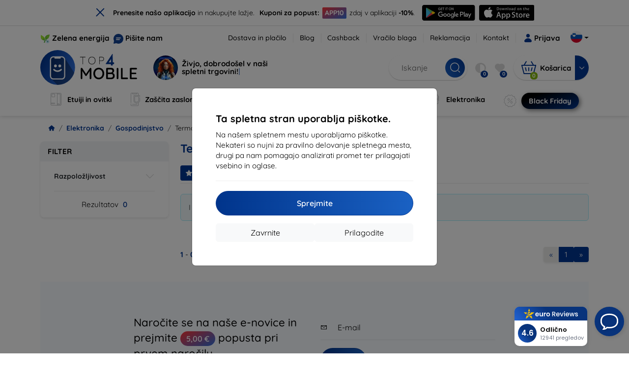

--- FILE ---
content_type: text/html; charset=utf-8
request_url: https://top4mobile.si/Katalog/419/termoze
body_size: 65546
content:


<!DOCTYPE html>
<html lang="sk" xml:lang="sk">
<head>

    <script type="text/javascript">

        window.dataLayer = window.dataLayer || [];
        window.gtag = window.gtag || function () { dataLayer.push(arguments); };

        window.gtag('consent', 'default', {
            ad_storage: "denied",
            ad_user_data: "denied",
            ad_personalization: "denied",
            personalization_storage: "denied",
            analytics_storage: "denied",
            functionality_storage: "granted",
            security_storage: "granted",
            wait_for_update: 1000
        });
    </script>

    <script>
(function(w,d,s,l,i){w[l]=w[l]||[];w[l].push({'gtm.start': 
new Date().getTime(),event:'gtm.js'});var f=d.getElementsByTagName(s)[0], 
j=d.createElement(s),dl=l!='dataLayer'?'&l='+l:'';j.async=true;j.src= 
'https://www.googletagmanager.com/gtm.js?id='+i+dl;f.parentNode.insertBefore(j,f); 
})(window,document,'script','dataLayer','GTM-KXJFVPMR'); 
</script>


    <meta charset="utf-8" />
    <meta name="viewport" content="width=device-width, initial-scale=1.0">

    <title>Termoze</title>
    



    <link href="/Content/site?v=A9QhoyO8s9PSkFONlI-STWe35_pTk-AgqS7v_ou5VhM1" rel="stylesheet"/>


    <link rel="canonical" href="https://top4mobile.si/Katalog/419/termoze" />

    <link rel="icon" href="/Content/klient/shield/Images/favicons/favicon.ico" type="image/x-icon">
    <link rel="apple-touch-icon" sizes="57x57" href="/Content/klient/shield/Images/favicons/apple-icon-57x57.png">
    <link rel="apple-touch-icon" sizes="60x60" href="/Content/klient/shield/Images/favicons/apple-icon-60x60.png">
    <link rel="apple-touch-icon" sizes="72x72" href="/Content/klient/shield/Images/favicons/apple-icon-72x72.png">
    <link rel="apple-touch-icon" sizes="76x76" href="/Content/klient/shield/Images/favicons/apple-icon-76x76.png">
    <link rel="apple-touch-icon" sizes="114x114" href="/Content/klient/shield/Images/favicons/apple-icon-114x114.png">
    <link rel="apple-touch-icon" sizes="120x120" href="/Content/klient/shield/Images/favicons/apple-icon-120x120.png">
    <link rel="apple-touch-icon" sizes="144x144" href="/Content/klient/shield/Images/favicons/apple-icon-144x144.png">
    <link rel="apple-touch-icon" sizes="152x152" href="/Content/klient/shield/Images/favicons/apple-icon-152x152.png">
    <link rel="apple-touch-icon" sizes="180x180" href="/Content/klient/shield/Images/favicons/apple-icon-180x180.png">
    <link rel="icon" type="image/png" sizes="192x192" href="/Content/klient/shield/Images/favicons/android-icon-192x192.png">
    <link rel="icon" type="image/png" sizes="32x32" href="/Content/klient/shield/Images/favicons/favicon-32x32.png">
    <link rel="icon" type="image/png" sizes="96x96" href="/Content/klient/shield/Images/favicons/favicon-96x96.png">
    <link rel="icon" type="image/png" sizes="16x16" href="/Content/klient/shield/Images/favicons/favicon-16x16.png">
    <link rel="manifest" href="/manifest.json">
    <meta name="msapplication-TileColor" content="#ffffff">
    <meta name="msapplication-TileImage" content="/Content/klient/shield/Images/favicons/ms-icon-144x144.png">

    <meta name="theme-color" content="#124191">
    <meta name="msapplication-navbutton-color" content="#124191">
    <meta name="apple-mobile-web-app-status-bar-style" content="#124191">


    <link rel="author" href="http://eurion.sk" />
    <link rel="publisher" href="http://eurion.sk" />
    <meta name="application-name" content="eurion-shop" />
    <meta name="generator" content="eurion-shop" />

    <meta name="robots" content="index, follow" />

    <meta name="description" content="Top4Mobile.si je pravo mesto če iščeš etuije, ovitke in dodatno opremo za svoj iPhone, iPad, Samsung Galaxy, Sony, HTC, LG in druge mobilne telefone ter tablice." />
    <meta name="keywords" content="dodatna oprema samsung, dodatna oprema iphone, samsung etui, sony etui, lg etui, htc ovitek, iphone kabel" />

    

    

    <script>
(function(w,d,t,r,u) {
    var f,n,i;
    w[u]=w[u]||[], f=function() {
        var o={ti:'73010995', enableAutoSpaTracking: true};
        o.q=w[u], w[u]=new UET(o), w[u].push('pageLoad')
    },
    n=d.createElement(t), n.src=r, n.async=1, n.onload=n.onreadystatechange=function() {
        var s=this.readyState;
        s && s!=='loaded' && s!=='complete' || (f(), n.onload=n.onreadystatechange=null)
    },
    i=d.getElementsByTagName(t)[0], i.parentNode.insertBefore(n,i)
})(window, document, 'script', '//bat.bing.com/bat.js', 'uetq');
</script>

</head>
<body>

    <noscript><iframe src="https://www.googletagmanager.com/ns.html?id=GTM-KXJFVPMR" height="0" width="0" style="display:none;visibility:hidden"> </noscript>

    <div id="ETM-WGT-fcd0d8ff-0157-42fd-9983-5721eb0402ab"></div><script defer src="https://euro.reviews/widget/shops-group/fcd0d8ff-0157-42fd-9983-5721eb0402ab/js"></script>
<script>
window._euroSupport = window._euroSupport || {} 
window._euroSupport.widgetId = '8844bb6e-19dc-4efe-8a45-9046a46431f3';
(function () {
   let s = document.createElement('script');
   s.type = 'text/javascript';
   s.async = true;
   s.src = 'https://euro.support/static/widget/v1/widget.js';
   let fs = document.getElementsByTagName('script')[0];
   fs.parentNode.insertBefore(s, fs);
})();
</script>

    <div class="smdWrapperTag"></div>

    

<div id="cookieModal" class="modal" data-easein="bounceDownIn" tabindex="-1"  data-bs-keyboard="false">
    <div class="modal-dialog modal-dialog-centered  ">
        <div class="modal-content">
            <div class="p-5">
                <div class="fw-bold fs-5 mb-2">
                    Ta spletna stran uporablja piškotke.
                </div>
                <div  >
                    Na našem spletnem mestu uporabljamo piškotke. Nekateri so nujni za pravilno delovanje spletnega mesta, drugi pa nam pomagajo analizirati promet ter prilagajati vsebino in oglase.
                </div>
                <hr />
                <button data-bs-dismiss="modal" class="btn btn-primary flex-grow-1 accept-cookie-btn w-100 order-md-last">Sprejmite</button>
                <div class="d-flex flex-column flex-md-row align-items-center gap-1 mt-3">
                    <a href="/cookies" class="btn settings-cookie-btn btn-light flex-grow-1 w-100"> Prilagodite </a>
                    <button data-bs-dismiss="modal" class="btn btn-light flex-grow-1 deny-cookie-btn w-100 order-md-first">Zavrnite</button>
                </div>
            </div>
        </div>
    </div>
</div>


 

    
    


    <div id="messages">
        
    </div>

<form action="/Account/LogOff" class="navbar-right" id="logoutForm" method="post"><input id="returnDivizia" name="returnDivizia" type="hidden" value="base" /></form>

    <header class="header d-flex flex-column w-100">
        <div class="header__top-panel d-none d-md-block">
            <div class="container">
                <div class="d-flex flex-wrap flex-lg-nowrap w-100 align-items-center justify-content-between">
                    <div class="header__top-panel--left mb-2 mb-lg-0">
                        <div class="d-flex">
<div class="d-flex align-items-center me-2">
<div class="me-1"><img src="/Content/icons/green-energy.svg" /></div>
<div><a href="/green-energy">Zelena energija</a></div>
</div>
<div class="d-flex align-items-center">
<div class="me-1"><img src="/Content/klient/shield/images/chat.svg" /></div>
<div><a href="/contact">Pišite nam</a></div>
</div>
</div>

                    </div>
                    <div class="header__top-panel--right d-flex align-items-center">
                        <div class="d-flex flex-wrap align-items-center justify-content-end me-3">
                            <div class="header__top-panel-pages me-3 d-flex">
                                <a class="first" href="/ShippingPayment">Dostava in plačilo</a><a class="first" href="/blog">Blog</a><a class="first" href="/cashback">Cashback</a><a class="first" href="/return">Vračilo blaga</a><a class="first" href="/Claim">Reklamacija</a><a class="first" href="/contact">Kontakt</a>
                            </div>

                                <a href="/Account/Login?returnDivizia=base" Class="btn-konto fw-bold d-flex align-items-center">
                                    <i Class="store-icon-user2 text-md me-1"></i>
                                    Prijava
                                </a>
                        </div>
                        <div class="dropdown site-control cursor-pointer"><div class="dropdown-toggle cursor-pointer" data-bs-toggle="dropdown"><span class="show"></span><span class="lang lang-si"></span></div><div class="dropdown-menu dropdown-menu-end"><div class="text-center fw-bold py-2 control-title">Language</div><div class="lang-control"><span>Slovenščina</span> <a href="/lang/init/sk">Slovensky</a><a href="/lang/init/cz">Česky</a><a href="/lang/init/hu">Magyar</a><a href="/lang/init/de">Deutsch</a><a href="/lang/init/at">Deutsch</a><a href="/lang/init/gb">English</a><a href="/lang/init/eu">English</a><a href="/lang/init/pl">Polskie</a><a href="/lang/init/ro">Română</a><a href="/lang/init/hr">Hrvatski</a><a href="/lang/init/hr2">Hrvatski</a><a href="/lang/init/fr">Français</a><a href="/lang/init/be">Français</a><a href="/lang/init/it">Italiano</a><a href="/lang/init/nl">Dutch</a><a href="/lang/init/bg">български</a><a href="/lang/init/bg2">български</a><a href="/lang/init/es">Español</a><a href="/lang/init/gr">Griego</a><a href="/lang/init/dk">Dansk</a><a href="/lang/init/fi">Suomi</a><a href="/lang/init/se">Svenskt</a><a href="/lang/init/pt">Português</a></div><div class="text-center fw-bold py-2 control-title">Smo v</div><div class="domain-control"><a href="https://Top4Mobile.sk"><span class="lang lang-sk"></span><span>Top4Mobile.sk</span></a><a href="https://Top4Mobile.cz"><span class="lang lang-cz"></span><span>Top4Mobile.cz</span></a><a href="https://Top4Mobile.hu"><span class="lang lang-hu"></span><span>Top4Mobile.hu</span></a><a href="https://Top4Mobile.at"><span class="lang lang-at"></span><span>Top4Mobile.at</span></a><a href="https://Top4Mobile.de"><span class="lang lang-de"></span><span>Top4Mobile.de</span></a><a href="https://Top4Mobile.pl"><span class="lang lang-pl"></span><span>Top4Mobile.pl</span></a><a href="https://Top4Mobile.si"><span class="lang lang-si"></span><span>Top4Mobile.si</span></a><a href="https://Top4Mobile.hr"><span class="lang lang-hr"></span><span>Top4Mobile.hr</span></a><a href="https://Top4Mobile.ro"><span class="lang lang-ro"></span><span>Top4Mobile.ro</span></a><a href="https://Top4Mobile.bg"><span class="lang lang-bg"></span><span>Top4Mobile.bg</span></a><a href="https://Top4Mobile.fr"><span class="lang lang-fr"></span><span>Top4Mobile.fr</span></a><a href="https://Top4Mobile.it"><span class="lang lang-it"></span><span>Top4Mobile.it</span></a><a href="https://Top4Mobile.es"><span class="lang lang-es"></span><span>Top4Mobile.es</span></a><a href="https://Top4Mobile.gr"><span class="lang lang-gr"></span><span>Top4Mobile.gr</span></a><a href="https://Top4Mobile.be"><span class="lang lang-be"></span><span>Top4Mobile.be</span></a><a href="https://Top4Mobile.nl"><span class="lang lang-nl"></span><span>Top4Mobile.nl</span></a><a href="https://Top4Mobile.dk"><span class="lang lang-dk"></span><span>Top4Mobile.dk</span></a><a href="https://Top4Mobile.fi"><span class="lang lang-fi"></span><span>Top4Mobile.fi</span></a><a href="https://Top4Mobile.se"><span class="lang lang-se"></span><span>Top4Mobile.se</span></a><a href="https://Top4Mobile.pt"><span class="lang lang-pt"></span><span>Top4Mobile.pt</span></a><a href="https://Top4Mobile.eu"><span class="lang lang-eu"></span><span>Top4Mobile.eu</span></a></div></div></div>
                    </div>
                </div>
            </div>
        </div>
        <div class="header__mobile-menu d-md-none">
            <div class="container px-3">
                <div class="d-flex w-100 justify-content-between">
                    <div class="d-flex align-items-center">
                        <div class="header__mobile-menu-icon d-flex flex-column align-items-center btn-toggle-canvas">
                            <div id="nav-icon">
                                <span></span>
                                <span></span>
                                <span></span>
                            </div>
                            <span>MENU</span>
                        </div>
                        <div class="mobile-menu-logo ms-3">
                            <div><a href="/"><img src="/Content/klient/shield/Images/store_logo.svg" alt="Top4Mobile.si"></a></div>

                        </div>
                    </div>
                    <div class="d-flex align-items-center">
                        <div class="header-mobile-control btn-toggle-search header-mobile-control-spacing">
                            <i class="store-icon-searchx icon-search"></i>
                        </div>
                        <div class="header-mobile-control header-mobile-control-spacing">
                                <a href="/Account/Login?returnDivizia=base"><i class="store-icon-user"></i> </a>

                        </div>
                        <div class="header-mobile-control">
                            <a class="header-mobile-link" href="/cart">
                                <i class="store-icon-shopping-cart-solid"></i>
                                <span class="badge">0</span>
                            </a>
                        </div>
                    </div>
                </div>
            </div>
        </div>
        <div class="header__main-panel">
            <div class="container">
                <div class="d-flex justify-content-between align-items-center">
                    <div class="header__logo-col d-none d-md-block">
                        <div class="header__logo" id="logo">
                            <div><a href="/"><img src="/Content/klient/shield/Images/store_logo.svg" alt="Top4Mobile.si"></a></div>
        
            <div Class="ai-bar">
                <a href="/maven">
                    <div class="d-flex">
                        <div>
                            <img src="/Content/maven/ai4icon.webp"  />
                        </div>
                        <div class="ai-content">
                            <span id="typed3"></span>
                        </div>
                    </div>
                </a>
            </div>
        
                        </div>
                    </div>
                    <div Class="header__search-col px-md-0 d-none d-md-block mb-3 mb-md-0">
                        <div id="search-control" Class="search-control ">
                            <form method="get" action="/katalog">
                                <div Class="d-flex align-items-center">
                                    <input autocomplete="off" class="form-control" id="q" name="q" placeholder="Iskanje" type="text" value="" />
                                    <Button type="submit" Class="btn-search d-flex align-items-center"><i Class="store-icon-searchx"></i></Button>
                                </div>
                            </form>
                            <div id="search-suggestion" Class="d-none"></div>

                        </div>
                        <div id="search-drop" Class="d-none"></div>
                    </div>
                    <div Class="header-cart-col d-none d-md-block">
                        <div Class="user-panel d-flex align-items-center">
                            <div class="user-controls d-flex align-items-center"><a href="/porovnavanie"><i class="store-icon-adjust-solid"></i><span class="badge"><span class="count-porovnavat">0</span></span></a><a href="/oblubene"><i class="store-icon-heart-solid"></i><span class="badge"><span class="count-oblubene">0</span></span></a></div>
                            <div id="kosik-control">
                                <div>
                                    <a class="btn-kosik" href="/cart">
                                        <div class="btn-kosik-icon">
                                            <i class="store-icon-shopping-cart-solid me-2"></i>
                                            <span Class="badge">0</span>
                                        </div>
                                        <div>
                                            <span class="btn-kosik-text">
Košarica                                            </span>
                                        </div>
                                    </a>
                                </div>
                                <div Class="dropdown">
                                    <button id="btn-mini-kosik" Class="btn dropdown-toggle btn-kosik hidden-xs no-caret" data-bs-toggle="dropdown" type="button">
                                        <i Class="store-icon-angle-down-solid"></i>
                                    </button>
                                    <div Class="dropdown-menu dropdown-menu-end mini-kosik-dropdown-menu" role="menu" aria-labelledby="btn-mini-kosik">
                                        <div id="mini-kosik-data"></div>
                                    </div>
                                </div>

                            </div>
                        </div>
                    </div>
                </div>
            </div>
        </div>
        <div Class="header__main-menu">
            <div Class="container">
                <nav id="navigation" Class="navigation">
                    <div Class="nav-menus-wrapper">
                        <div Class="header__mobile-header d-flex mobile-controls d-md-none justify-content-between align-items-center  ">
                            <div>
                                <div class="dropdown site-control cursor-pointer"><div class="dropdown-toggle cursor-pointer" data-bs-toggle="dropdown"><span class="show"></span><span class="lang lang-si"></span></div><div class="dropdown-menu dropdown-menu-end"><div class="text-center fw-bold py-2 control-title">Language</div><div class="lang-control"><span>Slovenščina</span> <a href="/lang/init/sk">Slovensky</a><a href="/lang/init/cz">Česky</a><a href="/lang/init/hu">Magyar</a><a href="/lang/init/de">Deutsch</a><a href="/lang/init/at">Deutsch</a><a href="/lang/init/gb">English</a><a href="/lang/init/eu">English</a><a href="/lang/init/pl">Polskie</a><a href="/lang/init/ro">Română</a><a href="/lang/init/hr">Hrvatski</a><a href="/lang/init/hr2">Hrvatski</a><a href="/lang/init/fr">Français</a><a href="/lang/init/be">Français</a><a href="/lang/init/it">Italiano</a><a href="/lang/init/nl">Dutch</a><a href="/lang/init/bg">български</a><a href="/lang/init/bg2">български</a><a href="/lang/init/es">Español</a><a href="/lang/init/gr">Griego</a><a href="/lang/init/dk">Dansk</a><a href="/lang/init/fi">Suomi</a><a href="/lang/init/se">Svenskt</a><a href="/lang/init/pt">Português</a></div><div class="text-center fw-bold py-2 control-title">Smo v</div><div class="domain-control"><a href="https://Top4Mobile.sk"><span class="lang lang-sk"></span><span>Top4Mobile.sk</span></a><a href="https://Top4Mobile.cz"><span class="lang lang-cz"></span><span>Top4Mobile.cz</span></a><a href="https://Top4Mobile.hu"><span class="lang lang-hu"></span><span>Top4Mobile.hu</span></a><a href="https://Top4Mobile.at"><span class="lang lang-at"></span><span>Top4Mobile.at</span></a><a href="https://Top4Mobile.de"><span class="lang lang-de"></span><span>Top4Mobile.de</span></a><a href="https://Top4Mobile.pl"><span class="lang lang-pl"></span><span>Top4Mobile.pl</span></a><a href="https://Top4Mobile.si"><span class="lang lang-si"></span><span>Top4Mobile.si</span></a><a href="https://Top4Mobile.hr"><span class="lang lang-hr"></span><span>Top4Mobile.hr</span></a><a href="https://Top4Mobile.ro"><span class="lang lang-ro"></span><span>Top4Mobile.ro</span></a><a href="https://Top4Mobile.bg"><span class="lang lang-bg"></span><span>Top4Mobile.bg</span></a><a href="https://Top4Mobile.fr"><span class="lang lang-fr"></span><span>Top4Mobile.fr</span></a><a href="https://Top4Mobile.it"><span class="lang lang-it"></span><span>Top4Mobile.it</span></a><a href="https://Top4Mobile.es"><span class="lang lang-es"></span><span>Top4Mobile.es</span></a><a href="https://Top4Mobile.gr"><span class="lang lang-gr"></span><span>Top4Mobile.gr</span></a><a href="https://Top4Mobile.be"><span class="lang lang-be"></span><span>Top4Mobile.be</span></a><a href="https://Top4Mobile.nl"><span class="lang lang-nl"></span><span>Top4Mobile.nl</span></a><a href="https://Top4Mobile.dk"><span class="lang lang-dk"></span><span>Top4Mobile.dk</span></a><a href="https://Top4Mobile.fi"><span class="lang lang-fi"></span><span>Top4Mobile.fi</span></a><a href="https://Top4Mobile.se"><span class="lang lang-se"></span><span>Top4Mobile.se</span></a><a href="https://Top4Mobile.pt"><span class="lang lang-pt"></span><span>Top4Mobile.pt</span></a><a href="https://Top4Mobile.eu"><span class="lang lang-eu"></span><span>Top4Mobile.eu</span></a></div></div></div>
                            </div>
                            <div class="user-controls d-flex align-items-center"><a href="/porovnavanie"><i class="store-icon-adjust-solid"></i><span class="badge"><span class="count-porovnavat">0</span></span></a><a href="/oblubene"><i class="store-icon-heart-solid"></i><span class="badge"><span class="count-oblubene">0</span></span></a></div>
                            <div> <Span Class='nav-menus-wrapper-close-button'><i class="store-icon-times-solid"></i></Span></div>
                        </div>
                        <ul Class="nav-menu navigation-links">
                            <li><a class="expander" href="/Catalogue/35/etuiji-in-ovitki"><i class="mi mi-cases"></i><span>Etuiji in ovitki</span></a><div class="megamenu-panel"><div class="megamenu-lists"><ul class="megamenu-list list-col-2"><div class="slinky-title">Hitro iskanje</div><div id="kompatibility-menu35" class="slinky-menu"><ul><li><a href="#"><strong>Apple</strong></a><ul><li><a href="/Catalogue/35/etuiji-in-ovitki-apple-iphone-17?s=15984"><strong>iPhone 17</strong></a></li><li><a href="/Catalogue/35/etuiji-in-ovitki-apple-iphone-17-air?s=15981"><strong>iPhone 17 Air</strong></a></li><li><a href="/Catalogue/35/etuiji-in-ovitki-apple-iphone-17-pro?s=15983"><strong>iPhone 17 Pro</strong></a></li><li><a href="/Catalogue/35/etuiji-in-ovitki-apple-iphone-17-pro-max?s=15982"><strong>iPhone 17 Pro Max</strong></a></li><li><a href="/Catalogue/35/etuiji-in-ovitki-apple-iphone-16-pro?s=3382"><strong>iPhone 16 Pro</strong></a></li><li><a href="/Catalogue/35/etuiji-in-ovitki-apple-iphone-16-pro-max?s=3381"><strong>iPhone 16 Pro Max</strong></a></li><li><a href="/Catalogue/35/etuiji-in-ovitki-apple-iphone-16?s=3380"><strong>iPhone 16</strong></a></li><li><a href="/Catalogue/35/etuiji-in-ovitki-apple-iphone-16-plus?s=3429"><strong>iPhone 16 Plus</strong></a></li><li><a href="/Catalogue/35/etuiji-in-ovitki-apple-iphone-16e?s=3751"><strong>iPhone 16e</strong></a></li><li><a href="/Catalogue/35/etuiji-in-ovitki-apple-airpods-1st-2nd-gen?s=822"><strong>AirPods (1st / 2nd gen)</strong></a></li><li><a href="/Catalogue/35/etuiji-in-ovitki-apple-airpods-3rd-gen?s=2283">AirPods (3rd gen)</a></li><li><a href="/Catalogue/35/etuiji-in-ovitki-apple-airpods-4?s=3542">AirPods 4</a></li><li><a href="/Catalogue/35/etuiji-in-ovitki-apple-airpods-max?s=1513">Airpods Max</a></li><li><a href="/Catalogue/35/etuiji-in-ovitki-apple-airpods-pro?s=1038">AirPods Pro</a></li><li><a href="/Catalogue/35/etuiji-in-ovitki-apple-airpods-pro-2?s=2391">AirPods Pro 2</a></li><li><a href="/Catalogue/35/etuiji-in-ovitki-apple-airpods-pro-3?s=16152">AirPods Pro 3</a></li><li><a href="/Catalogue/35/etuiji-in-ovitki-apple-airtag?s=1543">AirTag</a></li><li><a href="/Catalogue/35/etuiji-in-ovitki-apple-airtag-2?s=16065">AirTag 2</a></li><li><a href="/Catalogue/35/etuiji-in-ovitki-apple-ipad-10-2?s=985">iPad 10.2</a></li><li><a href="/Catalogue/35/etuiji-in-ovitki-apple-ipad-10-9?s=2684">iPad 10.9</a></li><li><a href="/Catalogue/35/etuiji-in-ovitki-apple-ipad-10th-gen?s=2268">iPad 10th gen</a></li><li><a href="/Catalogue/35/etuiji-in-ovitki-apple-ipad-11?s=16189">iPad 11"</a></li><li><a href="/Catalogue/35/etuiji-in-ovitki-apple-ipad-11th-gen?s=3814">iPad 11th gen.</a></li><li><a href="/Catalogue/35/etuiji-in-ovitki-apple-ipad-7th-gen?s=1259">iPad 7th gen.</a></li><li><a href="/Catalogue/35/etuiji-in-ovitki-apple-ipad-8th-gen?s=1211">iPad 8th gen</a></li><li><a href="/Catalogue/35/etuiji-in-ovitki-apple-ipad-9-7?s=839">iPad 9.7</a></li><li><a href="/Catalogue/35/etuiji-in-ovitki-apple-ipad-9th-gen?s=2035">iPad 9th gen</a></li><li><a href="/Catalogue/35/etuiji-in-ovitki-apple-ipad-air?s=390">iPad Air</a></li><li><a href="/Catalogue/35/etuiji-in-ovitki-apple-ipad-air-10-9?s=1294">iPad Air 10.9</a></li><li><a href="/Catalogue/35/etuiji-in-ovitki-apple-ipad-air-11?s=3285">iPad Air 11</a></li><li><a href="/Catalogue/35/etuiji-in-ovitki-apple-ipad-air-12-9?s=3259">iPad Air 12.9</a></li><li><a href="/Catalogue/35/etuiji-in-ovitki-apple-ipad-air-13?s=3258">iPad Air 13</a></li><li><a href="/Catalogue/35/etuiji-in-ovitki-apple-ipad-air-3?s=922">iPad Air 3</a></li><li><a href="/Catalogue/35/etuiji-in-ovitki-apple-ipad-air-4?s=1184">iPad Air 4</a></li><li><a href="/Catalogue/35/etuiji-in-ovitki-apple-ipad-air-5?s=1901">iPad Air 5</a></li><li><a href="/Catalogue/35/etuiji-in-ovitki-apple-ipad-mini-4?s=1013">iPad Mini 4</a></li><li><a href="/Catalogue/35/etuiji-in-ovitki-apple-ipad-mini-5?s=887">iPad Mini 5</a></li><li><a href="/Catalogue/35/etuiji-in-ovitki-apple-ipad-mini-6?s=1522">iPad Mini 6</a></li><li><a href="/Catalogue/35/etuiji-in-ovitki-apple-ipad-mini-7?s=3660">iPad Mini 7</a></li><li><a href="/Catalogue/35/etuiji-in-ovitki-apple-ipad-pro-10-5?s=606">iPad Pro 10.5</a></li><li><a href="/Catalogue/35/etuiji-in-ovitki-apple-ipad-pro-10-9?s=2617">iPad Pro 10.9</a></li><li><a href="/Catalogue/35/etuiji-in-ovitki-apple-ipad-pro-11?s=803">iPad Pro 11</a></li><li><a href="/Catalogue/35/etuiji-in-ovitki-apple-ipad-pro-12-9?s=514">iPad Pro 12.9</a></li><li><a href="/Catalogue/35/etuiji-in-ovitki-apple-ipad-pro-13?s=3340">iPad Pro 13</a></li><li><a href="/Catalogue/35/etuiji-in-ovitki-apple-ipad-pro-9-7?s=515">iPad Pro 9.7</a></li><li><a href="/Catalogue/35/etuiji-in-ovitki-apple-iphone-11?s=949">iPhone 11</a></li><li><a href="/Catalogue/35/etuiji-in-ovitki-apple-iphone-11-pro?s=950">iPhone 11 Pro</a></li><li><a href="/Catalogue/35/etuiji-in-ovitki-apple-iphone-11-pro-max?s=951">iPhone 11 Pro Max</a></li><li><a href="/Catalogue/35/etuiji-in-ovitki-apple-iphone-12?s=1206">iPhone 12</a></li><li><a href="/Catalogue/35/etuiji-in-ovitki-apple-iphone-12-mini?s=1202">iPhone 12 Mini</a></li><li><a href="/Catalogue/35/etuiji-in-ovitki-apple-iphone-12-pro?s=1207">iPhone 12 Pro</a></li><li><a href="/Catalogue/35/etuiji-in-ovitki-apple-iphone-12-pro-max?s=1205">iPhone 12 Pro Max</a></li><li><a href="/Catalogue/35/etuiji-in-ovitki-apple-iphone-13?s=1679">iPhone 13</a></li><li><a href="/Catalogue/35/etuiji-in-ovitki-apple-iphone-13-mini?s=1680">iPhone 13 Mini</a></li><li><a href="/Catalogue/35/etuiji-in-ovitki-apple-iphone-13-pro?s=1681">iPhone 13 Pro</a></li><li><a href="/Catalogue/35/etuiji-in-ovitki-apple-iphone-13-pro-max?s=1682">iPhone 13 Pro Max</a></li><li><a href="/Catalogue/35/etuiji-in-ovitki-apple-iphone-14?s=2056">iPhone 14</a></li><li><a href="/Catalogue/35/etuiji-in-ovitki-apple-iphone-14-plus?s=2149">iPhone 14 Plus</a></li><li><a href="/Catalogue/35/etuiji-in-ovitki-apple-iphone-14-pro?s=2057">iPhone 14 Pro</a></li><li><a href="/Catalogue/35/etuiji-in-ovitki-apple-iphone-14-pro-max?s=2059">iPhone 14 Pro Max</a></li><li><a href="/Catalogue/35/etuiji-in-ovitki-apple-iphone-15?s=2493">iPhone 15</a></li><li><a href="/Catalogue/35/etuiji-in-ovitki-apple-iphone-15-plus?s=2494">iPhone 15 Plus</a></li><li><a href="/Catalogue/35/etuiji-in-ovitki-apple-iphone-15-pro?s=2495">iPhone 15 Pro</a></li><li><a href="/Catalogue/35/etuiji-in-ovitki-apple-iphone-15-pro-max?s=2496">iPhone 15 Pro Max</a></li><li><a href="/Catalogue/35/etuiji-in-ovitki-apple-iphone-55sse?s=141">iPhone 5/5S/SE</a></li><li><a href="/Catalogue/35/etuiji-in-ovitki-apple-iphone-66s?s=100">iPhone 6/6s</a></li><li><a href="/Catalogue/35/etuiji-in-ovitki-apple-iphone-66s-plus?s=101">iPhone 6/6s Plus</a></li><li><a href="/Catalogue/35/etuiji-in-ovitki-apple-iphone-7-8-se-2020?s=579">iPhone 7 / 8 / SE 2020</a></li><li><a href="/Catalogue/35/etuiji-in-ovitki-apple-iphone-7-plus-8-plus?s=580">iPhone 7 Plus / 8 Plus</a></li><li><a href="/Catalogue/35/etuiji-in-ovitki-apple-iphone-78?s=1713">iPhone 7/8</a></li><li><a href="/Catalogue/35/etuiji-in-ovitki-apple-iphone-se-2022?s=1875">iPhone SE 2022</a></li><li><a href="/Catalogue/35/etuiji-in-ovitki-apple-iphone-se-4?s=3251">iPhone SE 4</a></li><li><a href="/Catalogue/35/etuiji-in-ovitki-apple-iphone-xxs?s=581">iPhone X/XS</a></li><li><a href="/Catalogue/35/etuiji-in-ovitki-apple-iphone-xr?s=755">iPhone XR</a></li><li><a href="/Catalogue/35/etuiji-in-ovitki-apple-iphone-xs-max?s=754">iPhone XS Max</a></li><li><a href="/Catalogue/35/etuiji-in-ovitki-apple-macbook-air-13?s=537">Macbook Air 13</a></li><li><a href="/Catalogue/35/etuiji-in-ovitki-apple-macbook-air-15?s=2253">Macbook Air 15</a></li><li><a href="/Catalogue/35/etuiji-in-ovitki-apple-macbook-pro-13?s=507">MacBook Pro 13</a></li><li><a href="/Catalogue/35/etuiji-in-ovitki-apple-macbook-pro-14?s=1742">MacBook Pro 14</a></li><li><a href="/Catalogue/35/etuiji-in-ovitki-apple-macbook-pro-15?s=506">MacBook Pro 15</a></li><li><a href="/Catalogue/35/etuiji-in-ovitki-apple-macbook-pro-16?s=1109">MacBook Pro 16</a></li><li><a href="/Catalogue/35/etuiji-in-ovitki-apple-magsafe?s=1569">Magsafe</a></li><li><a href="/Catalogue/35/etuiji-in-ovitki-apple-vision-pro?s=3188">Vision Pro</a></li><li><a href="/Catalogue/35/etuiji-in-ovitki-apple-watch-38mm?s=552">Watch 38mm</a></li><li><a href="/Catalogue/35/etuiji-in-ovitki-apple-watch-40mm?s=788">Watch 40mm</a></li><li><a href="/Catalogue/35/etuiji-in-ovitki-apple-watch-41mm?s=1721">Watch 41mm</a></li><li><a href="/Catalogue/35/etuiji-in-ovitki-apple-watch-42mm?s=551">Watch 42mm</a></li><li><a href="/Catalogue/35/etuiji-in-ovitki-apple-watch-44mm?s=789">Watch 44mm</a></li><li><a href="/Catalogue/35/etuiji-in-ovitki-apple-watch-45mm?s=1724">Watch 45mm</a></li><li><a href="/Catalogue/35/etuiji-in-ovitki-apple-watch-46mm?s=886">Watch 46mm</a></li><li><a href="/Catalogue/35/etuiji-in-ovitki-apple-watch-49mm?s=2150">Watch 49mm</a></li><li><a href="/Catalogue/35/etuiji-in-ovitki-apple-watch-ultra?s=2248">Watch Ultra</a></li><li><a href="/Catalogue/35/etuiji-in-ovitki-apple-watch-ultra-2?s=2785">Watch Ultra 2</a></li></ul></li><li><a href="#"><strong>Samsung</strong></a><ul><li><a href="/Catalogue/35/etuiji-in-ovitki-samsung-galaxy-s25?s=3662"><strong>Galaxy S25</strong></a></li><li><a href="/Catalogue/35/etuiji-in-ovitki-samsung-galaxy-s25-edge?s=3820"><strong>Galaxy S25 Edge</strong></a></li><li><a href="/Catalogue/35/etuiji-in-ovitki-samsung-galaxy-s25-fe?s=16134"><strong>Galaxy S25 FE</strong></a></li><li><a href="/Catalogue/35/etuiji-in-ovitki-samsung-galaxy-s25-ultra?s=3661"><strong>Galaxy S25 Ultra</strong></a></li><li><a href="/Catalogue/35/etuiji-in-ovitki-samsung-galaxy-s25?s=3663"><strong>Galaxy S25+</strong></a></li><li><a href="/Catalogue/35/etuiji-in-ovitki-samsung-galaxy-s24?s=2743"><strong>Galaxy S24</strong></a></li><li><a href="/Catalogue/35/etuiji-in-ovitki-samsung-galaxy-s24-fe?s=3437"><strong>Galaxy S24 FE</strong></a></li><li><a href="/Catalogue/35/etuiji-in-ovitki-samsung-galaxy-s24-ultra?s=2744"><strong>Galaxy S24 Ultra</strong></a></li><li><a href="/Catalogue/35/etuiji-in-ovitki-samsung-galaxy-s24?s=2745"><strong>Galaxy S24+</strong></a></li><li><a href="/Catalogue/35/etuiji-in-ovitki-samsung-galaxy-a01?s=1200">Galaxy A01</a></li><li><a href="/Catalogue/35/etuiji-in-ovitki-samsung-galaxy-a02s?s=1297">Galaxy A02S</a></li><li><a href="/Catalogue/35/etuiji-in-ovitki-samsung-galaxy-a03?s=1847">Galaxy A03</a></li><li><a href="/Catalogue/35/etuiji-in-ovitki-samsung-galaxy-a03s?s=1647">Galaxy A03s</a></li><li><a href="/Catalogue/35/etuiji-in-ovitki-samsung-galaxy-a04?s=2276">Galaxy A04</a></li><li><a href="/Catalogue/35/etuiji-in-ovitki-samsung-galaxy-a04e?s=2342">Galaxy A04e</a></li><li><a href="/Catalogue/35/etuiji-in-ovitki-samsung-galaxy-a04s?s=2189">Galaxy A04s</a></li><li><a href="/Catalogue/35/etuiji-in-ovitki-samsung-galaxy-a05?s=2792">Galaxy A05</a></li><li><a href="/Catalogue/35/etuiji-in-ovitki-samsung-galaxy-a05s?s=2750">Galaxy A05s</a></li><li><a href="/Catalogue/35/etuiji-in-ovitki-samsung-galaxy-a06?s=3520">Galaxy A06</a></li><li><a href="/Catalogue/35/etuiji-in-ovitki-samsung-galaxy-a07?s=15985">Galaxy A07</a></li><li><a href="/Catalogue/35/etuiji-in-ovitki-samsung-galaxy-a10?s=908">Galaxy A10</a></li><li><a href="/Catalogue/35/etuiji-in-ovitki-samsung-galaxy-a11?s=1121">Galaxy A11</a></li><li><a href="/Catalogue/35/etuiji-in-ovitki-samsung-galaxy-a12?s=1279">Galaxy A12</a></li><li><a href="/Catalogue/35/etuiji-in-ovitki-samsung-galaxy-a13?s=1803">Galaxy A13</a></li><li><a href="/Catalogue/35/etuiji-in-ovitki-samsung-galaxy-a14?s=2355">Galaxy A14</a></li><li><a href="/Catalogue/35/etuiji-in-ovitki-samsung-galaxy-a15?s=2749">Galaxy A15</a></li><li><a href="/Catalogue/35/etuiji-in-ovitki-samsung-galaxy-a16?s=3556">Galaxy A16</a></li><li><a href="/Catalogue/35/etuiji-in-ovitki-samsung-galaxy-a17?s=15986">Galaxy A17</a></li><li><a href="/Catalogue/35/etuiji-in-ovitki-samsung-galaxy-a2-2025?s=16147">Galaxy A2 2025</a></li><li><a href="/Catalogue/35/etuiji-in-ovitki-samsung-galaxy-a20?s=917">Galaxy A20</a></li><li><a href="/Catalogue/35/etuiji-in-ovitki-samsung-galaxy-a20e?s=892">Galaxy A20e</a></li><li><a href="/Catalogue/35/etuiji-in-ovitki-samsung-galaxy-a20s?s=1185">Galaxy A20s</a></li><li><a href="/Catalogue/35/etuiji-in-ovitki-samsung-galaxy-a21?s=1199">Galaxy A21</a></li><li><a href="/Catalogue/35/etuiji-in-ovitki-samsung-galaxy-a21s?s=1127">Galaxy A21s</a></li><li><a href="/Catalogue/35/etuiji-in-ovitki-samsung-galaxy-a22?s=1521">Galaxy A22</a></li><li><a href="/Catalogue/35/etuiji-in-ovitki-samsung-galaxy-a23?s=1912">Galaxy A23</a></li><li><a href="/Catalogue/35/etuiji-in-ovitki-samsung-galaxy-a24?s=2380">Galaxy A24</a></li><li><a href="/Catalogue/35/etuiji-in-ovitki-samsung-galaxy-a25?s=2642">Galaxy A25</a></li><li><a href="/Catalogue/35/etuiji-in-ovitki-samsung-galaxy-a26?s=3706">Galaxy A26</a></li><li><a href="/Catalogue/35/etuiji-in-ovitki-samsung-galaxy-a3?s=139">Galaxy A3</a></li><li><a href="/Catalogue/35/etuiji-in-ovitki-samsung-galaxy-a3-2017?s=518">Galaxy A3 2017</a></li><li><a href="/Catalogue/35/etuiji-in-ovitki-samsung-galaxy-a30?s=918">Galaxy A30</a></li><li><a href="/Catalogue/35/etuiji-in-ovitki-samsung-galaxy-a30s?s=1031">Galaxy A30s</a></li><li><a href="/Catalogue/35/etuiji-in-ovitki-samsung-galaxy-a31?s=1164">Galaxy A31</a></li><li><a href="/Catalogue/35/etuiji-in-ovitki-samsung-galaxy-a32?s=1320">Galaxy A32</a></li><li><a href="/Catalogue/35/etuiji-in-ovitki-samsung-galaxy-a33?s=1849">Galaxy A33</a></li><li><a href="/Catalogue/35/etuiji-in-ovitki-samsung-galaxy-a34?s=2429">Galaxy A34</a></li><li><a href="/Catalogue/35/etuiji-in-ovitki-samsung-galaxy-a35?s=3058">Galaxy A35</a></li><li><a href="/Catalogue/35/etuiji-in-ovitki-samsung-galaxy-a36?s=3705">Galaxy A36</a></li><li><a href="/Catalogue/35/etuiji-in-ovitki-samsung-galaxy-a40?s=889">Galaxy A40</a></li><li><a href="/Catalogue/35/etuiji-in-ovitki-samsung-galaxy-a41?s=1120">Galaxy A41</a></li><li><a href="/Catalogue/35/etuiji-in-ovitki-samsung-galaxy-a42?s=1215">Galaxy A42</a></li><li><a href="/Catalogue/35/etuiji-in-ovitki-samsung-galaxy-a5?s=216">Galaxy A5</a></li><li><a href="/Catalogue/35/etuiji-in-ovitki-samsung-galaxy-a51?s=1034">Galaxy A51</a></li><li><a href="/Catalogue/35/etuiji-in-ovitki-samsung-galaxy-a52?s=1319">Galaxy A52</a></li><li><a href="/Catalogue/35/etuiji-in-ovitki-samsung-galaxy-a53?s=1817">Galaxy A53</a></li><li><a href="/Catalogue/35/etuiji-in-ovitki-samsung-galaxy-a54?s=2352">Galaxy A54</a></li><li><a href="/Catalogue/35/etuiji-in-ovitki-samsung-galaxy-a55?s=3057">Galaxy A55</a></li><li><a href="/Catalogue/35/etuiji-in-ovitki-samsung-galaxy-a56?s=3729">Galaxy A56</a></li><li><a href="/Catalogue/35/etuiji-in-ovitki-samsung-galaxy-a6-2018?s=676">Galaxy A6 2018</a></li><li><a href="/Catalogue/35/etuiji-in-ovitki-samsung-galaxy-a6-plus-2018?s=681">Galaxy A6 Plus 2018</a></li><li><a href="/Catalogue/35/etuiji-in-ovitki-samsung-galaxy-a7-2016?s=291">Galaxy A7 2016</a></li><li><a href="/Catalogue/35/etuiji-in-ovitki-samsung-galaxy-a70?s=890">Galaxy A70</a></li><li><a href="/Catalogue/35/etuiji-in-ovitki-samsung-galaxy-a71?s=3260">Galaxy A71</a></li><li><a href="/Catalogue/35/etuiji-in-ovitki-samsung-galaxy-a72?s=3148">Galaxy A72</a></li><li><a href="/Catalogue/35/etuiji-in-ovitki-samsung-galaxy-a73?s=1827">Galaxy A73</a></li><li><a href="/Catalogue/35/etuiji-in-ovitki-samsung-galaxy-a8-2018?s=635">Galaxy A8 2018</a></li><li><a href="/Catalogue/35/etuiji-in-ovitki-samsung-galaxy-a8?s=636">Galaxy A8+</a></li><li><a href="/Catalogue/35/etuiji-in-ovitki-samsung-galaxy-a82?s=1653">Galaxy A82</a></li><li><a href="/Catalogue/35/etuiji-in-ovitki-samsung-galaxy-a90?s=920">Galaxy A90</a></li><li><a href="/Catalogue/35/etuiji-in-ovitki-samsung-galaxy-buds?s=1029">Galaxy Buds</a></li><li><a href="/Catalogue/35/etuiji-in-ovitki-samsung-galaxy-buds-2?s=1678">Galaxy Buds 2</a></li><li><a href="/Catalogue/35/etuiji-in-ovitki-samsung-galaxy-buds-3?s=3454">Galaxy Buds 3</a></li><li><a href="/Catalogue/35/etuiji-in-ovitki-samsung-galaxy-buds-3-fe?s=16188">Galaxy Buds 3 FE</a></li><li><a href="/Catalogue/35/etuiji-in-ovitki-samsung-galaxy-buds-3-pro?s=3453">Galaxy Buds 3 Pro</a></li><li><a href="/Catalogue/35/etuiji-in-ovitki-samsung-galaxy-buds-live?s=1208">Galaxy Buds Live</a></li><li><a href="/Catalogue/35/etuiji-in-ovitki-samsung-galaxy-buds-pro?s=1340">Galaxy Buds Pro</a></li><li><a href="/Catalogue/35/etuiji-in-ovitki-samsung-galaxy-grand-neo?s=1677">Galaxy Grand Neo</a></li><li><a href="/Catalogue/35/etuiji-in-ovitki-samsung-galaxy-j1?s=542">Galaxy J1</a></li><li><a href="/Catalogue/35/etuiji-in-ovitki-samsung-galaxy-j3-2017?s=525">Galaxy J3 2017</a></li><li><a href="/Catalogue/35/etuiji-in-ovitki-samsung-galaxy-j3-2018?s=744">Galaxy J3 2018</a></li><li><a href="/Catalogue/35/etuiji-in-ovitki-samsung-galaxy-j5-2016?s=300">Galaxy J5 2016</a></li><li><a href="/Catalogue/35/etuiji-in-ovitki-samsung-galaxy-j5-2017?s=526">Galaxy J5 2017</a></li><li><a href="/Catalogue/35/etuiji-in-ovitki-samsung-galaxy-j7-2017?s=527">Galaxy J7 2017</a></li><li><a href="/Catalogue/35/etuiji-in-ovitki-samsung-galaxy-j7-2018?s=743">Galaxy J7 2018</a></li><li><a href="/Catalogue/35/etuiji-in-ovitki-samsung-galaxy-m11?s=1188">Galaxy M11</a></li><li><a href="/Catalogue/35/etuiji-in-ovitki-samsung-galaxy-m12?s=1525">Galaxy M12</a></li><li><a href="/Catalogue/35/etuiji-in-ovitki-samsung-galaxy-m13?s=2053">Galaxy M13</a></li><li><a href="/Catalogue/35/etuiji-in-ovitki-samsung-galaxy-m14?s=2507">Galaxy M14</a></li><li><a href="/Catalogue/35/etuiji-in-ovitki-samsung-galaxy-m15?s=3169">Galaxy M15</a></li><li><a href="/Catalogue/35/etuiji-in-ovitki-samsung-galaxy-m16?s=3821">Galaxy M16</a></li><li><a href="/Catalogue/35/etuiji-in-ovitki-samsung-galaxy-m20?s=872">Galaxy M20</a></li><li><a href="/Catalogue/35/etuiji-in-ovitki-samsung-galaxy-m21?s=1119">Galaxy M21</a></li><li><a href="/Catalogue/35/etuiji-in-ovitki-samsung-galaxy-m22?s=1702">Galaxy M22</a></li><li><a href="/Catalogue/35/etuiji-in-ovitki-samsung-galaxy-m23?s=1902">Galaxy M23</a></li><li><a href="/Catalogue/35/etuiji-in-ovitki-samsung-galaxy-m31?s=1167">Galaxy M31</a></li><li><a href="/Catalogue/35/etuiji-in-ovitki-samsung-galaxy-m31s?s=1177">Galaxy M31S</a></li><li><a href="/Catalogue/35/etuiji-in-ovitki-samsung-galaxy-m33?s=1913">Galaxy M33</a></li><li><a href="/Catalogue/35/etuiji-in-ovitki-samsung-galaxy-m34?s=2660">Galaxy M34</a></li><li><a href="/Catalogue/35/etuiji-in-ovitki-samsung-galaxy-m35?s=3329">Galaxy M35</a></li><li><a href="/Catalogue/35/etuiji-in-ovitki-samsung-galaxy-m51?s=1186">Galaxy M51</a></li><li><a href="/Catalogue/35/etuiji-in-ovitki-samsung-galaxy-m52?s=1720">Galaxy M52</a></li><li><a href="/Catalogue/35/etuiji-in-ovitki-samsung-galaxy-m53?s=1963">Galaxy M53</a></li><li><a href="/Catalogue/35/etuiji-in-ovitki-samsung-galaxy-m54?s=2482">Galaxy M54</a></li><li><a href="/Catalogue/35/etuiji-in-ovitki-samsung-galaxy-m55?s=3235">Galaxy M55</a></li><li><a href="/Catalogue/35/etuiji-in-ovitki-samsung-galaxy-m56?s=16291">Galaxy M56</a></li><li><a href="/Catalogue/35/etuiji-in-ovitki-samsung-galaxy-note-10?s=943">Galaxy Note 10</a></li><li><a href="/Catalogue/35/etuiji-in-ovitki-samsung-galaxy-note-10-lite?s=1048">Galaxy Note 10 Lite</a></li><li><a href="/Catalogue/35/etuiji-in-ovitki-samsung-galaxy-note-10?s=944">Galaxy Note 10+</a></li><li><a href="/Catalogue/35/etuiji-in-ovitki-samsung-galaxy-note-20?s=1166">Galaxy Note 20</a></li><li><a href="/Catalogue/35/etuiji-in-ovitki-samsung-galaxy-note-20-ultra?s=1165">Galaxy Note 20 Ultra</a></li><li><a href="/Catalogue/35/etuiji-in-ovitki-samsung-galaxy-note-3-neo?s=115">Galaxy Note 3 NEO</a></li><li><a href="/Catalogue/35/etuiji-in-ovitki-samsung-galaxy-note-8?s=571">Galaxy Note 8</a></li><li><a href="/Catalogue/35/etuiji-in-ovitki-samsung-galaxy-s10?s=857">Galaxy S10</a></li><li><a href="/Catalogue/35/etuiji-in-ovitki-samsung-galaxy-s10-lite?s=1212">Galaxy S10 Lite</a></li><li><a href="/Catalogue/35/etuiji-in-ovitki-samsung-galaxy-s10?s=858">Galaxy S10+</a></li><li><a href="/Catalogue/35/etuiji-in-ovitki-samsung-galaxy-s10e?s=856">Galaxy S10e</a></li><li><a href="/Catalogue/35/etuiji-in-ovitki-samsung-galaxy-s20?s=1069">Galaxy S20</a></li><li><a href="/Catalogue/35/etuiji-in-ovitki-samsung-galaxy-s20-fe?s=1192">Galaxy S20 FE</a></li><li><a href="/Catalogue/35/etuiji-in-ovitki-samsung-galaxy-s20-ultra?s=1070">Galaxy S20 Ultra</a></li><li><a href="/Catalogue/35/etuiji-in-ovitki-samsung-galaxy-s20?s=1068">Galaxy S20+</a></li><li><a href="/Catalogue/35/etuiji-in-ovitki-samsung-galaxy-s21?s=1321">Galaxy S21</a></li><li><a href="/Catalogue/35/etuiji-in-ovitki-samsung-galaxy-s21-fe?s=1554">Galaxy S21 FE</a></li><li><a href="/Catalogue/35/etuiji-in-ovitki-samsung-galaxy-s21-ultra?s=1324">Galaxy S21 Ultra</a></li><li><a href="/Catalogue/35/etuiji-in-ovitki-samsung-galaxy-s21?s=1322">Galaxy S21+</a></li><li><a href="/Catalogue/35/etuiji-in-ovitki-samsung-galaxy-s22?s=1794">Galaxy S22</a></li><li><a href="/Catalogue/35/etuiji-in-ovitki-samsung-galaxy-s22-ultra?s=1795">Galaxy S22 Ultra</a></li><li><a href="/Catalogue/35/etuiji-in-ovitki-samsung-galaxy-s22?s=1796">Galaxy S22+</a></li><li><a href="/Catalogue/35/etuiji-in-ovitki-samsung-galaxy-s23?s=2284">Galaxy S23</a></li><li><a href="/Catalogue/35/etuiji-in-ovitki-samsung-galaxy-s23-fe?s=2661">Galaxy S23 FE</a></li><li><a href="/Catalogue/35/etuiji-in-ovitki-samsung-galaxy-s23-ultra?s=2331">Galaxy S23 Ultra</a></li><li><a href="/Catalogue/35/etuiji-in-ovitki-samsung-galaxy-s23?s=2285">Galaxy S23+</a></li><li><a href="/Catalogue/35/etuiji-in-ovitki-samsung-galaxy-s4?s=107">Galaxy S4</a></li><li><a href="/Catalogue/35/etuiji-in-ovitki-samsung-galaxy-s4-mini?s=105">Galaxy S4 Mini</a></li><li><a href="/Catalogue/35/etuiji-in-ovitki-samsung-galaxy-s5?s=104">Galaxy S5</a></li><li><a href="/Catalogue/35/etuiji-in-ovitki-samsung-galaxy-s6?s=140">Galaxy S6</a></li><li><a href="/Catalogue/35/etuiji-in-ovitki-samsung-galaxy-s6-edge?s=238">Galaxy S6 Edge+</a></li><li><a href="/Catalogue/35/etuiji-in-ovitki-samsung-galaxy-s7?s=284">Galaxy S7</a></li><li><a href="/Catalogue/35/etuiji-in-ovitki-samsung-galaxy-s7-edge?s=285">Galaxy S7 Edge</a></li><li><a href="/Catalogue/35/etuiji-in-ovitki-samsung-galaxy-s8?s=521">Galaxy S8</a></li><li><a href="/Catalogue/35/etuiji-in-ovitki-samsung-galaxy-s8-plus?s=523">Galaxy S8 Plus</a></li><li><a href="/Catalogue/35/etuiji-in-ovitki-samsung-galaxy-s9?s=645">Galaxy S9</a></li><li><a href="/Catalogue/35/etuiji-in-ovitki-samsung-galaxy-s9-plus?s=646">Galaxy S9 Plus</a></li><li><a href="/Catalogue/35/etuiji-in-ovitki-samsung-galaxy-smarttag2?s=2703">Galaxy SmartTag2</a></li><li><a href="/Catalogue/35/etuiji-in-ovitki-samsung-galaxy-tab-a-10-1?s=838">Galaxy Tab A 10.1</a></li><li><a href="/Catalogue/35/etuiji-in-ovitki-samsung-galaxy-tab-a-8?s=1764">Galaxy Tab A 8</a></li><li><a href="/Catalogue/35/etuiji-in-ovitki-samsung-galaxy-tab-a11?s=16213">Galaxy Tab A11</a></li><li><a href="/Catalogue/35/etuiji-in-ovitki-samsung-galaxy-tab-a11?s=16200">Galaxy Tab A11+</a></li><li><a href="/Catalogue/35/etuiji-in-ovitki-samsung-galaxy-tab-a7-10-4?s=1194">Galaxy Tab A7 10.4</a></li><li><a href="/Catalogue/35/etuiji-in-ovitki-samsung-galaxy-tab-a7-lite-8-7?s=1606">Galaxy Tab A7 Lite 8.7</a></li><li><a href="/Catalogue/35/etuiji-in-ovitki-samsung-galaxy-tab-a8-10-5?s=1774">Galaxy Tab A8 10.5</a></li><li><a href="/Catalogue/35/etuiji-in-ovitki-samsung-galaxy-tab-a9?s=2777">Galaxy Tab A9</a></li><li><a href="/Catalogue/35/etuiji-in-ovitki-samsung-galaxy-tab-a9?s=2776">Galaxy Tab A9+</a></li><li><a href="/Catalogue/35/etuiji-in-ovitki-samsung-galaxy-tab-active-3?s=1308">Galaxy Tab Active 3</a></li><li><a href="/Catalogue/35/etuiji-in-ovitki-samsung-galaxy-tab-active-pro-10-1?s=1274">Galaxy Tab Active Pro 10.1</a></li><li><a href="/Catalogue/35/etuiji-in-ovitki-samsung-galaxy-tab-s10-fe?s=3823">Galaxy Tab S10 FE</a></li><li><a href="/Catalogue/35/etuiji-in-ovitki-samsung-galaxy-tab-s10-fe?s=15941">Galaxy Tab S10 FE+</a></li><li><a href="/Catalogue/35/etuiji-in-ovitki-samsung-galaxy-tab-s10-lite?s=16166">Galaxy Tab S10 Lite</a></li><li><a href="/Catalogue/35/etuiji-in-ovitki-samsung-galaxy-tab-s10-ultra?s=3551">Galaxy Tab S10 Ultra</a></li><li><a href="/Catalogue/35/etuiji-in-ovitki-samsung-galaxy-tab-s10?s=3552">Galaxy Tab S10+</a></li><li><a href="/Catalogue/35/etuiji-in-ovitki-samsung-galaxy-tab-s11?s=16168">Galaxy Tab S11</a></li><li><a href="/Catalogue/35/etuiji-in-ovitki-samsung-galaxy-tab-s11-ultra?s=16167">Galaxy Tab S11 Ultra</a></li><li><a href="/Catalogue/35/etuiji-in-ovitki-samsung-galaxy-tab-s6-lite-10-4?s=1128">Galaxy Tab S6 Lite 10.4</a></li><li><a href="/Catalogue/35/etuiji-in-ovitki-samsung-galaxy-tab-s7-11-0?s=1178">Galaxy Tab S7 11.0</a></li><li><a href="/Catalogue/35/etuiji-in-ovitki-samsung-galaxy-tab-s8?s=1858">Galaxy Tab S8</a></li><li><a href="/Catalogue/35/etuiji-in-ovitki-samsung-galaxy-tab-s8-ultra?s=1848">Galaxy Tab S8 Ultra</a></li><li><a href="/Catalogue/35/etuiji-in-ovitki-samsung-galaxy-tab-s9?s=2616">Galaxy Tab S9</a></li><li><a href="/Catalogue/35/etuiji-in-ovitki-samsung-galaxy-tab-s9-fe?s=2674">Galaxy Tab S9 FE</a></li><li><a href="/Catalogue/35/etuiji-in-ovitki-samsung-galaxy-tab-s9-fe?s=2672">Galaxy Tab S9 FE+</a></li><li><a href="/Catalogue/35/etuiji-in-ovitki-samsung-galaxy-tab-s9-ultra?s=2614">Galaxy Tab S9 Ultra</a></li><li><a href="/Catalogue/35/etuiji-in-ovitki-samsung-galaxy-tab-s9?s=2615">Galaxy Tab S9+</a></li><li><a href="/Catalogue/35/etuiji-in-ovitki-samsung-galaxy-trend?s=103">Galaxy Trend</a></li><li><a href="/Catalogue/35/etuiji-in-ovitki-samsung-galaxy-watch-7?s=3455">Galaxy Watch 7</a></li><li><a href="/Catalogue/35/etuiji-in-ovitki-samsung-galaxy-watch-8?s=15975">Galaxy Watch 8</a></li><li><a href="/Catalogue/35/etuiji-in-ovitki-samsung-galaxy-watch-8-classic?s=15976">Galaxy Watch 8 Classic</a></li><li><a href="/Catalogue/35/etuiji-in-ovitki-samsung-galaxy-watch-ultra?s=3451">Galaxy Watch Ultra</a></li><li><a href="/Catalogue/35/etuiji-in-ovitki-samsung-galaxy-xcover-5?s=1512">Galaxy Xcover 5</a></li><li><a href="/Catalogue/35/etuiji-in-ovitki-samsung-galaxy-xcover-6-pro?s=2112">Galaxy Xcover 6 Pro</a></li><li><a href="/Catalogue/35/etuiji-in-ovitki-samsung-galaxy-xcover-7?s=3856">Galaxy Xcover 7</a></li><li><a href="/Catalogue/35/etuiji-in-ovitki-samsung-galaxy-xcover-7-pro?s=15991">Galaxy Xcover 7 Pro</a></li><li><a href="/Catalogue/35/etuiji-in-ovitki-samsung-galaxy-z-flip-3?s=1657">Galaxy Z Flip 3</a></li><li><a href="/Catalogue/35/etuiji-in-ovitki-samsung-galaxy-z-flip-4?s=2123">Galaxy Z Flip 4</a></li><li><a href="/Catalogue/35/etuiji-in-ovitki-samsung-galaxy-z-flip-5?s=2500">Galaxy Z Flip 5</a></li><li><a href="/Catalogue/35/etuiji-in-ovitki-samsung-galaxy-z-flip-6?s=3307">Galaxy Z Flip 6</a></li><li><a href="/Catalogue/35/etuiji-in-ovitki-samsung-galaxy-z-flip-7?s=15978">Galaxy Z Flip 7</a></li><li><a href="/Catalogue/35/etuiji-in-ovitki-samsung-galaxy-z-flip-7-fe?s=15977">Galaxy Z Flip 7 FE</a></li><li><a href="/Catalogue/35/etuiji-in-ovitki-samsung-galaxy-z-fold-3?s=1658">Galaxy Z Fold 3</a></li><li><a href="/Catalogue/35/etuiji-in-ovitki-samsung-galaxy-z-fold-4?s=2111">Galaxy Z Fold 4</a></li><li><a href="/Catalogue/35/etuiji-in-ovitki-samsung-galaxy-z-fold-5?s=2497">Galaxy Z Fold 5</a></li><li><a href="/Catalogue/35/etuiji-in-ovitki-samsung-galaxy-z-fold-6?s=3337">Galaxy Z Fold 6</a></li><li><a href="/Catalogue/35/etuiji-in-ovitki-samsung-galaxy-z-fold-7?s=15979">Galaxy Z Fold 7</a></li><li><a href="/Catalogue/35/etuiji-in-ovitki-samsung-i9500-galaxy-s4?s=1008">I9500 Galaxy S4</a></li><li><a href="/Catalogue/35/etuiji-in-ovitki-samsung-tab-active-5?s=3189">Tab Active 5</a></li><li><a href="/Catalogue/35/etuiji-in-ovitki-samsung-watch-40mm?s=1037">Watch 40mm</a></li><li><a href="/Catalogue/35/etuiji-in-ovitki-samsung-watch-41mm?s=1169">Watch 41mm</a></li><li><a href="/Catalogue/35/etuiji-in-ovitki-samsung-watch-42mm?s=853">Watch 42mm</a></li><li><a href="/Catalogue/35/etuiji-in-ovitki-samsung-watch-43mm?s=2613">Watch 43mm</a></li><li><a href="/Catalogue/35/etuiji-in-ovitki-samsung-watch-44mm?s=1041">Watch 44mm</a></li><li><a href="/Catalogue/35/etuiji-in-ovitki-samsung-watch-45mm?s=1171">Watch 45mm</a></li><li><a href="/Catalogue/35/etuiji-in-ovitki-samsung-watch-46mm?s=933">Watch 46mm</a></li><li><a href="/Catalogue/35/etuiji-in-ovitki-samsung-watch-47mm?s=2612">Watch 47mm</a></li></ul></li><li><a href="#"><strong>Huawei</strong></a><ul><li><a href="/Catalogue/35/etuiji-in-ovitki-huawei-honor-10-play?s=777">Honor 10 Play</a></li><li><a href="/Catalogue/35/etuiji-in-ovitki-huawei-honor-4c?s=259">Honor 4C</a></li><li><a href="/Catalogue/35/etuiji-in-ovitki-huawei-honor-7x?s=630">Honor 7X</a></li><li><a href="/Catalogue/35/etuiji-in-ovitki-huawei-honor-v30?s=1706">Honor V30</a></li><li><a href="/Catalogue/35/etuiji-in-ovitki-huawei-honor-v30-pro?s=1707">Honor V30 Pro</a></li><li><a href="/Catalogue/35/etuiji-in-ovitki-huawei-mate-10-lite?s=628">Mate 10 Lite</a></li><li><a href="/Catalogue/35/etuiji-in-ovitki-huawei-mate-20?s=770">Mate 20</a></li><li><a href="/Catalogue/35/etuiji-in-ovitki-huawei-mate-20-pro?s=772">Mate 20 Pro</a></li><li><a href="/Catalogue/35/etuiji-in-ovitki-huawei-mate-30?s=1524">Mate 30</a></li><li><a href="/Catalogue/35/etuiji-in-ovitki-huawei-mate-30-lite?s=1704">Mate 30 Lite</a></li><li><a href="/Catalogue/35/etuiji-in-ovitki-huawei-mate-40-pro?s=1232">Mate 40 Pro</a></li><li><a href="/Catalogue/35/etuiji-in-ovitki-huawei-mate-60-pro?s=2688">Mate 60 Pro</a></li><li><a href="/Catalogue/35/etuiji-in-ovitki-huawei-nova-10?s=2161">Nova 10</a></li><li><a href="/Catalogue/35/etuiji-in-ovitki-huawei-nova-10-se?s=2273">Nova 10 SE</a></li><li><a href="/Catalogue/35/etuiji-in-ovitki-huawei-nova-12i?s=3494">Nova 12i</a></li><li><a href="/Catalogue/35/etuiji-in-ovitki-huawei-nova-plus?s=535">Nova Plus</a></li><li><a href="/Catalogue/35/etuiji-in-ovitki-huawei-nova-y61?s=2399">Nova Y61</a></li><li><a href="/Catalogue/35/etuiji-in-ovitki-huawei-nova-y90?s=2114">Nova Y90</a></li><li><a href="/Catalogue/35/etuiji-in-ovitki-huawei-p-smart?s=651">P Smart</a></li><li><a href="/Catalogue/35/etuiji-in-ovitki-huawei-p-smart-z-2019?s=960">P Smart Z 2019</a></li><li><a href="/Catalogue/35/etuiji-in-ovitki-huawei-p20-lite?s=666">P20 Lite</a></li><li><a href="/Catalogue/35/etuiji-in-ovitki-huawei-p30-lite?s=865">P30 Lite</a></li><li><a href="/Catalogue/35/etuiji-in-ovitki-huawei-p30-pro?s=866">P30 Pro</a></li><li><a href="/Catalogue/35/etuiji-in-ovitki-huawei-p40?s=1110">P40</a></li><li><a href="/Catalogue/35/etuiji-in-ovitki-huawei-p40-lite?s=1108">P40 Lite</a></li><li><a href="/Catalogue/35/etuiji-in-ovitki-huawei-p50?s=1651">P50</a></li><li><a href="/Catalogue/35/etuiji-in-ovitki-huawei-p60?s=2510">P60</a></li><li><a href="/Catalogue/35/etuiji-in-ovitki-huawei-p8-lite?s=234">P8 Lite</a></li><li><a href="/Catalogue/35/etuiji-in-ovitki-huawei-pura-70?s=3342">Pura 70</a></li><li><a href="/Catalogue/35/etuiji-in-ovitki-huawei-pura-70-pro?s=3356">Pura 70 Pro</a></li><li><a href="/Catalogue/35/etuiji-in-ovitki-huawei-pura-70-pro?s=3357">Pura 70 Pro+</a></li><li><a href="/Catalogue/35/etuiji-in-ovitki-huawei-pura-70-ultra?s=3358">Pura 70 Ultra</a></li><li><a href="/Catalogue/35/etuiji-in-ovitki-huawei-watch-fit-3?s=3308">Watch Fit 3</a></li><li><a href="/Catalogue/35/etuiji-in-ovitki-huawei-watch-fit-4?s=16064">Watch Fit 4</a></li><li><a href="/Catalogue/35/etuiji-in-ovitki-huawei-watch-fit-4-pro?s=16063">Watch Fit 4 Pro</a></li><li><a href="/Catalogue/35/etuiji-in-ovitki-huawei-y3-ii-dual?s=483">Y3 II Dual</a></li><li><a href="/Catalogue/35/etuiji-in-ovitki-huawei-y5-2018?s=725">Y5 2018</a></li><li><a href="/Catalogue/35/etuiji-in-ovitki-huawei-y5-ii?s=610">Y5 II</a></li><li><a href="/Catalogue/35/etuiji-in-ovitki-huawei-y5p?s=1293">Y5P</a></li><li><a href="/Catalogue/35/etuiji-in-ovitki-huawei-y6s?s=1099">Y6s</a></li><li><a href="/Catalogue/35/etuiji-in-ovitki-huawei-y7-2019?s=868">Y7 2019</a></li><li><a href="/Catalogue/35/etuiji-in-ovitki-huawei-y9-2018?s=733">Y9 2018</a></li></ul></li><li><a href="#">Xiaomi</a><ul><li><a href="/Catalogue/35/etuiji-in-ovitki-xiaomi-12?s=1799">12</a></li><li><a href="/Catalogue/35/etuiji-in-ovitki-xiaomi-12-lite?s=1984">12 Lite</a></li><li><a href="/Catalogue/35/etuiji-in-ovitki-xiaomi-12-pro?s=1869">12 Pro</a></li><li><a href="/Catalogue/35/etuiji-in-ovitki-xiaomi-12s?s=2471">12S</a></li><li><a href="/Catalogue/35/etuiji-in-ovitki-xiaomi-12t?s=1941">12T</a></li><li><a href="/Catalogue/35/etuiji-in-ovitki-xiaomi-12t-pro?s=2228">12T Pro</a></li><li><a href="/Catalogue/35/etuiji-in-ovitki-xiaomi-12x?s=1826">12X</a></li><li><a href="/Catalogue/35/etuiji-in-ovitki-xiaomi-13?s=2371">13</a></li><li><a href="/Catalogue/35/etuiji-in-ovitki-xiaomi-13-lite?s=2483">13 Lite</a></li><li><a href="/Catalogue/35/etuiji-in-ovitki-xiaomi-13-pro?s=2372">13 Pro</a></li><li><a href="/Catalogue/35/etuiji-in-ovitki-xiaomi-13-ultra?s=2506">13 Ultra</a></li><li><a href="/Catalogue/35/etuiji-in-ovitki-xiaomi-13t?s=2662">13T</a></li><li><a href="/Catalogue/35/etuiji-in-ovitki-xiaomi-13t-pro?s=2696">13T Pro</a></li><li><a href="/Catalogue/35/etuiji-in-ovitki-xiaomi-14?s=2790">14</a></li><li><a href="/Catalogue/35/etuiji-in-ovitki-xiaomi-14-pro?s=2791">14 Pro</a></li><li><a href="/Catalogue/35/etuiji-in-ovitki-xiaomi-14-ultra?s=3111">14 Ultra</a></li><li><a href="/Catalogue/35/etuiji-in-ovitki-xiaomi-14t?s=3505">14T</a></li><li><a href="/Catalogue/35/etuiji-in-ovitki-xiaomi-14t-pro?s=3504">14T Pro</a></li><li><a href="/Catalogue/35/etuiji-in-ovitki-xiaomi-15?s=3743">15</a></li><li><a href="/Catalogue/35/etuiji-in-ovitki-xiaomi-15-pro?s=3801">15 Pro</a></li><li><a href="/Catalogue/35/etuiji-in-ovitki-xiaomi-15-ultra?s=3782">15 Ultra</a></li><li><a href="/Catalogue/35/etuiji-in-ovitki-xiaomi-15t?s=16179">15T</a></li><li><a href="/Catalogue/35/etuiji-in-ovitki-xiaomi-15t-pro?s=16180">15T Pro</a></li><li><a href="/Catalogue/35/etuiji-in-ovitki-xiaomi-mi-10?s=1107">Mi 10</a></li><li><a href="/Catalogue/35/etuiji-in-ovitki-xiaomi-mi-10-pro?s=1242">Mi 10 Pro</a></li><li><a href="/Catalogue/35/etuiji-in-ovitki-xiaomi-mi-10t?s=1216">Mi 10T</a></li><li><a href="/Catalogue/35/etuiji-in-ovitki-xiaomi-mi-10t-lite?s=1218">Mi 10T Lite</a></li><li><a href="/Catalogue/35/etuiji-in-ovitki-xiaomi-mi-10t-pro?s=1217">Mi 10T Pro</a></li><li><a href="/Catalogue/35/etuiji-in-ovitki-xiaomi-mi-11?s=1325">Mi 11</a></li><li><a href="/Catalogue/35/etuiji-in-ovitki-xiaomi-mi-11-lite?s=1514">Mi 11 Lite</a></li><li><a href="/Catalogue/35/etuiji-in-ovitki-xiaomi-mi-11-pro?s=1661">Mi 11 pro</a></li><li><a href="/Catalogue/35/etuiji-in-ovitki-xiaomi-mi-11-ultra?s=1546">Mi 11 Ultra</a></li><li><a href="/Catalogue/35/etuiji-in-ovitki-xiaomi-mi-11i?s=1545">Mi 11i</a></li><li><a href="/Catalogue/35/etuiji-in-ovitki-xiaomi-mi-11t?s=1716">Mi 11T</a></li><li><a href="/Catalogue/35/etuiji-in-ovitki-xiaomi-mi-11t-pro?s=1717">Mi 11T Pro</a></li><li><a href="/Catalogue/35/etuiji-in-ovitki-xiaomi-mi-5x?s=649">Mi 5X</a></li><li><a href="/Catalogue/35/etuiji-in-ovitki-xiaomi-mi-9t?s=924">Mi 9T</a></li><li><a href="/Catalogue/35/etuiji-in-ovitki-xiaomi-mi-band-3?s=999">Mi Band 3</a></li><li><a href="/Catalogue/35/etuiji-in-ovitki-xiaomi-mi-band-4?s=1239">Mi Band 4</a></li><li><a href="/Catalogue/35/etuiji-in-ovitki-xiaomi-mi-band-5?s=1147">Mi Band 5</a></li><li><a href="/Catalogue/35/etuiji-in-ovitki-xiaomi-mi-band-6?s=1553">Mi Band 6</a></li><li><a href="/Catalogue/35/etuiji-in-ovitki-xiaomi-mi-band-7?s=2077">Mi Band 7</a></li><li><a href="/Catalogue/35/etuiji-in-ovitki-xiaomi-mi-note-10?s=1032">Mi Note 10</a></li><li><a href="/Catalogue/35/etuiji-in-ovitki-xiaomi-mi-note-10-lite?s=1148">Mi Note 10 Lite</a></li><li><a href="/Catalogue/35/etuiji-in-ovitki-xiaomi-mi-pad-6?s=2748">Mi Pad 6</a></li><li><a href="/Catalogue/35/etuiji-in-ovitki-xiaomi-note-10?s=3664">Note 10</a></li><li><a href="/Catalogue/35/etuiji-in-ovitki-xiaomi-note-10-pro?s=3665">Note 10 Pro</a></li><li><a href="/Catalogue/35/etuiji-in-ovitki-xiaomi-pad-6?s=2548">Pad 6</a></li><li><a href="/Catalogue/35/etuiji-in-ovitki-xiaomi-pad-6-max?s=2731">Pad 6 Max</a></li><li><a href="/Catalogue/35/etuiji-in-ovitki-xiaomi-pad-6-pro?s=2549">Pad 6 Pro</a></li><li><a href="/Catalogue/35/etuiji-in-ovitki-xiaomi-pad-7?s=3746">Pad 7</a></li><li><a href="/Catalogue/35/etuiji-in-ovitki-xiaomi-pad-7-pro?s=3745">Pad 7 Pro</a></li><li><a href="/Catalogue/35/etuiji-in-ovitki-xiaomi-poco-c65?s=2809">Poco C65</a></li><li><a href="/Catalogue/35/etuiji-in-ovitki-xiaomi-poco-c75?s=3608">Poco C75</a></li><li><a href="/Catalogue/35/etuiji-in-ovitki-xiaomi-poco-c85?s=16165">Poco C85</a></li><li><a href="/Catalogue/35/etuiji-in-ovitki-xiaomi-poco-f4?s=2098">POCO F4</a></li><li><a href="/Catalogue/35/etuiji-in-ovitki-xiaomi-poco-f5?s=2521">Poco F5</a></li><li><a href="/Catalogue/35/etuiji-in-ovitki-xiaomi-poco-f6?s=3398">Poco F6</a></li><li><a href="/Catalogue/35/etuiji-in-ovitki-xiaomi-poco-f6-pro?s=3397">Poco F6 Pro</a></li><li><a href="/Catalogue/35/etuiji-in-ovitki-xiaomi-poco-f7?s=16023">Poco F7</a></li><li><a href="/Catalogue/35/etuiji-in-ovitki-xiaomi-poco-f7-pro?s=16022">Poco F7 Pro</a></li><li><a href="/Catalogue/35/etuiji-in-ovitki-xiaomi-poco-m4-pro?s=1763">Poco M4 PRO</a></li><li><a href="/Catalogue/35/etuiji-in-ovitki-xiaomi-poco-m5?s=2201">POCO M5</a></li><li><a href="/Catalogue/35/etuiji-in-ovitki-xiaomi-poco-m6?s=3153">Poco M6</a></li><li><a href="/Catalogue/35/etuiji-in-ovitki-xiaomi-poco-m6-pro?s=2793">Poco M6 Pro</a></li><li><a href="/Catalogue/35/etuiji-in-ovitki-xiaomi-poco-m7?s=16163">Poco M7</a></li><li><a href="/Catalogue/35/etuiji-in-ovitki-xiaomi-poco-m7-pro?s=3816">POCO M7 Pro</a></li><li><a href="/Catalogue/35/etuiji-in-ovitki-xiaomi-poco-pad-m1?s=16619">Poco Pad M1</a></li><li><a href="/Catalogue/35/etuiji-in-ovitki-xiaomi-poco-x3?s=1190">POCO X3</a></li><li><a href="/Catalogue/35/etuiji-in-ovitki-xiaomi-poco-x3-pro?s=1526">XIAOMI POCO X3 PRO</a></li><li><a href="/Catalogue/35/etuiji-in-ovitki-xiaomi-poco-x4-gt?s=2108">XIAOMI POCO X4 GT</a></li><li><a href="/Catalogue/35/etuiji-in-ovitki-xiaomi-poco-x4-pro?s=1914">POCO X4 Pro</a></li><li><a href="/Catalogue/35/etuiji-in-ovitki-xiaomi-poco-x5?s=2431">Poco X5</a></li><li><a href="/Catalogue/35/etuiji-in-ovitki-xiaomi-poco-x5-pro?s=2432">Poco X5 Pro</a></li><li><a href="/Catalogue/35/etuiji-in-ovitki-xiaomi-poco-x6?s=3070">Poco X6</a></li><li><a href="/Catalogue/35/etuiji-in-ovitki-xiaomi-poco-x6-pro?s=3069">Poco X6 Pro</a></li><li><a href="/Catalogue/35/etuiji-in-ovitki-xiaomi-poco-x7?s=3732">Poco X7</a></li><li><a href="/Catalogue/35/etuiji-in-ovitki-xiaomi-poco-x7-pro?s=3733">Poco X7 Pro</a></li><li><a href="/Catalogue/35/etuiji-in-ovitki-xiaomi-pocophone-x2redmi-k30?s=1126">Pocophone X2/Redmi K30</a></li><li><a href="/Catalogue/35/etuiji-in-ovitki-xiaomi-redmi-10?s=1632">Redmi 10</a></li><li><a href="/Catalogue/35/etuiji-in-ovitki-xiaomi-redmi-10a?s=1983">Redmi 10A</a></li><li><a href="/Catalogue/35/etuiji-in-ovitki-xiaomi-redmi-10c?s=1972">Redmi 10C</a></li><li><a href="/Catalogue/35/etuiji-in-ovitki-xiaomi-redmi-11a?s=2356">Redmi 11A</a></li><li><a href="/Catalogue/35/etuiji-in-ovitki-xiaomi-redmi-12?s=2599">Redmi 12</a></li><li><a href="/Catalogue/35/etuiji-in-ovitki-xiaomi-redmi-12c?s=2505">Redmi 12C</a></li><li><a href="/Catalogue/35/etuiji-in-ovitki-xiaomi-redmi-13?s=2357">Redmi 13</a></li><li><a href="/Catalogue/35/etuiji-in-ovitki-xiaomi-redmi-13c?s=2808">Redmi 13C</a></li><li><a href="/Catalogue/35/etuiji-in-ovitki-xiaomi-redmi-13r?s=3430">Redmi 13R</a></li><li><a href="/Catalogue/35/etuiji-in-ovitki-xiaomi-redmi-14c?s=3553">Redmi 14C</a></li><li><a href="/Catalogue/35/etuiji-in-ovitki-xiaomi-redmi-15?s=16162">Redmi 15</a></li><li><a href="/Catalogue/35/etuiji-in-ovitki-xiaomi-redmi-15c?s=16142">Redmi 15C</a></li><li><a href="/Catalogue/35/etuiji-in-ovitki-xiaomi-redmi-4a?s=3773">Redmi 4A</a></li><li><a href="/Catalogue/35/etuiji-in-ovitki-xiaomi-redmi-8a?s=1022">REDMI 8A</a></li><li><a href="/Catalogue/35/etuiji-in-ovitki-xiaomi-redmi-9?s=1150">Redmi 9</a></li><li><a href="/Catalogue/35/etuiji-in-ovitki-xiaomi-redmi-9a?s=1195">REDMI 9A</a></li><li><a href="/Catalogue/35/etuiji-in-ovitki-xiaomi-redmi-9at?s=2536">Redmi 9AT</a></li><li><a href="/Catalogue/35/etuiji-in-ovitki-xiaomi-redmi-9c?s=1197">Redmi 9C</a></li><li><a href="/Catalogue/35/etuiji-in-ovitki-xiaomi-redmi-9t?s=1518">Redmi 9T</a></li><li><a href="/Catalogue/35/etuiji-in-ovitki-xiaomi-redmi-a1?s=2237">Redmi A1</a></li><li><a href="/Catalogue/35/etuiji-in-ovitki-xiaomi-redmi-a2?s=2514">Redmi A2</a></li><li><a href="/Catalogue/35/etuiji-in-ovitki-xiaomi-redmi-a3?s=3180">Redmi A3</a></li><li><a href="/Catalogue/35/etuiji-in-ovitki-xiaomi-redmi-a4?s=3852">Redmi A4</a></li><li><a href="/Catalogue/35/etuiji-in-ovitki-xiaomi-redmi-a5?s=16196">Redmi A5</a></li><li><a href="/Catalogue/35/etuiji-in-ovitki-xiaomi-redmi-k70e?s=3462">Redmi K70E</a></li><li><a href="/Catalogue/35/etuiji-in-ovitki-xiaomi-redmi-note-10?s=1688">Redmi Note 10</a></li><li><a href="/Catalogue/35/etuiji-in-ovitki-xiaomi-redmi-note-10-pro?s=2485">Redmi Note 10 Pro</a></li><li><a href="/Catalogue/35/etuiji-in-ovitki-xiaomi-redmi-note-11?s=1740">Redmi Note 11</a></li><li><a href="/Catalogue/35/etuiji-in-ovitki-xiaomi-redmi-note-11-pro?s=1738">Redmi Note 11 Pro</a></li><li><a href="/Catalogue/35/etuiji-in-ovitki-xiaomi-redmi-note-11-pro?s=1739">Redmi Note 11 Pro+</a></li><li><a href="/Catalogue/35/etuiji-in-ovitki-xiaomi-redmi-note-11e-pro?s=1971">Redmi Note 11E Pro</a></li><li><a href="/Catalogue/35/etuiji-in-ovitki-xiaomi-redmi-note-11s?s=1853">Redmi Note 11S</a></li><li><a href="/Catalogue/35/etuiji-in-ovitki-xiaomi-redmi-note-12?s=2350">Redmi Note 12</a></li><li><a href="/Catalogue/35/etuiji-in-ovitki-xiaomi-redmi-note-12-4g?s=2535">Redmi Note 12 4G</a></li><li><a href="/Catalogue/35/etuiji-in-ovitki-xiaomi-redmi-note-12-pro?s=2351">Redmi Note 12 Pro</a></li><li><a href="/Catalogue/35/etuiji-in-ovitki-xiaomi-redmi-note-12-pro?s=2353">Redmi Note 12 Pro+</a></li><li><a href="/Catalogue/35/etuiji-in-ovitki-xiaomi-redmi-note-12s?s=3830">Redmi Note 12s</a></li><li><a href="/Catalogue/35/etuiji-in-ovitki-xiaomi-redmi-note-13?s=2754">Redmi Note 13</a></li><li><a href="/Catalogue/35/etuiji-in-ovitki-xiaomi-redmi-note-13-pro?s=3046">Redmi Note 13 Pro</a></li><li><a href="/Catalogue/35/etuiji-in-ovitki-xiaomi-redmi-note-13-pro?s=3044">Redmi Note 13 Pro+</a></li><li><a href="/Catalogue/35/etuiji-in-ovitki-xiaomi-redmi-note-14?s=3710">Redmi Note 14</a></li><li><a href="/Catalogue/35/etuiji-in-ovitki-xiaomi-redmi-note-14-pro?s=3711">Redmi Note 14 Pro</a></li><li><a href="/Catalogue/35/etuiji-in-ovitki-xiaomi-redmi-note-14-pro?s=3712">Redmi Note 14 Pro+</a></li><li><a href="/Catalogue/35/etuiji-in-ovitki-xiaomi-redmi-note-14s?s=16021">Redmi Note 14S</a></li><li><a href="/Catalogue/35/etuiji-in-ovitki-xiaomi-redmi-note-15-pro?s=16434">Redmi Note 15 Pro</a></li><li><a href="/Catalogue/35/etuiji-in-ovitki-xiaomi-redmi-note-3?s=762">Redmi Note 3</a></li><li><a href="/Catalogue/35/etuiji-in-ovitki-xiaomi-redmi-note-6-pro?s=888">Redmi Note 6 Pro</a></li><li><a href="/Catalogue/35/etuiji-in-ovitki-xiaomi-redmi-note-9?s=1131">Redmi Note 9</a></li><li><a href="/Catalogue/35/etuiji-in-ovitki-xiaomi-redmi-note-9-pro?s=1223">Redmi Note 9 PRO</a></li><li><a href="/Catalogue/35/etuiji-in-ovitki-xiaomi-redmi-note-9s?s=1118">Redmi Note 9S</a></li><li><a href="/Catalogue/35/etuiji-in-ovitki-xiaomi-redmi-note-9t?s=1332">Redmi Note 9T</a></li><li><a href="/Catalogue/35/etuiji-in-ovitki-xiaomi-redmi-note-9t-pro?s=1508">Redmi Note 9T Pro</a></li><li><a href="/Catalogue/35/etuiji-in-ovitki-xiaomi-redmi-pad-2?s=16131">Redmi Pad 2</a></li><li><a href="/Catalogue/35/etuiji-in-ovitki-xiaomi-redmi-pad-2-pro?s=16216">Redmi Pad 2 Pro</a></li><li><a href="/Catalogue/35/etuiji-in-ovitki-xiaomi-redmi-pad-pro?s=3780">Redmi Pad Pro</a></li><li><a href="/Catalogue/35/etuiji-in-ovitki-xiaomi-redmi-pad-pro-12-1?s=3417">REDMI PAD PRO 12.1</a></li><li><a href="/Catalogue/35/etuiji-in-ovitki-xiaomi-redmi-pad-se?s=2676">Redmi Pad SE</a></li><li><a href="/Catalogue/35/etuiji-in-ovitki-xiaomi-redmi-pad-se-11?s=16193">Redmi Pad SE 11</a></li><li><a href="/Catalogue/35/etuiji-in-ovitki-xiaomi-redmi-pad-se-8-7?s=3549">Redmi Pad SE 8.7</a></li><li><a href="/Catalogue/35/etuiji-in-ovitki-xiaomi-smart-band-10?s=15980">Smart Band 10</a></li><li><a href="/Catalogue/35/etuiji-in-ovitki-xiaomi-smart-band-8?s=2682">Smart Band 8</a></li><li><a href="/Catalogue/35/etuiji-in-ovitki-xiaomi-smart-band-8-nfc?s=2683">Smart Band 8 NFC</a></li><li><a href="/Catalogue/35/etuiji-in-ovitki-xiaomi-smart-band-9?s=3481">Smart Band 9</a></li><li><a href="/Catalogue/35/etuiji-in-ovitki-xiaomi-smart-band-9-nfc?s=3482">Smart Band 9 NFC</a></li></ul></li><li><a href="#">Amazon</a><ul><li><a href="/Catalogue/35/etuiji-in-ovitki-amazon-kindle-11?s=2269">Kindle 11</a></li><li><a href="/Catalogue/35/etuiji-in-ovitki-amazon-kindle-12?s=3613">Kindle 12</a></li><li><a href="/Catalogue/35/etuiji-in-ovitki-amazon-kindle-paperwhite-5?s=1734">Kindle Paperwhite 5</a></li><li><a href="/Catalogue/35/etuiji-in-ovitki-amazon-kindle-paperwhite-6?s=3612">Kindle Paperwhite 6</a></li></ul></li><li><a href="#">Asus</a><ul><li><a href="/Catalogue/35/etuiji-in-ovitki-asus-rog-ally?s=2579">ASUS ROG Ally</a></li><li><a href="/Catalogue/35/etuiji-in-ovitki-asus-rog-phone-8?s=3507">ROG Phone 8</a></li><li><a href="/Catalogue/35/etuiji-in-ovitki-asus-zenfone-11-ultra?s=3313">Zenfone 11 Ultra</a></li><li><a href="/Catalogue/35/etuiji-in-ovitki-asus-zenfone-12-ultra?s=16297">Zenfone 12 Ultra</a></li></ul></li><li><a href="#">Baseus</a><ul><li><a href="/Catalogue/35/etuiji-in-ovitki-baseus-smooth-writing-stylus?s=2287">Smooth Writing Stylus</a></li></ul></li><li><a href="#">DJI</a><ul><li><a href="/Catalogue/35/etuiji-in-ovitki-dji-action-3?s=2607">Action 3</a></li><li><a href="/Catalogue/35/etuiji-in-ovitki-dji-action-4?s=3190">Action 4</a></li><li><a href="/Catalogue/35/etuiji-in-ovitki-dji-air-3?s=2721">Air 3</a></li><li><a href="/Catalogue/35/etuiji-in-ovitki-dji-air-3s?s=3734">Air 3S</a></li><li><a href="/Catalogue/35/etuiji-in-ovitki-dji-avata?s=2359">Avata</a></li><li><a href="/Catalogue/35/etuiji-in-ovitki-dji-avata-2?s=3384">Avata 2</a></li><li><a href="/Catalogue/35/etuiji-in-ovitki-dji-flip?s=3800">Flip</a></li><li><a href="/Catalogue/35/etuiji-in-ovitki-dji-goggles-2?s=3726">Goggles 2</a></li><li><a href="/Catalogue/35/etuiji-in-ovitki-dji-goggles-3?s=3727">Goggles 3</a></li><li><a href="/Catalogue/35/etuiji-in-ovitki-dji-mavic-3?s=1771">Mavic 3</a></li><li><a href="/Catalogue/35/etuiji-in-ovitki-dji-mavic-3-classic?s=2390">Mavic 3 Classic</a></li><li><a href="/Catalogue/35/etuiji-in-ovitki-dji-mavic-3-pro?s=2610">Mavic 3 Pro</a></li><li><a href="/Catalogue/35/etuiji-in-ovitki-dji-mavic-4-pro?s=16182">Mavic 4 Pro</a></li><li><a href="/Catalogue/35/etuiji-in-ovitki-dji-mic?s=3525">Mic</a></li><li><a href="/Catalogue/35/etuiji-in-ovitki-dji-mic-2?s=3534">Mic 2</a></li><li><a href="/Catalogue/35/etuiji-in-ovitki-dji-mic-mini?s=16172">Mic Mini</a></li><li><a href="/Catalogue/35/etuiji-in-ovitki-dji-mini-3?s=2491">Mini 3</a></li><li><a href="/Catalogue/35/etuiji-in-ovitki-dji-mini-3-pro?s=2101">Mini 3 Pro</a></li><li><a href="/Catalogue/35/etuiji-in-ovitki-dji-mini-4-pro?s=2779">Mini 4 Pro</a></li><li><a href="/Catalogue/35/etuiji-in-ovitki-dji-neo?s=3747">Neo</a></li><li><a href="/Catalogue/35/etuiji-in-ovitki-dji-osmo-action-3?s=2360">Osmo Action 3</a></li><li><a href="/Catalogue/35/etuiji-in-ovitki-dji-osmo-action-4?s=2738">Osmo Action 4</a></li><li><a href="/Catalogue/35/etuiji-in-ovitki-dji-osmo-action-5?s=16203">Osmo Action 5</a></li><li><a href="/Catalogue/35/etuiji-in-ovitki-dji-osmo-action-5-pro?s=3725">Osmo Action 5 Pro</a></li><li><a href="/Catalogue/35/etuiji-in-ovitki-dji-osmo-mobile-6?s=3547">Osmo Mobile 6</a></li><li><a href="/Catalogue/35/etuiji-in-ovitki-dji-osmo-pocket-3?s=2823">Osmo Pocket 3</a></li><li><a href="/Catalogue/35/etuiji-in-ovitki-dji-rc?s=2260">RC</a></li><li><a href="/Catalogue/35/etuiji-in-ovitki-dji-rc-2?s=2739">RC 2</a></li><li><a href="/Catalogue/35/etuiji-in-ovitki-dji-rc-pro-2?s=16173">RC Pro 2</a></li><li><a href="/Catalogue/35/etuiji-in-ovitki-dji-rc-n1?s=2259">RC-N1</a></li><li><a href="/Catalogue/35/etuiji-in-ovitki-dji-rc-n2?s=3522">RC-N2</a></li><li><a href="/Catalogue/35/etuiji-in-ovitki-dji-rc-n3?s=3749">RC-N3</a></li><li><a href="/Catalogue/35/etuiji-in-ovitki-dji-rs-3?s=2363">RS 3</a></li></ul></li><li><a href="#">Dreame</a><ul><li><a href="/Catalogue/35/etuiji-in-ovitki-dreame-d9-pro?s=2046">D9 Pro</a></li></ul></li><li><a href="#">Garmin</a><ul><li><a href="/Catalogue/35/etuiji-in-ovitki-garmin-fenix-7x-pro?s=15997">fenix 7X Pro</a></li><li><a href="/Catalogue/35/etuiji-in-ovitki-garmin-fenix-8?s=3546">Fenix 8</a></li></ul></li><li><a href="#">Google</a><ul><li><a href="/Catalogue/35/etuiji-in-ovitki-google-pixel?s=454">Pixel</a></li><li><a href="/Catalogue/35/etuiji-in-ovitki-google-pixel-10?s=16135">Pixel 10</a></li><li><a href="/Catalogue/35/etuiji-in-ovitki-google-pixel-10-pro?s=16136">Pixel 10 Pro</a></li><li><a href="/Catalogue/35/etuiji-in-ovitki-google-pixel-10-pro-fold?s=16155">Pixel 10 Pro Fold</a></li><li><a href="/Catalogue/35/etuiji-in-ovitki-google-pixel-10-pro-xl?s=16146">Pixel 10 Pro XL</a></li><li><a href="/Catalogue/35/etuiji-in-ovitki-google-pixel-2?s=608">Pixel 2</a></li><li><a href="/Catalogue/35/etuiji-in-ovitki-google-pixel-3a?s=914">Pixel 3A</a></li><li><a href="/Catalogue/35/etuiji-in-ovitki-google-pixel-3a-xl?s=893">Pixel 3A XL</a></li><li><a href="/Catalogue/35/etuiji-in-ovitki-google-pixel-4?s=954">Pixel 4</a></li><li><a href="/Catalogue/35/etuiji-in-ovitki-google-pixel-4a?s=1152">Pixel 4A</a></li><li><a href="/Catalogue/35/etuiji-in-ovitki-google-pixel-5?s=1233">Pixel 5</a></li><li><a href="/Catalogue/35/etuiji-in-ovitki-google-pixel-5a?s=1607">Pixel 5A</a></li><li><a href="/Catalogue/35/etuiji-in-ovitki-google-pixel-6?s=1715">Pixel 6</a></li><li><a href="/Catalogue/35/etuiji-in-ovitki-google-pixel-6-pro?s=1714">Pixel 6 Pro</a></li><li><a href="/Catalogue/35/etuiji-in-ovitki-google-pixel-6a?s=1961">Pixel 6a</a></li><li><a href="/Catalogue/35/etuiji-in-ovitki-google-pixel-7?s=2002">Pixel 7</a></li><li><a href="/Catalogue/35/etuiji-in-ovitki-google-pixel-7-pro?s=2227">Pixel 7 Pro</a></li><li><a href="/Catalogue/35/etuiji-in-ovitki-google-pixel-7a?s=2437">Pixel 7a</a></li><li><a href="/Catalogue/35/etuiji-in-ovitki-google-pixel-8?s=2511">Pixel 8</a></li><li><a href="/Catalogue/35/etuiji-in-ovitki-google-pixel-8-pro?s=2512">Pixel 8 Pro</a></li><li><a href="/Catalogue/35/etuiji-in-ovitki-google-pixel-8a?s=3246">Pixel 8a</a></li><li><a href="/Catalogue/35/etuiji-in-ovitki-google-pixel-9?s=3178">Pixel 9</a></li><li><a href="/Catalogue/35/etuiji-in-ovitki-google-pixel-9-pro?s=3179">Pixel 9 Pro</a></li><li><a href="/Catalogue/35/etuiji-in-ovitki-google-pixel-9-pro-fold?s=3483">Pixel 9 Pro Fold</a></li><li><a href="/Catalogue/35/etuiji-in-ovitki-google-pixel-9-pro-xl?s=3422">Pixel 9 Pro XL</a></li><li><a href="/Catalogue/35/etuiji-in-ovitki-google-pixel-9a?s=3815">Pixel 9a</a></li><li><a href="/Catalogue/35/etuiji-in-ovitki-google-pixel-buds-2a?s=16153">Pixel Buds 2a</a></li><li><a href="/Catalogue/35/etuiji-in-ovitki-google-pixel-fold?s=2499">Pixel Fold</a></li><li><a href="/Catalogue/35/etuiji-in-ovitki-google-pixel-watch?s=2330">Pixel Watch</a></li><li><a href="/Catalogue/35/etuiji-in-ovitki-google-pixel-watch-2?s=3163">Pixel Watch 2</a></li><li><a href="/Catalogue/35/etuiji-in-ovitki-google-pixel-watch-3?s=3438">Pixel Watch 3</a></li><li><a href="/Catalogue/35/etuiji-in-ovitki-google-pixel-watch-4?s=16150">Pixel Watch 4</a></li></ul></li><li><a href="#">GoPro</a><ul><li><a href="/Catalogue/35/etuiji-in-ovitki-gopro-hero-10?s=2700">Hero 10</a></li><li><a href="/Catalogue/35/etuiji-in-ovitki-gopro-hero-13?s=3557">Hero 13</a></li><li><a href="/Catalogue/35/etuiji-in-ovitki-gopro-hero-5-6-7?s=2698">Hero 5 / 6 / 7</a></li><li><a href="/Catalogue/35/etuiji-in-ovitki-gopro-hero-8?s=2701">Hero 8</a></li><li><a href="/Catalogue/35/etuiji-in-ovitki-gopro-hero-9?s=2699">Hero 9</a></li><li><a href="/Catalogue/35/etuiji-in-ovitki-gopro-hero-9-10-11?s=2488">Hero 9 / 10 / 11</a></li></ul></li><li><a href="#">HMD</a><ul><li><a href="/Catalogue/35/etuiji-in-ovitki-hmd-skyline?s=3521">Skyline</a></li></ul></li><li><a href="#">Honor</a><ul><li><a href="/Catalogue/35/etuiji-in-ovitki-honor-200?s=3390">200</a></li><li><a href="/Catalogue/35/etuiji-in-ovitki-honor-200-lite?s=3469">200 Lite</a></li><li><a href="/Catalogue/35/etuiji-in-ovitki-honor-200-pro?s=3470">200 Pro</a></li><li><a href="/Catalogue/35/etuiji-in-ovitki-honor-200-smart?s=3697">200 Smart</a></li><li><a href="/Catalogue/35/etuiji-in-ovitki-honor-400?s=16000">400</a></li><li><a href="/Catalogue/35/etuiji-in-ovitki-honor-400-lite?s=15999">400 Lite</a></li><li><a href="/Catalogue/35/etuiji-in-ovitki-honor-400-pro?s=16437">400 Pro</a></li><li><a href="/Catalogue/35/etuiji-in-ovitki-honor-70-lite?s=2692">70 Lite</a></li><li><a href="/Catalogue/35/etuiji-in-ovitki-honor-90?s=2786">90</a></li><li><a href="/Catalogue/35/etuiji-in-ovitki-honor-90-lite?s=2625">90 Lite</a></li><li><a href="/Catalogue/35/etuiji-in-ovitki-honor-90-smart?s=3250">90 Smart</a></li><li><a href="/Catalogue/35/etuiji-in-ovitki-honor-magic-5-lite?s=2544">Magic 5 Lite</a></li><li><a href="/Catalogue/35/etuiji-in-ovitki-honor-magic-5-pro?s=2629">Magic 5 Pro</a></li><li><a href="/Catalogue/35/etuiji-in-ovitki-honor-magic-6-lite?s=3464">Magic 6 Lite</a></li><li><a href="/Catalogue/35/etuiji-in-ovitki-honor-magic-6-pro?s=3101">Magic 6 Pro</a></li><li><a href="/Catalogue/35/etuiji-in-ovitki-honor-magic-7-lite?s=3787">Magic 7 Lite</a></li><li><a href="/Catalogue/35/etuiji-in-ovitki-honor-magic-7-pro?s=3789">Magic 7 Pro</a></li><li><a href="/Catalogue/35/etuiji-in-ovitki-honor-x6a?s=3015">X6a</a></li><li><a href="/Catalogue/35/etuiji-in-ovitki-honor-x6b?s=3672">X6b</a></li><li><a href="/Catalogue/35/etuiji-in-ovitki-honor-x7b?s=3176">X7B</a></li><li><a href="/Catalogue/35/etuiji-in-ovitki-honor-x7d?s=16223">X7d</a></li><li><a href="/Catalogue/35/etuiji-in-ovitki-honor-x8?s=2071">X8</a></li><li><a href="/Catalogue/35/etuiji-in-ovitki-honor-x8b?s=3177">X8B</a></li><li><a href="/Catalogue/35/etuiji-in-ovitki-honor-x8c?s=3790">X8c</a></li><li><a href="/Catalogue/35/etuiji-in-ovitki-honor-xb5?s=3828">XB5</a></li><li><a href="/Catalogue/35/etuiji-in-ovitki-honor-xb5-plus?s=3829">XB5 Plus</a></li></ul></li><li><a href="#">HTC</a><ul><li><a href="/Catalogue/35/etuiji-in-ovitki-htc-desire-12?s=726">Desire 12</a></li><li><a href="/Catalogue/35/etuiji-in-ovitki-htc-desire-626?s=426">Desire 626</a></li><li><a href="/Catalogue/35/etuiji-in-ovitki-htc-u24-pro?s=3445">U24 Pro</a></li></ul></li><li><a href="#">Infinix</a><ul><li><a href="/Catalogue/35/etuiji-in-ovitki-infinix-hot-30?s=2903">Hot 30</a></li><li><a href="/Catalogue/35/etuiji-in-ovitki-infinix-hot-30i?s=3113">Hot 30i</a></li><li><a href="/Catalogue/35/etuiji-in-ovitki-infinix-hot-40-pro?s=3270">Hot 40 Pro</a></li><li><a href="/Catalogue/35/etuiji-in-ovitki-infinix-hot-40i?s=3654">HOT 40i</a></li><li><a href="/Catalogue/35/etuiji-in-ovitki-infinix-hot-50?s=15701">Hot 50</a></li><li><a href="/Catalogue/35/etuiji-in-ovitki-infinix-hot-50-pro?s=3848">Hot 50 Pro+</a></li><li><a href="/Catalogue/35/etuiji-in-ovitki-infinix-hot-50i?s=15700">Hot 50i</a></li><li><a href="/Catalogue/35/etuiji-in-ovitki-infinix-hot-60?s=16207">Hot 60</a></li><li><a href="/Catalogue/35/etuiji-in-ovitki-infinix-hot-60-pro?s=16208">Hot 60 Pro</a></li><li><a href="/Catalogue/35/etuiji-in-ovitki-infinix-note-30?s=2909">Note 30</a></li><li><a href="/Catalogue/35/etuiji-in-ovitki-infinix-note-30-pro?s=3448">Note 30 Pro</a></li><li><a href="/Catalogue/35/etuiji-in-ovitki-infinix-note-40?s=3485">Note 40</a></li><li><a href="/Catalogue/35/etuiji-in-ovitki-infinix-note-40-pro?s=3295">NOTE 40 Pro</a></li><li><a href="/Catalogue/35/etuiji-in-ovitki-infinix-note-50-pro?s=16282">Note 50  Pro</a></li><li><a href="/Catalogue/35/etuiji-in-ovitki-infinix-smart-7?s=3450">Smart 7</a></li><li><a href="/Catalogue/35/etuiji-in-ovitki-infinix-smart-8?s=3027">Smart 8</a></li><li><a href="/Catalogue/35/etuiji-in-ovitki-infinix-smart-9?s=3849">Smart 9</a></li><li><a href="/Catalogue/35/etuiji-in-ovitki-infinix-smart-hd-7?s=3837">Smart HD 7</a></li><li><a href="/Catalogue/35/etuiji-in-ovitki-infinix-zero-30?s=2831">Zero 30</a></li></ul></li><li><a href="#">Insta360 </a><ul><li><a href="/Catalogue/35/etuiji-in-ovitki-insta360-ace?s=3309">Ace</a></li><li><a href="/Catalogue/35/etuiji-in-ovitki-insta360-ace-pro?s=16170">Ace Pro</a></li><li><a href="/Catalogue/35/etuiji-in-ovitki-insta360-flow?s=3526">Flow</a></li><li><a href="/Catalogue/35/etuiji-in-ovitki-insta360-go-3?s=2720">Go 3</a></li><li><a href="/Catalogue/35/etuiji-in-ovitki-insta360-go-3s?s=3459">Go 3S</a></li><li><a href="/Catalogue/35/etuiji-in-ovitki-insta360-one-x2?s=1693">One X2</a></li><li><a href="/Catalogue/35/etuiji-in-ovitki-insta360-x3?s=2206">X3</a></li><li><a href="/Catalogue/35/etuiji-in-ovitki-insta360-x4?s=3465">X4</a></li><li><a href="/Catalogue/35/etuiji-in-ovitki-insta360-x5?s=16183">insta360 X5</a></li></ul></li><li><a href="#">Ledger</a><ul><li><a href="/Catalogue/35/etuiji-in-ovitki-ledger-flex?s=3480">Flex</a></li><li><a href="/Catalogue/35/etuiji-in-ovitki-ledger-nano-gen-5?s=16245">Nano Gen 5</a></li><li><a href="/Catalogue/35/etuiji-in-ovitki-ledger-nano-s-plus?s=2397">Nano S Plus</a></li><li><a href="/Catalogue/35/etuiji-in-ovitki-ledger-nano-x?s=2394">Nano X</a></li><li><a href="/Catalogue/35/etuiji-in-ovitki-ledger-stax?s=3479">Stax</a></li></ul></li><li><a href="#">Lenovo</a><ul><li><a href="/Catalogue/35/etuiji-in-ovitki-lenovo-idea-tab-11?s=16148">Idea Tab 11''</a></li><li><a href="/Catalogue/35/etuiji-in-ovitki-lenovo-idea-tab-plus-12-1?s=16244">Idea Tab Plus 12.1"</a></li><li><a href="/Catalogue/35/etuiji-in-ovitki-lenovo-idea-tab-pro?s=3826">Idea Tab Pro</a></li><li><a href="/Catalogue/35/etuiji-in-ovitki-lenovo-idea-tab-pro-mt-12-7?s=3827">Idea Tab Pro MT 12.7</a></li><li><a href="/Catalogue/35/etuiji-in-ovitki-lenovo-tab-10-1?s=3777">Tab 10.1</a></li><li><a href="/Catalogue/35/etuiji-in-ovitki-lenovo-tab-k11-plus?s=3776">TAB K11 Plus</a></li><li><a href="/Catalogue/35/etuiji-in-ovitki-lenovo-tab-m10-10-1?s=1291">Tab M10 10.1</a></li><li><a href="/Catalogue/35/etuiji-in-ovitki-lenovo-tab-m10-plus-10-6?s=2036">TAB M10 PLUS 10.6</a></li><li><a href="/Catalogue/35/etuiji-in-ovitki-lenovo-tab-m11-10-95?s=3078">Tab M11 10.95</a></li><li><a href="/Catalogue/35/etuiji-in-ovitki-lenovo-tab-m11-11-0?s=3055">LENOVO TAB M11 11.0</a></li><li><a href="/Catalogue/35/etuiji-in-ovitki-lenovo-tab-p11-gen-2?s=2365">Tab P11 Gen 2</a></li><li><a href="/Catalogue/35/etuiji-in-ovitki-lenovo-tab-p12-12-7?s=2675">TAB P12 12.7</a></li><li><a href="/Catalogue/35/etuiji-in-ovitki-lenovo-tab-plus-11-5?s=3484">Tab Plus 11.5</a></li><li><a href="/Catalogue/35/etuiji-in-ovitki-lenovo-yoga-pad-pro-13?s=1806">Yoga Pad Pro 13</a></li><li><a href="/Catalogue/35/etuiji-in-ovitki-lenovo-yoga-tab-13?s=1743">Yoga Tab 13</a></li><li><a href="/Catalogue/35/etuiji-in-ovitki-lenovo-z5?s=1237">Z5</a></li></ul></li><li><a href="#">LG</a><ul><li><a href="/Catalogue/35/etuiji-in-ovitki-lg-f70?s=131">F70</a></li><li><a href="/Catalogue/35/etuiji-in-ovitki-lg-g2?s=125">G2</a></li><li><a href="/Catalogue/35/etuiji-in-ovitki-lg-g3?s=126">G3</a></li><li><a href="/Catalogue/35/etuiji-in-ovitki-lg-g3s?s=128">G3s</a></li><li><a href="/Catalogue/35/etuiji-in-ovitki-lg-g5?s=286">G5</a></li><li><a href="/Catalogue/35/etuiji-in-ovitki-lg-k10?s=308">K10</a></li><li><a href="/Catalogue/35/etuiji-in-ovitki-lg-k10-2017?s=546">K10 2017</a></li><li><a href="/Catalogue/35/etuiji-in-ovitki-lg-k3-2017?s=572">K3 2017</a></li><li><a href="/Catalogue/35/etuiji-in-ovitki-lg-k4-2017?s=544">K4 2017</a></li><li><a href="/Catalogue/35/etuiji-in-ovitki-lg-optimus-f6?s=130">Optimus F6</a></li><li><a href="/Catalogue/35/etuiji-in-ovitki-lg-q6?s=595">Q6</a></li><li><a href="/Catalogue/35/etuiji-in-ovitki-lg-stylo-7?s=1561">Stylo 7</a></li><li><a href="/Catalogue/35/etuiji-in-ovitki-lg-x-power-2?s=763">X Power 2</a></li></ul></li><li><a href="#">Meta</a><ul><li><a href="/Catalogue/35/etuiji-in-ovitki-meta-quest-3?s=3535">Quest 3</a></li></ul></li><li><a href="#">Microsoft</a><ul><li><a href="/Catalogue/35/etuiji-in-ovitki-microsoft-surface-go?s=784">Surface Go</a></li><li><a href="/Catalogue/35/etuiji-in-ovitki-microsoft-surface-go-3?s=1870">Surface Go 3</a></li><li><a href="/Catalogue/35/etuiji-in-ovitki-microsoft-surface-laptop-3-4-5?s=2436">Surface Laptop 3 / 4 / 5</a></li><li><a href="/Catalogue/35/etuiji-in-ovitki-microsoft-surface-pro-10?s=3427">Surface Pro 10</a></li><li><a href="/Catalogue/35/etuiji-in-ovitki-microsoft-surface-pro-8?s=1725">Surface Pro 8</a></li><li><a href="/Catalogue/35/etuiji-in-ovitki-microsoft-surface-pro-9?s=2395">Surface Pro 9</a></li></ul></li><li><a href="#">Motorola</a><ul><li><a href="/Catalogue/35/etuiji-in-ovitki-motorola-edge-2022?s=2262">Edge 2022</a></li><li><a href="/Catalogue/35/etuiji-in-ovitki-motorola-edge-2024?s=3407">Edge 2024</a></li><li><a href="/Catalogue/35/etuiji-in-ovitki-motorola-edge-30?s=2001">Edge 30</a></li><li><a href="/Catalogue/35/etuiji-in-ovitki-motorola-edge-30-neo?s=2221">Edge 30 Neo</a></li><li><a href="/Catalogue/35/etuiji-in-ovitki-motorola-edge-40?s=2526">Edge 40</a></li><li><a href="/Catalogue/35/etuiji-in-ovitki-motorola-edge-40-neo?s=2704">Edge 40 Neo</a></li><li><a href="/Catalogue/35/etuiji-in-ovitki-motorola-edge-40-pro?s=2542">Edge 40 Pro</a></li><li><a href="/Catalogue/35/etuiji-in-ovitki-motorola-edge-50-neo?s=3495">Edge 50 Neo</a></li><li><a href="/Catalogue/35/etuiji-in-ovitki-motorola-edge-50-pro?s=3331">Edge 50 Pro</a></li><li><a href="/Catalogue/35/etuiji-in-ovitki-motorola-edge-60?s=16140">Edge 60</a></li><li><a href="/Catalogue/35/etuiji-in-ovitki-motorola-edge-60-fusion?s=15914">Edge 60 Fusion</a></li><li><a href="/Catalogue/35/etuiji-in-ovitki-motorola-edge-60-pro?s=15974">Edge 60 Pro</a></li><li><a href="/Catalogue/35/etuiji-in-ovitki-motorola-moto-e-2020?s=1562">Moto E 2020</a></li><li><a href="/Catalogue/35/etuiji-in-ovitki-motorola-moto-e13?s=2400">Moto E13</a></li><li><a href="/Catalogue/35/etuiji-in-ovitki-motorola-moto-e14?s=3436">Moto E14</a></li><li><a href="/Catalogue/35/etuiji-in-ovitki-motorola-moto-e15?s=3741">Moto E15</a></li><li><a href="/Catalogue/35/etuiji-in-ovitki-motorola-moto-e20?s=1750">Moto E20</a></li><li><a href="/Catalogue/35/etuiji-in-ovitki-motorola-moto-e22?s=2218">Moto E22</a></li><li><a href="/Catalogue/35/etuiji-in-ovitki-motorola-moto-e22i?s=2219">Moto E22i</a></li><li><a href="/Catalogue/35/etuiji-in-ovitki-motorola-moto-e30?s=1727">Moto E30</a></li><li><a href="/Catalogue/35/etuiji-in-ovitki-motorola-moto-e32?s=2040">Moto E32</a></li><li><a href="/Catalogue/35/etuiji-in-ovitki-motorola-moto-e32s?s=2200">Moto E32s</a></li><li><a href="/Catalogue/35/etuiji-in-ovitki-motorola-moto-e40?s=1730">Moto E40</a></li><li><a href="/Catalogue/35/etuiji-in-ovitki-motorola-moto-e6s?s=1766">Moto E6s</a></li><li><a href="/Catalogue/35/etuiji-in-ovitki-motorola-moto-e7-power?s=1531">Moto E7 Power</a></li><li><a href="/Catalogue/35/etuiji-in-ovitki-motorola-moto-g-2024?s=3310">Moto G 2024</a></li><li><a href="/Catalogue/35/etuiji-in-ovitki-motorola-moto-g-play?s=1551">Moto G Play</a></li><li><a href="/Catalogue/35/etuiji-in-ovitki-motorola-moto-g-play-2024?s=3311">Moto G Play 2024</a></li><li><a href="/Catalogue/35/etuiji-in-ovitki-motorola-moto-g-power-2021?s=1550">Moto G Power 2021</a></li><li><a href="/Catalogue/35/etuiji-in-ovitki-motorola-moto-g-power-2022?s=2226">Moto G Power 2022</a></li><li><a href="/Catalogue/35/etuiji-in-ovitki-motorola-moto-g-stylus-2020?s=2492">Moto G Stylus 2020</a></li><li><a href="/Catalogue/35/etuiji-in-ovitki-motorola-moto-g-stylus-2021?s=1406">Moto G Stylus 2021</a></li><li><a href="/Catalogue/35/etuiji-in-ovitki-motorola-moto-g-stylus-2022?s=1993">Moto G Stylus 2022</a></li><li><a href="/Catalogue/35/etuiji-in-ovitki-motorola-moto-g-stylus-2023?s=2604">Moto G Stylus 2023</a></li><li><a href="/Catalogue/35/etuiji-in-ovitki-motorola-moto-g-stylus-2024?s=3312">Moto G Stylus 2024</a></li><li><a href="/Catalogue/35/etuiji-in-ovitki-motorola-moto-g-stylus-5g?s=2784">Moto G Stylus 5G</a></li><li><a href="/Catalogue/35/etuiji-in-ovitki-motorola-moto-g-stylus-5g-2024?s=3249">Moto G Stylus 5G 2024</a></li><li><a href="/Catalogue/35/etuiji-in-ovitki-motorola-moto-g04?s=3154">Moto G04</a></li><li><a href="/Catalogue/35/etuiji-in-ovitki-motorola-moto-g04s?s=3327">Moto G04s</a></li><li><a href="/Catalogue/35/etuiji-in-ovitki-motorola-moto-g05?s=3740">Moto G05</a></li><li><a href="/Catalogue/35/etuiji-in-ovitki-motorola-moto-g13?s=2404">Moto G13</a></li><li><a href="/Catalogue/35/etuiji-in-ovitki-motorola-moto-g15?s=3731">Moto G15</a></li><li><a href="/Catalogue/35/etuiji-in-ovitki-motorola-moto-g15-power?s=3730">Moto G15 Power</a></li><li><a href="/Catalogue/35/etuiji-in-ovitki-motorola-moto-g20?s=1633">Moto G20</a></li><li><a href="/Catalogue/35/etuiji-in-ovitki-motorola-moto-g22?s=1973">Moto G22</a></li><li><a href="/Catalogue/35/etuiji-in-ovitki-motorola-moto-g23?s=2405">Moto G23</a></li><li><a href="/Catalogue/35/etuiji-in-ovitki-motorola-moto-g24?s=3104">Moto G24</a></li><li><a href="/Catalogue/35/etuiji-in-ovitki-motorola-moto-g24-power?s=3237">Moto G24 Power</a></li><li><a href="/Catalogue/35/etuiji-in-ovitki-motorola-moto-g32?s=2230">Moto G32</a></li><li><a href="/Catalogue/35/etuiji-in-ovitki-motorola-moto-g34?s=3068">Moto G34</a></li><li><a href="/Catalogue/35/etuiji-in-ovitki-motorola-moto-g35?s=3544">Moto G35</a></li><li><a href="/Catalogue/35/etuiji-in-ovitki-motorola-moto-g42?s=2104">Moto G42</a></li><li><a href="/Catalogue/35/etuiji-in-ovitki-motorola-moto-g5-plus?s=531">Moto G5 Plus</a></li><li><a href="/Catalogue/35/etuiji-in-ovitki-motorola-moto-g50?s=1549">Moto G50</a></li><li><a href="/Catalogue/35/etuiji-in-ovitki-motorola-moto-g52?s=1997">Moto G52</a></li><li><a href="/Catalogue/35/etuiji-in-ovitki-motorola-moto-g53?s=2373">Moto G53</a></li><li><a href="/Catalogue/35/etuiji-in-ovitki-motorola-moto-g54?s=2681">Moto G54</a></li><li><a href="/Catalogue/35/etuiji-in-ovitki-motorola-moto-g55?s=3545">Moto G55</a></li><li><a href="/Catalogue/35/etuiji-in-ovitki-motorola-moto-g56?s=15994">Moto G56</a></li><li><a href="/Catalogue/35/etuiji-in-ovitki-motorola-moto-g60s?s=1692">Moto G60S</a></li><li><a href="/Catalogue/35/etuiji-in-ovitki-motorola-moto-g7?s=864">Moto G7</a></li><li><a href="/Catalogue/35/etuiji-in-ovitki-motorola-moto-g7-play?s=929">Moto G7 Play</a></li><li><a href="/Catalogue/35/etuiji-in-ovitki-motorola-moto-g7-plus?s=876">Moto G7 Plus</a></li><li><a href="/Catalogue/35/etuiji-in-ovitki-motorola-moto-g72?s=2274">Moto G72</a></li><li><a href="/Catalogue/35/etuiji-in-ovitki-motorola-moto-g73?s=2401">Moto G73</a></li><li><a href="/Catalogue/35/etuiji-in-ovitki-motorola-moto-g75?s=3798">Moto G75</a></li><li><a href="/Catalogue/35/etuiji-in-ovitki-motorola-moto-g8?s=1123">Moto G8</a></li><li><a href="/Catalogue/35/etuiji-in-ovitki-motorola-moto-g8-plus?s=1039">Moto G8 Plus</a></li><li><a href="/Catalogue/35/etuiji-in-ovitki-motorola-moto-g8-power?s=1055">Moto G8 Power</a></li><li><a href="/Catalogue/35/etuiji-in-ovitki-motorola-moto-g82?s=2052">Moto G82</a></li><li><a href="/Catalogue/35/etuiji-in-ovitki-motorola-moto-g84?s=2705">Moto G84</a></li><li><a href="/Catalogue/35/etuiji-in-ovitki-motorola-moto-g85?s=3446">moto G85</a></li><li><a href="/Catalogue/35/etuiji-in-ovitki-motorola-moto-g86?s=15993">Moto G86</a></li><li><a href="/Catalogue/35/etuiji-in-ovitki-motorola-one?s=780">One</a></li><li><a href="/Catalogue/35/etuiji-in-ovitki-motorola-razr-50?s=3498">Razr 50</a></li><li><a href="/Catalogue/35/etuiji-in-ovitki-motorola-thinkphone25?s=16333">ThinkPhone25</a></li></ul></li><li><a href="#">Nintendo</a><ul><li><a href="/Catalogue/35/etuiji-in-ovitki-nintendo-switch?s=913">Switch</a></li><li><a href="/Catalogue/35/etuiji-in-ovitki-nintendo-switch-2?s=3744">Switch 2</a></li><li><a href="/Catalogue/35/etuiji-in-ovitki-nintendo-switch-oled?s=1873">Switch OLED</a></li></ul></li><li><a href="#">Nokia</a><ul><li><a href="/Catalogue/35/etuiji-in-ovitki-nokia-3?s=562">3</a></li><li><a href="/Catalogue/35/etuiji-in-ovitki-nokia-3-4?s=1327">3.4</a></li><li><a href="/Catalogue/35/etuiji-in-ovitki-nokia-6?s=564">6</a></li><li><a href="/Catalogue/35/etuiji-in-ovitki-nokia-c31?s=2509">C31</a></li></ul></li><li><a href="#">Nothing</a><ul><li><a href="/Catalogue/35/etuiji-in-ovitki-nothing-ear-2?s=2631">Ear 2</a></li><li><a href="/Catalogue/35/etuiji-in-ovitki-nothing-phone-3?s=16133">Phone (3)</a></li><li><a href="/Catalogue/35/etuiji-in-ovitki-nothing-phone-2-zero-one?s=2741">Phone 2 Zero one</a></li><li><a href="/Catalogue/35/etuiji-in-ovitki-nothing-phone-3a?s=3818">Phone 3A</a></li><li><a href="/Catalogue/35/etuiji-in-ovitki-nothing-phone-3a-pro?s=3819">Phone 3A Pro</a></li></ul></li><li><a href="#">OnePlus</a><ul><li><a href="/Catalogue/35/etuiji-in-ovitki-oneplus-11?s=2396">OnePlus 11</a></li><li><a href="/Catalogue/35/etuiji-in-ovitki-oneplus-12?s=3063">OnePlus 12</a></li><li><a href="/Catalogue/35/etuiji-in-ovitki-oneplus-13?s=3686">OnePlus 13</a></li><li><a href="/Catalogue/35/etuiji-in-ovitki-oneplus-13r?s=3735">OnePlus 13R</a></li><li><a href="/Catalogue/35/etuiji-in-ovitki-oneplus-15?s=16426">OnePlus 15</a></li><li><a href="/Catalogue/35/etuiji-in-ovitki-oneplus-7?s=909">OnePlus 7</a></li><li><a href="/Catalogue/35/etuiji-in-ovitki-oneplus-ace-5?s=3817">OnePlus Ace 5</a></li><li><a href="/Catalogue/35/etuiji-in-ovitki-oneplus-nord-2?s=1656">OnePlus Nord 2</a></li><li><a href="/Catalogue/35/etuiji-in-ovitki-oneplus-nord-4?s=3511">OnePlus Nord 4</a></li><li><a href="/Catalogue/35/etuiji-in-ovitki-oneplus-nord-5?s=15992">OnePlus Nord 5</a></li><li><a href="/Catalogue/35/etuiji-in-ovitki-oneplus-nord-ce-4-lite?s=15816">OnePlus Nord CE 4 Lite</a></li></ul></li><li><a href="#">Oppo</a><ul><li><a href="/Catalogue/35/etuiji-in-ovitki-oppo-a15?s=1499">OPPO A15</a></li><li><a href="/Catalogue/35/etuiji-in-ovitki-oppo-a15s?s=1802">A15s</a></li><li><a href="/Catalogue/35/etuiji-in-ovitki-oppo-a16?s=1757">A16</a></li><li><a href="/Catalogue/35/etuiji-in-ovitki-oppo-a16k?s=2018">A16K</a></li><li><a href="/Catalogue/35/etuiji-in-ovitki-oppo-a16s?s=1758">A16s</a></li><li><a href="/Catalogue/35/etuiji-in-ovitki-oppo-a17?s=2414">A17</a></li><li><a href="/Catalogue/35/etuiji-in-ovitki-oppo-a3?s=3720">A3</a></li><li><a href="/Catalogue/35/etuiji-in-ovitki-oppo-a31?s=1408">A31</a></li><li><a href="/Catalogue/35/etuiji-in-ovitki-oppo-a36?s=1964">A36</a></li><li><a href="/Catalogue/35/etuiji-in-ovitki-oppo-a38?s=2752">A38</a></li><li><a href="/Catalogue/35/etuiji-in-ovitki-oppo-a40?s=16314">A40</a></li><li><a href="/Catalogue/35/etuiji-in-ovitki-oppo-a40m?s=16315">A40M</a></li><li><a href="/Catalogue/35/etuiji-in-ovitki-oppo-a5-pro?s=16078">A5 Pro</a></li><li><a href="/Catalogue/35/etuiji-in-ovitki-oppo-a52?s=1495">A52</a></li><li><a href="/Catalogue/35/etuiji-in-ovitki-oppo-a53?s=1296">A53</a></li><li><a href="/Catalogue/35/etuiji-in-ovitki-oppo-a54?s=1567">A54</a></li><li><a href="/Catalogue/35/etuiji-in-ovitki-oppo-a55?s=2019">A55</a></li><li><a href="/Catalogue/35/etuiji-in-ovitki-oppo-a57?s=2195">A57</a></li><li><a href="/Catalogue/35/etuiji-in-ovitki-oppo-a57s?s=2196">A57s</a></li><li><a href="/Catalogue/35/etuiji-in-ovitki-oppo-a58?s=2794">A58</a></li><li><a href="/Catalogue/35/etuiji-in-ovitki-oppo-a72?s=1337">A72</a></li><li><a href="/Catalogue/35/etuiji-in-ovitki-oppo-a74?s=1605">A74</a></li><li><a href="/Catalogue/35/etuiji-in-ovitki-oppo-a78?s=2504">A78</a></li><li><a href="/Catalogue/35/etuiji-in-ovitki-oppo-a79?s=2828">A79</a></li><li><a href="/Catalogue/35/etuiji-in-ovitki-oppo-a98?s=2697">A98</a></li><li><a href="/Catalogue/35/etuiji-in-ovitki-oppo-find-x5?s=1899">Find X5</a></li><li><a href="/Catalogue/35/etuiji-in-ovitki-oppo-find-x8?s=16287">Find X8</a></li><li><a href="/Catalogue/35/etuiji-in-ovitki-oppo-find-x8-pro?s=3690">Find X8 Pro</a></li><li><a href="/Catalogue/35/etuiji-in-ovitki-oppo-k9?s=1804">K9</a></li><li><a href="/Catalogue/35/etuiji-in-ovitki-oppo-reno-10?s=2605">Reno 10</a></li><li><a href="/Catalogue/35/etuiji-in-ovitki-oppo-reno-10-pro?s=2606">Reno 10 Pro</a></li><li><a href="/Catalogue/35/etuiji-in-ovitki-oppo-reno-11?s=3840">Reno 11</a></li><li><a href="/Catalogue/35/etuiji-in-ovitki-oppo-reno-11-f?s=3282">Reno 11 F</a></li><li><a href="/Catalogue/35/etuiji-in-ovitki-oppo-reno-12?s=3500">Reno 12</a></li><li><a href="/Catalogue/35/etuiji-in-ovitki-oppo-reno-12-f?s=3516">Reno 12 F</a></li><li><a href="/Catalogue/35/etuiji-in-ovitki-oppo-reno-12-pro?s=3501">Reno 12 Pro</a></li><li><a href="/Catalogue/35/etuiji-in-ovitki-oppo-reno-13-fs?s=15987">Reno 13 FS</a></li><li><a href="/Catalogue/35/etuiji-in-ovitki-oppo-reno-13-pro?s=3806">Reno 13 Pro</a></li><li><a href="/Catalogue/35/etuiji-in-ovitki-oppo-reno-14?s=15995">Reno 14</a></li><li><a href="/Catalogue/35/etuiji-in-ovitki-oppo-reno-14-pro?s=15996">Reno 14 Pro</a></li><li><a href="/Catalogue/35/etuiji-in-ovitki-oppo-reno-14f?s=16209">Reno 14F</a></li><li><a href="/Catalogue/35/etuiji-in-ovitki-oppo-reno-5?s=1532">Reno 5</a></li><li><a href="/Catalogue/35/etuiji-in-ovitki-oppo-reno-5-lite?s=1536">Reno 5 Lite</a></li><li><a href="/Catalogue/35/etuiji-in-ovitki-oppo-reno-6?s=1639">Reno 6</a></li><li><a href="/Catalogue/35/etuiji-in-ovitki-oppo-reno-6-lite?s=1841">Reno 6 Lite</a></li><li><a href="/Catalogue/35/etuiji-in-ovitki-oppo-reno-6-pro?s=1723">Reno 6 Pro</a></li><li><a href="/Catalogue/35/etuiji-in-ovitki-oppo-reno-7?s=1856">Reno 7</a></li><li><a href="/Catalogue/35/etuiji-in-ovitki-oppo-reno-7-pro?s=1857">Reno 7 Pro</a></li><li><a href="/Catalogue/35/etuiji-in-ovitki-oppo-reno-7-se?s=1824">Reno 7 SE</a></li><li><a href="/Catalogue/35/etuiji-in-ovitki-oppo-reno-8?s=2199">Reno 8</a></li><li><a href="/Catalogue/35/etuiji-in-ovitki-oppo-reno-8-lite?s=2093">Reno 8 Lite</a></li><li><a href="/Catalogue/35/etuiji-in-ovitki-oppo-reno-8-pro?s=2277">Reno 8 Pro</a></li><li><a href="/Catalogue/35/etuiji-in-ovitki-oppo-reno-8t?s=2687">Reno 8T</a></li><li><a href="/Catalogue/35/etuiji-in-ovitki-oppo-reno4-pro?s=1305">Reno4 Pro</a></li><li><a href="/Catalogue/35/etuiji-in-ovitki-oppo-reno8-t?s=2434">Reno8 T</a></li><li><a href="/Catalogue/35/etuiji-in-ovitki-oppo-reno8-t-4g?s=2508">Reno8 T 4G</a></li></ul></li><li><a href="#">PocketBook</a><ul><li><a href="/Catalogue/35/etuiji-in-ovitki-pocketbook-verse?s=3066">Verse</a></li><li><a href="/Catalogue/35/etuiji-in-ovitki-pocketbook-verse-pro?s=2767">Verse Pro</a></li></ul></li><li><a href="#">Realme</a><ul><li><a href="/Catalogue/35/etuiji-in-ovitki-realme-10?s=2292">10</a></li><li><a href="/Catalogue/35/etuiji-in-ovitki-realme-10-5g?s=2333">10 5G</a></li><li><a href="/Catalogue/35/etuiji-in-ovitki-realme-11?s=2517">11</a></li><li><a href="/Catalogue/35/etuiji-in-ovitki-realme-11-pro?s=2518">11 Pro</a></li><li><a href="/Catalogue/35/etuiji-in-ovitki-realme-11-pro?s=2519">11 Pro+</a></li><li><a href="/Catalogue/35/etuiji-in-ovitki-realme-12?s=3182">12</a></li><li><a href="/Catalogue/35/etuiji-in-ovitki-realme-12-pro?s=3109">12 Pro</a></li><li><a href="/Catalogue/35/etuiji-in-ovitki-realme-12-pro?s=3110">12 Pro+</a></li><li><a href="/Catalogue/35/etuiji-in-ovitki-realme-12?s=3339">12+</a></li><li><a href="/Catalogue/35/etuiji-in-ovitki-realme-13?s=16288">13</a></li><li><a href="/Catalogue/35/etuiji-in-ovitki-realme-13-pro?s=3803">13 Pro</a></li><li><a href="/Catalogue/35/etuiji-in-ovitki-realme-13-pro?s=3802">13 Pro+</a></li><li><a href="/Catalogue/35/etuiji-in-ovitki-realme-14-pro?s=3778">14 Pro</a></li><li><a href="/Catalogue/35/etuiji-in-ovitki-realme-14-pro?s=3779">14 Pro+</a></li><li><a href="/Catalogue/35/etuiji-in-ovitki-realme-14x?s=16319">14x</a></li><li><a href="/Catalogue/35/etuiji-in-ovitki-realme-15?s=16177">15</a></li><li><a href="/Catalogue/35/etuiji-in-ovitki-realme-15-pro?s=16178">15 Pro</a></li><li><a href="/Catalogue/35/etuiji-in-ovitki-realme-5i?s=1500">5i</a></li><li><a href="/Catalogue/35/etuiji-in-ovitki-realme-6i?s=1435">6i</a></li><li><a href="/Catalogue/35/etuiji-in-ovitki-realme-7?s=1468">7</a></li><li><a href="/Catalogue/35/etuiji-in-ovitki-realme-7-pro?s=1270">7 Pro</a></li><li><a href="/Catalogue/35/etuiji-in-ovitki-realme-8?s=1533">8</a></li><li><a href="/Catalogue/35/etuiji-in-ovitki-realme-9-pro?s=1865">9 PRO</a></li><li><a href="/Catalogue/35/etuiji-in-ovitki-realme-9-pro?s=1864">9 PRO+</a></li><li><a href="/Catalogue/35/etuiji-in-ovitki-realme-9i?s=1863">9i</a></li><li><a href="/Catalogue/35/etuiji-in-ovitki-realme-c11?s=1271">C11</a></li><li><a href="/Catalogue/35/etuiji-in-ovitki-realme-c12?s=1528">C12</a></li><li><a href="/Catalogue/35/etuiji-in-ovitki-realme-c25y-2021?s=2021">C25Y 2021</a></li><li><a href="/Catalogue/35/etuiji-in-ovitki-realme-c3?s=1272">C3</a></li><li><a href="/Catalogue/35/etuiji-in-ovitki-realme-c30?s=2160">C30</a></li><li><a href="/Catalogue/35/etuiji-in-ovitki-realme-c31?s=2095">C31</a></li><li><a href="/Catalogue/35/etuiji-in-ovitki-realme-c35?s=1882">C35</a></li><li><a href="/Catalogue/35/etuiji-in-ovitki-realme-c51?s=3114">C51</a></li><li><a href="/Catalogue/35/etuiji-in-ovitki-realme-c53?s=2619">C53</a></li><li><a href="/Catalogue/35/etuiji-in-ovitki-realme-c55?s=2516">C55</a></li><li><a href="/Catalogue/35/etuiji-in-ovitki-realme-c61?s=3514">C61</a></li><li><a href="/Catalogue/35/etuiji-in-ovitki-realme-c63?s=3399">C63</a></li><li><a href="/Catalogue/35/etuiji-in-ovitki-realme-c65?s=3330">C65</a></li><li><a href="/Catalogue/35/etuiji-in-ovitki-realme-c67?s=3106">C67</a></li><li><a href="/Catalogue/35/etuiji-in-ovitki-realme-c75?s=16175">C75</a></li><li><a href="/Catalogue/35/etuiji-in-ovitki-realme-gt?s=1676">GT</a></li><li><a href="/Catalogue/35/etuiji-in-ovitki-realme-gt-6?s=3424">REALME GT 6</a></li><li><a href="/Catalogue/35/etuiji-in-ovitki-realme-gt-6t?s=3425">REALME GT 6T</a></li><li><a href="/Catalogue/35/etuiji-in-ovitki-realme-gt-7-pro?s=15990">GT 7 Pro</a></li><li><a href="/Catalogue/35/etuiji-in-ovitki-realme-gt-neo?s=2022">GT Neo</a></li><li><a href="/Catalogue/35/etuiji-in-ovitki-realme-gt-neo-3?s=1974">GT Neo 3</a></li><li><a href="/Catalogue/35/etuiji-in-ovitki-realme-note-50?s=3097">Note 50</a></li><li><a href="/Catalogue/35/etuiji-in-ovitki-realme-note-60?s=3719">Note 60</a></li></ul></li><li><a href="#">Sony</a><ul><li><a href="/Catalogue/35/etuiji-in-ovitki-sony-playstation-portal?s=16533">PlayStation Portal</a></li><li><a href="/Catalogue/35/etuiji-in-ovitki-sony-wf?s=1113">WF</a></li><li><a href="/Catalogue/35/etuiji-in-ovitki-sony-xperia-1-v?s=2498">Xperia 1 V</a></li><li><a href="/Catalogue/35/etuiji-in-ovitki-sony-xperia-1-vi?s=3287">Xperia 1 VI</a></li><li><a href="/Catalogue/35/etuiji-in-ovitki-sony-xperia-1-vii?s=16212">Xperia 1 VII</a></li><li><a href="/Catalogue/35/etuiji-in-ovitki-sony-xperia-10-v?s=2501">Xperia 10 V</a></li><li><a href="/Catalogue/35/etuiji-in-ovitki-sony-xperia-10-vi?s=3332">Xperia 10 VI</a></li><li><a href="/Catalogue/35/etuiji-in-ovitki-sony-xperia-10-vii?s=16334">Xperia 10 VII</a></li><li><a href="/Catalogue/35/etuiji-in-ovitki-sony-xperia-5-v?s=2742">Xperia 5 V</a></li><li><a href="/Catalogue/35/etuiji-in-ovitki-sony-xperia-e3?s=121">Xperia E3</a></li><li><a href="/Catalogue/35/etuiji-in-ovitki-sony-xperia-e5?s=325">Xperia E5</a></li><li><a href="/Catalogue/35/etuiji-in-ovitki-sony-xperia-l1?s=687">Xperia L1</a></li><li><a href="/Catalogue/35/etuiji-in-ovitki-sony-xperia-xa?s=310">Xperia XA</a></li><li><a href="/Catalogue/35/etuiji-in-ovitki-sony-xperia-z5?s=278">Xperia Z5</a></li></ul></li><li><a href="#">STEAM</a><ul><li><a href="/Catalogue/35/etuiji-in-ovitki-steam-deck?s=1761">Steam Deck</a></li></ul></li><li><a href="#">TCL</a><ul><li><a href="/Catalogue/35/etuiji-in-ovitki-tcl-50?s=3431">50</a></li><li><a href="/Catalogue/35/etuiji-in-ovitki-tcl-505?s=16335">505</a></li></ul></li><li><a href="#">Tecno</a><ul><li><a href="/Catalogue/35/etuiji-in-ovitki-tecno-spark-20-pro?s=3368">Spark 20 Pro</a></li><li><a href="/Catalogue/35/etuiji-in-ovitki-tecno-spark-40-pro?s=16210">Spark 40 Pro</a></li><li><a href="/Catalogue/35/etuiji-in-ovitki-tecno-spark-40c?s=16211">Spark 40C</a></li><li><a href="/Catalogue/35/etuiji-in-ovitki-tecno-spark-go-2024?s=3486">Spark Go 2024</a></li></ul></li><li><a href="#">Telesin</a><ul><li><a href="/Catalogue/35/etuiji-in-ovitki-gopro-hero-12?s=3040">GoPro Hero 12</a></li></ul></li><li><a href="#">T-Mobile</a><ul><li><a href="/Catalogue/35/etuiji-in-ovitki-t-mobile-t-phone-2?s=3403">T Phone 2</a></li></ul></li><li><a href="#">Vivo</a><ul><li><a href="/Catalogue/35/etuiji-in-ovitki-vivo-s12?s=1846">S12</a></li><li><a href="/Catalogue/35/etuiji-in-ovitki-vivo-s12-pro?s=1825">S12 Pro</a></li><li><a href="/Catalogue/35/etuiji-in-ovitki-vivo-v40?s=3443">V40</a></li><li><a href="/Catalogue/35/etuiji-in-ovitki-vivo-v40-lite?s=3851">V40 Lite</a></li><li><a href="/Catalogue/35/etuiji-in-ovitki-vivo-v50?s=3385">V50</a></li><li><a href="/Catalogue/35/etuiji-in-ovitki-vivo-v50-lite?s=16039">V50 Lite</a></li><li><a href="/Catalogue/35/etuiji-in-ovitki-vivo-x51?s=3333">X51</a></li><li><a href="/Catalogue/35/etuiji-in-ovitki-vivo-x70-pro?s=2092">X70 Pro+</a></li><li><a href="/Catalogue/35/etuiji-in-ovitki-vivo-x80?s=2054">X80</a></li><li><a href="/Catalogue/35/etuiji-in-ovitki-vivo-x80-pro?s=2039">X80 Pro</a></li><li><a href="/Catalogue/35/etuiji-in-ovitki-vivo-y16?s=2296">Y16</a></li><li><a href="/Catalogue/35/etuiji-in-ovitki-vivo-y20s?s=1801">Y20s</a></li><li><a href="/Catalogue/35/etuiji-in-ovitki-vivo-y33s?s=2023">Y33s</a></li><li><a href="/Catalogue/35/etuiji-in-ovitki-vivo-y70?s=2013">Y70</a></li></ul></li><li><a href="#">ZTE</a><ul><li><a href="/Catalogue/35/etuiji-in-ovitki-zte-blade-a35?s=16012">Blade A35</a></li><li><a href="/Catalogue/35/etuiji-in-ovitki-zte-blade-a54?s=16197">Blade A54</a></li><li><a href="/Catalogue/35/etuiji-in-ovitki-zte-blade-a73?s=2747">Blade A73</a></li><li><a href="/Catalogue/35/etuiji-in-ovitki-zte-blade-v50-design?s=16198">Blade V50 Design</a></li><li><a href="/Catalogue/35/etuiji-in-ovitki-zte-blade-v70?s=16450">Blade V70</a></li></ul></li></ul></div></ul><ul class="megamenu-list list-col-2"><li class="megamenu-list-title"><a href="/Catalogue/35/etuiji-in-ovitki">Etuiji in ovitki</a></li><li><a href="/Catalogue/35/vse-torbice-in-ovitki">Vse torbice in ovitki</a></li><li><a href="/Catalogue/399/super-tanek-minimalisticen">Super tanek, minimalističen</a></li><li><a href="/Catalogue/693/etuiji-za-kartice">Etuiji za kartice</a></li><li><a href="/Catalogue/659/pametne-ure">Pametne ure</a></li><li><a href="/Catalogue/651/etuiji-za-polnjenje">Etuiji za polnjenje</a></li><li><a href="/Catalogue/240/usnjena-ohisja">Usnjena ohišja</a></li><li><a href="/Catalogue/38/torbice">Torbice</a></li><li><a href="/Catalogue/452/okolju-prijazno">Okolju prijazno</a></li><li><a href="/Catalogue/345/ipad-tablet">iPad, Tablet</a></li><li><a href="/Catalogue/346/macbook-pc">MacBook, PC</a></li><li><a href="/Catalogue/73/vodotesni-ovitki">Vodotesni ovitki</a></li><li><a href="/Catalogue/214/originalni">Originalni  </a></li><li><a href="/Catalogue/429/airpods">AirPods </a></li><li><a href="/Catalogue/249/nahrbtniki-in-torbe">Nahrbtniki in torbe</a></li><li><a href="/Catalogue/477/kovcki">Kovčki</a></li></ul></div></div><i class="expnd store-icon-menu-plus"></i></li><li><a class="expander" href="/Catalogue/386/zascita-zaslona"><i class="mi mi-protector"></i><span>Zaščita zaslona</span></a><div class="megamenu-panel"><div class="megamenu-lists"><ul class="megamenu-list list-col-2"><div class="slinky-title">Hitro iskanje</div><div id="kompatibility-menu386" class="slinky-menu"><ul><li><a href="#"><strong>Apple</strong></a><ul><li><a href="/Catalogue/386/zascita-zaslona-apple-iphone-17?s=15984"><strong>iPhone 17</strong></a></li><li><a href="/Catalogue/386/zascita-zaslona-apple-iphone-17-air?s=15981"><strong>iPhone 17 Air</strong></a></li><li><a href="/Catalogue/386/zascita-zaslona-apple-iphone-17-pro?s=15983"><strong>iPhone 17 Pro</strong></a></li><li><a href="/Catalogue/386/zascita-zaslona-apple-iphone-17-pro-max?s=15982"><strong>iPhone 17 Pro Max</strong></a></li><li><a href="/Catalogue/386/zascita-zaslona-apple-iphone-16-pro?s=3382"><strong>iPhone 16 Pro</strong></a></li><li><a href="/Catalogue/386/zascita-zaslona-apple-iphone-16-pro-max?s=3381"><strong>iPhone 16 Pro Max</strong></a></li><li><a href="/Catalogue/386/zascita-zaslona-apple-iphone-16?s=3380"><strong>iPhone 16</strong></a></li><li><a href="/Catalogue/386/zascita-zaslona-apple-iphone-16-plus?s=3429"><strong>iPhone 16 Plus</strong></a></li><li><a href="/Catalogue/386/zascita-zaslona-apple-iphone-16e?s=3751"><strong>iPhone 16e</strong></a></li><li><a href="/Catalogue/386/zascita-zaslona-apple-airtag?s=1543">AirTag</a></li><li><a href="/Catalogue/386/zascita-zaslona-apple-ipad-10-2?s=985">iPad 10.2</a></li><li><a href="/Catalogue/386/zascita-zaslona-apple-ipad-10-9?s=2684">iPad 10.9</a></li><li><a href="/Catalogue/386/zascita-zaslona-apple-ipad-10th-gen?s=2268">iPad 10th gen</a></li><li><a href="/Catalogue/386/zascita-zaslona-apple-ipad-11th-gen?s=3814">iPad 11th gen.</a></li><li><a href="/Catalogue/386/zascita-zaslona-apple-ipad-5-2017-air-air2-9-7?s=1383">iPad 5 2017 AIR/ AIR2 9.7</a></li><li><a href="/Catalogue/386/zascita-zaslona-apple-ipad-6th-gen?s=3049">iPad 6th Gen.</a></li><li><a href="/Catalogue/386/zascita-zaslona-apple-ipad-7th-gen?s=1259">iPad 7th gen.</a></li><li><a href="/Catalogue/386/zascita-zaslona-apple-ipad-8th-gen?s=1211">iPad 8th gen</a></li><li><a href="/Catalogue/386/zascita-zaslona-apple-ipad-9th-gen?s=2035">iPad 9th gen</a></li><li><a href="/Catalogue/386/zascita-zaslona-apple-ipad-air?s=390">iPad Air</a></li><li><a href="/Catalogue/386/zascita-zaslona-apple-ipad-air-1-9-7?s=1809">iPad Air 1 9.7</a></li><li><a href="/Catalogue/386/zascita-zaslona-apple-ipad-air-10-9?s=1294">iPad Air 10.9</a></li><li><a href="/Catalogue/386/zascita-zaslona-apple-ipad-air-11?s=3285">iPad Air 11</a></li><li><a href="/Catalogue/386/zascita-zaslona-apple-ipad-air-12-9?s=3259">iPad Air 12.9</a></li><li><a href="/Catalogue/386/zascita-zaslona-apple-ipad-air-13?s=3258">iPad Air 13</a></li><li><a href="/Catalogue/386/zascita-zaslona-apple-ipad-air-2?s=368">iPad Air 2</a></li><li><a href="/Catalogue/386/zascita-zaslona-apple-ipad-air-3?s=922">iPad Air 3</a></li><li><a href="/Catalogue/386/zascita-zaslona-apple-ipad-air-4?s=1184">iPad Air 4</a></li><li><a href="/Catalogue/386/zascita-zaslona-apple-ipad-air-5?s=1901">iPad Air 5</a></li><li><a href="/Catalogue/386/zascita-zaslona-apple-ipad-mini-2024?s=3825">iPad mini (2024)</a></li><li><a href="/Catalogue/386/zascita-zaslona-apple-ipad-mini-123?s=1012">iPad Mini 1/2/3</a></li><li><a href="/Catalogue/386/zascita-zaslona-apple-ipad-mini-4?s=1013">iPad Mini 4</a></li><li><a href="/Catalogue/386/zascita-zaslona-apple-ipad-mini-5?s=887">iPad Mini 5</a></li><li><a href="/Catalogue/386/zascita-zaslona-apple-ipad-mini-6?s=1522">iPad Mini 6</a></li><li><a href="/Catalogue/386/zascita-zaslona-apple-ipad-mini-7?s=3660">iPad Mini 7</a></li><li><a href="/Catalogue/386/zascita-zaslona-apple-ipad-mini-pro?s=1999">Ipad Mini Pro</a></li><li><a href="/Catalogue/386/zascita-zaslona-apple-ipad-pro-10-5?s=606">iPad Pro 10.5</a></li><li><a href="/Catalogue/386/zascita-zaslona-apple-ipad-pro-11?s=803">iPad Pro 11</a></li><li><a href="/Catalogue/386/zascita-zaslona-apple-ipad-pro-12-9?s=514">iPad Pro 12.9</a></li><li><a href="/Catalogue/386/zascita-zaslona-apple-ipad-pro-13?s=3340">iPad Pro 13</a></li><li><a href="/Catalogue/386/zascita-zaslona-apple-ipad-pro-9-7?s=515">iPad Pro 9.7</a></li><li><a href="/Catalogue/386/zascita-zaslona-apple-iphone-11?s=949">iPhone 11</a></li><li><a href="/Catalogue/386/zascita-zaslona-apple-iphone-11-pro?s=950">iPhone 11 Pro</a></li><li><a href="/Catalogue/386/zascita-zaslona-apple-iphone-11-pro-max?s=951">iPhone 11 Pro Max</a></li><li><a href="/Catalogue/386/zascita-zaslona-apple-iphone-12?s=1206">iPhone 12</a></li><li><a href="/Catalogue/386/zascita-zaslona-apple-iphone-12-mini?s=1202">iPhone 12 Mini</a></li><li><a href="/Catalogue/386/zascita-zaslona-apple-iphone-12-pro?s=1207">iPhone 12 Pro</a></li><li><a href="/Catalogue/386/zascita-zaslona-apple-iphone-12-pro-max?s=1205">iPhone 12 Pro Max</a></li><li><a href="/Catalogue/386/zascita-zaslona-apple-iphone-13?s=1679">iPhone 13</a></li><li><a href="/Catalogue/386/zascita-zaslona-apple-iphone-13-mini?s=1680">iPhone 13 Mini</a></li><li><a href="/Catalogue/386/zascita-zaslona-apple-iphone-13-pro?s=1681">iPhone 13 Pro</a></li><li><a href="/Catalogue/386/zascita-zaslona-apple-iphone-13-pro-max?s=1682">iPhone 13 Pro Max</a></li><li><a href="/Catalogue/386/zascita-zaslona-apple-iphone-14?s=2056">iPhone 14</a></li><li><a href="/Catalogue/386/zascita-zaslona-apple-iphone-14-plus?s=2149">iPhone 14 Plus</a></li><li><a href="/Catalogue/386/zascita-zaslona-apple-iphone-14-pro?s=2057">iPhone 14 Pro</a></li><li><a href="/Catalogue/386/zascita-zaslona-apple-iphone-14-pro-max?s=2059">iPhone 14 Pro Max</a></li><li><a href="/Catalogue/386/zascita-zaslona-apple-iphone-15?s=2493">iPhone 15</a></li><li><a href="/Catalogue/386/zascita-zaslona-apple-iphone-15-plus?s=2494">iPhone 15 Plus</a></li><li><a href="/Catalogue/386/zascita-zaslona-apple-iphone-15-pro?s=2495">iPhone 15 Pro</a></li><li><a href="/Catalogue/386/zascita-zaslona-apple-iphone-15-pro-max?s=2496">iPhone 15 Pro Max</a></li><li><a href="/Catalogue/386/zascita-zaslona-apple-iphone-44s?s=98">iPhone 4/4S</a></li><li><a href="/Catalogue/386/zascita-zaslona-apple-iphone-55sse?s=141">iPhone 5/5S/SE</a></li><li><a href="/Catalogue/386/zascita-zaslona-apple-iphone-5c?s=840">iPhone 5C</a></li><li><a href="/Catalogue/386/zascita-zaslona-apple-iphone-66s?s=100">iPhone 6/6s</a></li><li><a href="/Catalogue/386/zascita-zaslona-apple-iphone-66s-plus?s=101">iPhone 6/6s Plus</a></li><li><a href="/Catalogue/386/zascita-zaslona-apple-iphone-7-8-se-2020?s=579">iPhone 7 / 8 / SE 2020</a></li><li><a href="/Catalogue/386/zascita-zaslona-apple-iphone-7-plus-8-plus?s=580">iPhone 7 Plus / 8 Plus</a></li><li><a href="/Catalogue/386/zascita-zaslona-apple-iphone-78?s=1713">iPhone 7/8</a></li><li><a href="/Catalogue/386/zascita-zaslona-apple-iphone-se-2022?s=1875">iPhone SE 2022</a></li><li><a href="/Catalogue/386/zascita-zaslona-apple-iphone-se-4?s=3251">iPhone SE 4</a></li><li><a href="/Catalogue/386/zascita-zaslona-apple-iphone-xxs?s=581">iPhone X/XS</a></li><li><a href="/Catalogue/386/zascita-zaslona-apple-iphone-xr?s=755">iPhone XR</a></li><li><a href="/Catalogue/386/zascita-zaslona-apple-iphone-xs-max?s=754">iPhone XS Max</a></li><li><a href="/Catalogue/386/zascita-zaslona-apple-ipod-nano-7gen?s=1384">iPod Nano 7gen</a></li><li><a href="/Catalogue/386/zascita-zaslona-apple-ipod-touch?s=925">iPod Touch</a></li><li><a href="/Catalogue/386/zascita-zaslona-apple-macbook-air-13?s=537">Macbook Air 13</a></li><li><a href="/Catalogue/386/zascita-zaslona-apple-macbook-air-15?s=2253">Macbook Air 15</a></li><li><a href="/Catalogue/386/zascita-zaslona-apple-macbook-pro-13?s=507">MacBook Pro 13</a></li><li><a href="/Catalogue/386/zascita-zaslona-apple-macbook-pro-14?s=1742">MacBook Pro 14</a></li><li><a href="/Catalogue/386/zascita-zaslona-apple-macbook-pro-15?s=506">MacBook Pro 15</a></li><li><a href="/Catalogue/386/zascita-zaslona-apple-macbook-pro-16?s=1109">MacBook Pro 16</a></li><li><a href="/Catalogue/386/zascita-zaslona-apple-watch-40mm?s=788">Watch 40mm</a></li><li><a href="/Catalogue/386/zascita-zaslona-apple-watch-41mm?s=1721">Watch 41mm</a></li><li><a href="/Catalogue/386/zascita-zaslona-apple-watch-42mm?s=551">Watch 42mm</a></li><li><a href="/Catalogue/386/zascita-zaslona-apple-watch-44mm?s=789">Watch 44mm</a></li><li><a href="/Catalogue/386/zascita-zaslona-apple-watch-45mm?s=1724">Watch 45mm</a></li><li><a href="/Catalogue/386/zascita-zaslona-apple-watch-46mm?s=886">Watch 46mm</a></li><li><a href="/Catalogue/386/zascita-zaslona-apple-watch-49mm?s=2150">Watch 49mm</a></li><li><a href="/Catalogue/386/zascita-zaslona-apple-watch-ultra?s=2248">Watch Ultra</a></li><li><a href="/Catalogue/386/zascita-zaslona-apple-watch-ultra-2?s=2785">Watch Ultra 2</a></li><li><a href="/Catalogue/386/zascita-zaslona-apple-watch-ultra-3?s=16164">Watch Ultra 3</a></li></ul></li><li><a href="#"><strong>Samsung</strong></a><ul><li><a href="/Catalogue/386/zascita-zaslona-samsung-galaxy-s25?s=3662"><strong>Galaxy S25</strong></a></li><li><a href="/Catalogue/386/zascita-zaslona-samsung-galaxy-s25-edge?s=3820"><strong>Galaxy S25 Edge</strong></a></li><li><a href="/Catalogue/386/zascita-zaslona-samsung-galaxy-s25-fe?s=16134"><strong>Galaxy S25 FE</strong></a></li><li><a href="/Catalogue/386/zascita-zaslona-samsung-galaxy-s25-ultra?s=3661"><strong>Galaxy S25 Ultra</strong></a></li><li><a href="/Catalogue/386/zascita-zaslona-samsung-galaxy-s25?s=3663"><strong>Galaxy S25+</strong></a></li><li><a href="/Catalogue/386/zascita-zaslona-samsung-galaxy-s24?s=2743"><strong>Galaxy S24</strong></a></li><li><a href="/Catalogue/386/zascita-zaslona-samsung-galaxy-s24-fe?s=3437"><strong>Galaxy S24 FE</strong></a></li><li><a href="/Catalogue/386/zascita-zaslona-samsung-galaxy-s24-ultra?s=2744"><strong>Galaxy S24 Ultra</strong></a></li><li><a href="/Catalogue/386/zascita-zaslona-samsung-galaxy-s24?s=2745"><strong>Galaxy S24+</strong></a></li><li><a href="/Catalogue/386/zascita-zaslona-samsung-galaxy-a02?s=1617">Galaxy A02</a></li><li><a href="/Catalogue/386/zascita-zaslona-samsung-galaxy-a02s?s=1297">Galaxy A02S</a></li><li><a href="/Catalogue/386/zascita-zaslona-samsung-galaxy-a03?s=1847">Galaxy A03</a></li><li><a href="/Catalogue/386/zascita-zaslona-samsung-galaxy-a03s?s=1647">Galaxy A03s</a></li><li><a href="/Catalogue/386/zascita-zaslona-samsung-galaxy-a04?s=2276">Galaxy A04</a></li><li><a href="/Catalogue/386/zascita-zaslona-samsung-galaxy-a04e?s=2342">Galaxy A04e</a></li><li><a href="/Catalogue/386/zascita-zaslona-samsung-galaxy-a04s?s=2189">Galaxy A04s</a></li><li><a href="/Catalogue/386/zascita-zaslona-samsung-galaxy-a05?s=2792">Galaxy A05</a></li><li><a href="/Catalogue/386/zascita-zaslona-samsung-galaxy-a05s?s=2750">Galaxy A05s</a></li><li><a href="/Catalogue/386/zascita-zaslona-samsung-galaxy-a06?s=3520">Galaxy A06</a></li><li><a href="/Catalogue/386/zascita-zaslona-samsung-galaxy-a07?s=15985">Galaxy A07</a></li><li><a href="/Catalogue/386/zascita-zaslona-samsung-galaxy-a10?s=908">Galaxy A10</a></li><li><a href="/Catalogue/386/zascita-zaslona-samsung-galaxy-a10s?s=1344">Galaxy A10s</a></li><li><a href="/Catalogue/386/zascita-zaslona-samsung-galaxy-a11?s=1121">Galaxy A11</a></li><li><a href="/Catalogue/386/zascita-zaslona-samsung-galaxy-a12?s=1279">Galaxy A12</a></li><li><a href="/Catalogue/386/zascita-zaslona-samsung-galaxy-a13?s=1803">Galaxy A13</a></li><li><a href="/Catalogue/386/zascita-zaslona-samsung-galaxy-a14?s=2355">Galaxy A14</a></li><li><a href="/Catalogue/386/zascita-zaslona-samsung-galaxy-a15?s=2749">Galaxy A15</a></li><li><a href="/Catalogue/386/zascita-zaslona-samsung-galaxy-a16?s=3556">Galaxy A16</a></li><li><a href="/Catalogue/386/zascita-zaslona-samsung-galaxy-a17?s=15986">Galaxy A17</a></li><li><a href="/Catalogue/386/zascita-zaslona-samsung-galaxy-a20e?s=892">Galaxy A20e</a></li><li><a href="/Catalogue/386/zascita-zaslona-samsung-galaxy-a20s?s=1185">Galaxy A20s</a></li><li><a href="/Catalogue/386/zascita-zaslona-samsung-galaxy-a21?s=1199">Galaxy A21</a></li><li><a href="/Catalogue/386/zascita-zaslona-samsung-galaxy-a21s?s=1127">Galaxy A21s</a></li><li><a href="/Catalogue/386/zascita-zaslona-samsung-galaxy-a22?s=1521">Galaxy A22</a></li><li><a href="/Catalogue/386/zascita-zaslona-samsung-galaxy-a23?s=1912">Galaxy A23</a></li><li><a href="/Catalogue/386/zascita-zaslona-samsung-galaxy-a24?s=2380">Galaxy A24</a></li><li><a href="/Catalogue/386/zascita-zaslona-samsung-galaxy-a25?s=2642">Galaxy A25</a></li><li><a href="/Catalogue/386/zascita-zaslona-samsung-galaxy-a26?s=3706">Galaxy A26</a></li><li><a href="/Catalogue/386/zascita-zaslona-samsung-galaxy-a3?s=139">Galaxy A3</a></li><li><a href="/Catalogue/386/zascita-zaslona-samsung-galaxy-a3-2017?s=518">Galaxy A3 2017</a></li><li><a href="/Catalogue/386/zascita-zaslona-samsung-galaxy-a30?s=918">Galaxy A30</a></li><li><a href="/Catalogue/386/zascita-zaslona-samsung-galaxy-a30s?s=1031">Galaxy A30s</a></li><li><a href="/Catalogue/386/zascita-zaslona-samsung-galaxy-a31?s=1164">Galaxy A31</a></li><li><a href="/Catalogue/386/zascita-zaslona-samsung-galaxy-a32?s=1320">Galaxy A32</a></li><li><a href="/Catalogue/386/zascita-zaslona-samsung-galaxy-a33?s=1849">Galaxy A33</a></li><li><a href="/Catalogue/386/zascita-zaslona-samsung-galaxy-a34?s=2429">Galaxy A34</a></li><li><a href="/Catalogue/386/zascita-zaslona-samsung-galaxy-a35?s=3058">Galaxy A35</a></li><li><a href="/Catalogue/386/zascita-zaslona-samsung-galaxy-a36?s=3705">Galaxy A36</a></li><li><a href="/Catalogue/386/zascita-zaslona-samsung-galaxy-a40?s=889">Galaxy A40</a></li><li><a href="/Catalogue/386/zascita-zaslona-samsung-galaxy-a41?s=1120">Galaxy A41</a></li><li><a href="/Catalogue/386/zascita-zaslona-samsung-galaxy-a42?s=1215">Galaxy A42</a></li><li><a href="/Catalogue/386/zascita-zaslona-samsung-galaxy-a5?s=216">Galaxy A5</a></li><li><a href="/Catalogue/386/zascita-zaslona-samsung-galaxy-a5-2017?s=504">Galaxy A5 2017</a></li><li><a href="/Catalogue/386/zascita-zaslona-samsung-galaxy-a50?s=16154">Galaxy A50</a></li><li><a href="/Catalogue/386/zascita-zaslona-samsung-galaxy-a50s?s=1030">Galaxy A50s</a></li><li><a href="/Catalogue/386/zascita-zaslona-samsung-galaxy-a51?s=1034">Galaxy A51</a></li><li><a href="/Catalogue/386/zascita-zaslona-samsung-galaxy-a52?s=1319">Galaxy A52</a></li><li><a href="/Catalogue/386/zascita-zaslona-samsung-galaxy-a52s?s=16132">Galaxy A52s</a></li><li><a href="/Catalogue/386/zascita-zaslona-samsung-galaxy-a53?s=1817">Galaxy A53</a></li><li><a href="/Catalogue/386/zascita-zaslona-samsung-galaxy-a54?s=2352">Galaxy A54</a></li><li><a href="/Catalogue/386/zascita-zaslona-samsung-galaxy-a55?s=3057">Galaxy A55</a></li><li><a href="/Catalogue/386/zascita-zaslona-samsung-galaxy-a56?s=3729">Galaxy A56</a></li><li><a href="/Catalogue/386/zascita-zaslona-samsung-galaxy-a6-2018?s=676">Galaxy A6 2018</a></li><li><a href="/Catalogue/386/zascita-zaslona-samsung-galaxy-a6-plus-2018?s=681">Galaxy A6 Plus 2018</a></li><li><a href="/Catalogue/386/zascita-zaslona-samsung-galaxy-a7-2018?s=787">Galaxy A7 2018</a></li><li><a href="/Catalogue/386/zascita-zaslona-samsung-galaxy-a70?s=890">Galaxy A70</a></li><li><a href="/Catalogue/386/zascita-zaslona-samsung-galaxy-a71?s=3260">Galaxy A71</a></li><li><a href="/Catalogue/386/zascita-zaslona-samsung-galaxy-a72?s=3148">Galaxy A72</a></li><li><a href="/Catalogue/386/zascita-zaslona-samsung-galaxy-a73?s=1827">Galaxy A73</a></li><li><a href="/Catalogue/386/zascita-zaslona-samsung-galaxy-a8-2018?s=635">Galaxy A8 2018</a></li><li><a href="/Catalogue/386/zascita-zaslona-samsung-galaxy-a80?s=919">Galaxy A80</a></li><li><a href="/Catalogue/386/zascita-zaslona-samsung-galaxy-a82?s=1653">Galaxy A82</a></li><li><a href="/Catalogue/386/zascita-zaslona-samsung-galaxy-a8s?s=900">Galaxy A8s</a></li><li><a href="/Catalogue/386/zascita-zaslona-samsung-galaxy-a9-2018?s=786">Galaxy A9 2018</a></li><li><a href="/Catalogue/386/zascita-zaslona-samsung-galaxy-core-prime?s=208">Galaxy Core Prime</a></li><li><a href="/Catalogue/386/zascita-zaslona-samsung-galaxy-f17?s=16222">Galaxy F17</a></li><li><a href="/Catalogue/386/zascita-zaslona-samsung-galaxy-f23?s=1925">Galaxy F23</a></li><li><a href="/Catalogue/386/zascita-zaslona-samsung-galaxy-fit-2?s=1519">Galaxy Fit 2</a></li><li><a href="/Catalogue/386/zascita-zaslona-samsung-galaxy-fit-3?s=3172">GALAXY FIT 3</a></li><li><a href="/Catalogue/386/zascita-zaslona-samsung-galaxy-fit-e?s=1101">Galaxy Fit e</a></li><li><a href="/Catalogue/386/zascita-zaslona-samsung-galaxy-grand-neo?s=1677">Galaxy Grand Neo</a></li><li><a href="/Catalogue/386/zascita-zaslona-samsung-galaxy-grand-prime?s=212">Galaxy Grand Prime</a></li><li><a href="/Catalogue/386/zascita-zaslona-samsung-galaxy-j1-2016?s=293">Galaxy J1 2016</a></li><li><a href="/Catalogue/386/zascita-zaslona-samsung-galaxy-j3-2016?s=299">Galaxy J3 2016</a></li><li><a href="/Catalogue/386/zascita-zaslona-samsung-galaxy-j3-2017?s=525">Galaxy J3 2017</a></li><li><a href="/Catalogue/386/zascita-zaslona-samsung-galaxy-j4-2018?s=738">Galaxy J4 2018</a></li><li><a href="/Catalogue/386/zascita-zaslona-samsung-galaxy-j4-plus?s=783">Galaxy J4 Plus</a></li><li><a href="/Catalogue/386/zascita-zaslona-samsung-galaxy-j5?s=230">Galaxy J5</a></li><li><a href="/Catalogue/386/zascita-zaslona-samsung-galaxy-j5-2016?s=300">Galaxy J5 2016</a></li><li><a href="/Catalogue/386/zascita-zaslona-samsung-galaxy-j5-2017?s=526">Galaxy J5 2017</a></li><li><a href="/Catalogue/386/zascita-zaslona-samsung-galaxy-j6-plus?s=776">Galaxy J6  Plus</a></li><li><a href="/Catalogue/386/zascita-zaslona-samsung-galaxy-j6-2018?s=739">Galaxy J6 2018</a></li><li><a href="/Catalogue/386/zascita-zaslona-samsung-galaxy-j7-2016?s=301">Galaxy J7 2016</a></li><li><a href="/Catalogue/386/zascita-zaslona-samsung-galaxy-j7-2017?s=527">Galaxy J7 2017</a></li><li><a href="/Catalogue/386/zascita-zaslona-samsung-galaxy-j8-2018?s=740">Galaxy J8 2018</a></li><li><a href="/Catalogue/386/zascita-zaslona-samsung-galaxy-m02?s=1517">Galaxy M02</a></li><li><a href="/Catalogue/386/zascita-zaslona-samsung-galaxy-m04?s=2368">Galaxy M04</a></li><li><a href="/Catalogue/386/zascita-zaslona-samsung-galaxy-m07?s=16313">Galaxy M07</a></li><li><a href="/Catalogue/386/zascita-zaslona-samsung-galaxy-m11?s=1188">Galaxy M11</a></li><li><a href="/Catalogue/386/zascita-zaslona-samsung-galaxy-m12?s=1525">Galaxy M12</a></li><li><a href="/Catalogue/386/zascita-zaslona-samsung-galaxy-m13?s=2053">Galaxy M13</a></li><li><a href="/Catalogue/386/zascita-zaslona-samsung-galaxy-m14?s=2507">Galaxy M14</a></li><li><a href="/Catalogue/386/zascita-zaslona-samsung-galaxy-m15?s=3169">Galaxy M15</a></li><li><a href="/Catalogue/386/zascita-zaslona-samsung-galaxy-m16?s=3821">Galaxy M16</a></li><li><a href="/Catalogue/386/zascita-zaslona-samsung-galaxy-m21?s=1119">Galaxy M21</a></li><li><a href="/Catalogue/386/zascita-zaslona-samsung-galaxy-m22?s=1702">Galaxy M22</a></li><li><a href="/Catalogue/386/zascita-zaslona-samsung-galaxy-m23?s=1902">Galaxy M23</a></li><li><a href="/Catalogue/386/zascita-zaslona-samsung-galaxy-m31?s=1167">Galaxy M31</a></li><li><a href="/Catalogue/386/zascita-zaslona-samsung-galaxy-m31-prime?s=16562">Galaxy M31 Prime</a></li><li><a href="/Catalogue/386/zascita-zaslona-samsung-galaxy-m31s?s=1177">Galaxy M31S</a></li><li><a href="/Catalogue/386/zascita-zaslona-samsung-galaxy-m32?s=1641">Galaxy M32</a></li><li><a href="/Catalogue/386/zascita-zaslona-samsung-galaxy-m33?s=1913">Galaxy M33</a></li><li><a href="/Catalogue/386/zascita-zaslona-samsung-galaxy-m34?s=2660">Galaxy M34</a></li><li><a href="/Catalogue/386/zascita-zaslona-samsung-galaxy-m35?s=3329">Galaxy M35</a></li><li><a href="/Catalogue/386/zascita-zaslona-samsung-galaxy-m36?s=16143">Galaxy M36</a></li><li><a href="/Catalogue/386/zascita-zaslona-samsung-galaxy-m51?s=1186">Galaxy M51</a></li><li><a href="/Catalogue/386/zascita-zaslona-samsung-galaxy-m52?s=1720">Galaxy M52</a></li><li><a href="/Catalogue/386/zascita-zaslona-samsung-galaxy-m53?s=1963">Galaxy M53</a></li><li><a href="/Catalogue/386/zascita-zaslona-samsung-galaxy-m54?s=2482">Galaxy M54</a></li><li><a href="/Catalogue/386/zascita-zaslona-samsung-galaxy-m55?s=3235">Galaxy M55</a></li><li><a href="/Catalogue/386/zascita-zaslona-samsung-galaxy-m56?s=16291">Galaxy M56</a></li><li><a href="/Catalogue/386/zascita-zaslona-samsung-galaxy-note-10?s=943">Galaxy Note 10</a></li><li><a href="/Catalogue/386/zascita-zaslona-samsung-galaxy-note-10-lite?s=1048">Galaxy Note 10 Lite</a></li><li><a href="/Catalogue/386/zascita-zaslona-samsung-galaxy-note-10?s=944">Galaxy Note 10+</a></li><li><a href="/Catalogue/386/zascita-zaslona-samsung-galaxy-note-20?s=1166">Galaxy Note 20</a></li><li><a href="/Catalogue/386/zascita-zaslona-samsung-galaxy-note-20-ultra?s=1165">Galaxy Note 20 Ultra</a></li><li><a href="/Catalogue/386/zascita-zaslona-samsung-galaxy-note-5?s=280">Galaxy Note 5</a></li><li><a href="/Catalogue/386/zascita-zaslona-samsung-galaxy-note-8?s=571">Galaxy Note 8</a></li><li><a href="/Catalogue/386/zascita-zaslona-samsung-galaxy-note-9?s=750">Galaxy Note 9</a></li><li><a href="/Catalogue/386/zascita-zaslona-samsung-galaxy-s10?s=857">Galaxy S10</a></li><li><a href="/Catalogue/386/zascita-zaslona-samsung-galaxy-s10-lite?s=1212">Galaxy S10 Lite</a></li><li><a href="/Catalogue/386/zascita-zaslona-samsung-galaxy-s10?s=858">Galaxy S10+</a></li><li><a href="/Catalogue/386/zascita-zaslona-samsung-galaxy-s10e?s=856">Galaxy S10e</a></li><li><a href="/Catalogue/386/zascita-zaslona-samsung-galaxy-s20?s=1069">Galaxy S20</a></li><li><a href="/Catalogue/386/zascita-zaslona-samsung-galaxy-s20-fe?s=1192">Galaxy S20 FE</a></li><li><a href="/Catalogue/386/zascita-zaslona-samsung-galaxy-s20-ultra?s=1070">Galaxy S20 Ultra</a></li><li><a href="/Catalogue/386/zascita-zaslona-samsung-galaxy-s20?s=1068">Galaxy S20+</a></li><li><a href="/Catalogue/386/zascita-zaslona-samsung-galaxy-s21?s=1321">Galaxy S21</a></li><li><a href="/Catalogue/386/zascita-zaslona-samsung-galaxy-s21-fe?s=1554">Galaxy S21 FE</a></li><li><a href="/Catalogue/386/zascita-zaslona-samsung-galaxy-s21-ultra?s=1324">Galaxy S21 Ultra</a></li><li><a href="/Catalogue/386/zascita-zaslona-samsung-galaxy-s21?s=1322">Galaxy S21+</a></li><li><a href="/Catalogue/386/zascita-zaslona-samsung-galaxy-s22?s=1794">Galaxy S22</a></li><li><a href="/Catalogue/386/zascita-zaslona-samsung-galaxy-s22-ultra?s=1795">Galaxy S22 Ultra</a></li><li><a href="/Catalogue/386/zascita-zaslona-samsung-galaxy-s22?s=1796">Galaxy S22+</a></li><li><a href="/Catalogue/386/zascita-zaslona-samsung-galaxy-s23?s=2284">Galaxy S23</a></li><li><a href="/Catalogue/386/zascita-zaslona-samsung-galaxy-s23-fe?s=2661">Galaxy S23 FE</a></li><li><a href="/Catalogue/386/zascita-zaslona-samsung-galaxy-s23-ultra?s=2331">Galaxy S23 Ultra</a></li><li><a href="/Catalogue/386/zascita-zaslona-samsung-galaxy-s23?s=2285">Galaxy S23+</a></li><li><a href="/Catalogue/386/zascita-zaslona-samsung-galaxy-s4?s=107">Galaxy S4</a></li><li><a href="/Catalogue/386/zascita-zaslona-samsung-galaxy-s5?s=104">Galaxy S5</a></li><li><a href="/Catalogue/386/zascita-zaslona-samsung-galaxy-s5-neo?s=1235">Galaxy S5 Neo</a></li><li><a href="/Catalogue/386/zascita-zaslona-samsung-galaxy-s6?s=140">Galaxy S6</a></li><li><a href="/Catalogue/386/zascita-zaslona-samsung-galaxy-s7?s=284">Galaxy S7</a></li><li><a href="/Catalogue/386/zascita-zaslona-samsung-galaxy-s7-edge?s=285">Galaxy S7 Edge</a></li><li><a href="/Catalogue/386/zascita-zaslona-samsung-galaxy-s8?s=521">Galaxy S8</a></li><li><a href="/Catalogue/386/zascita-zaslona-samsung-galaxy-s8-plus?s=523">Galaxy S8 Plus</a></li><li><a href="/Catalogue/386/zascita-zaslona-samsung-galaxy-s9?s=645">Galaxy S9</a></li><li><a href="/Catalogue/386/zascita-zaslona-samsung-galaxy-s9-plus?s=646">Galaxy S9 Plus</a></li><li><a href="/Catalogue/386/zascita-zaslona-samsung-galaxy-tab-a-10-1?s=838">Galaxy Tab A 10.1</a></li><li><a href="/Catalogue/386/zascita-zaslona-samsung-galaxy-tab-a-7-0?s=835">Galaxy Tab A 7.0</a></li><li><a href="/Catalogue/386/zascita-zaslona-samsung-galaxy-tab-a11?s=16213">Galaxy Tab A11</a></li><li><a href="/Catalogue/386/zascita-zaslona-samsung-galaxy-tab-a11?s=16200">Galaxy Tab A11+</a></li><li><a href="/Catalogue/386/zascita-zaslona-samsung-galaxy-tab-a7-10-4?s=1194">Galaxy Tab A7 10.4</a></li><li><a href="/Catalogue/386/zascita-zaslona-samsung-galaxy-tab-a7-lite-8-7?s=1606">Galaxy Tab A7 Lite 8.7</a></li><li><a href="/Catalogue/386/zascita-zaslona-samsung-galaxy-tab-a8-10-5?s=1774">Galaxy Tab A8 10.5</a></li><li><a href="/Catalogue/386/zascita-zaslona-samsung-galaxy-tab-a9?s=2777">Galaxy Tab A9</a></li><li><a href="/Catalogue/386/zascita-zaslona-samsung-galaxy-tab-a9?s=2776">Galaxy Tab A9+</a></li><li><a href="/Catalogue/386/zascita-zaslona-samsung-galaxy-tab-active-2?s=1276">Galaxy Tab Active 2</a></li><li><a href="/Catalogue/386/zascita-zaslona-samsung-galaxy-tab-active-3?s=1308">Galaxy Tab Active 3</a></li><li><a href="/Catalogue/386/zascita-zaslona-samsung-galaxy-tab-active-4-pro?s=16560">Galaxy Tab Active 4 Pro</a></li><li><a href="/Catalogue/386/zascita-zaslona-samsung-galaxy-tab-active-5?s=3335">Galaxy Tab Active 5</a></li><li><a href="/Catalogue/386/zascita-zaslona-samsung-galaxy-tab-active-pro-10-1?s=1274">Galaxy Tab Active Pro 10.1</a></li><li><a href="/Catalogue/386/zascita-zaslona-samsung-galaxy-tab-active4-pro?s=2190">Galaxy Tab Active4 Pro</a></li><li><a href="/Catalogue/386/zascita-zaslona-samsung-galaxy-tab-s10-fe?s=3823">Galaxy Tab S10 FE</a></li><li><a href="/Catalogue/386/zascita-zaslona-samsung-galaxy-tab-s10-fe?s=15941">Galaxy Tab S10 FE+</a></li><li><a href="/Catalogue/386/zascita-zaslona-samsung-galaxy-tab-s10-lite?s=16166">Galaxy Tab S10 Lite</a></li><li><a href="/Catalogue/386/zascita-zaslona-samsung-galaxy-tab-s10-ultra?s=3551">Galaxy Tab S10 Ultra</a></li><li><a href="/Catalogue/386/zascita-zaslona-samsung-galaxy-tab-s10?s=3552">Galaxy Tab S10+</a></li><li><a href="/Catalogue/386/zascita-zaslona-samsung-galaxy-tab-s11?s=16168">Galaxy Tab S11</a></li><li><a href="/Catalogue/386/zascita-zaslona-samsung-galaxy-tab-s11-ultra?s=16167">Galaxy Tab S11 Ultra</a></li><li><a href="/Catalogue/386/zascita-zaslona-samsung-galaxy-tab-s2?s=729">Galaxy Tab S2</a></li><li><a href="/Catalogue/386/zascita-zaslona-samsung-galaxy-tab-s3?s=730">Galaxy Tab S3</a></li><li><a href="/Catalogue/386/zascita-zaslona-samsung-galaxy-tab-s4-10-5?s=810">Galaxy Tab S4 10.5</a></li><li><a href="/Catalogue/386/zascita-zaslona-samsung-galaxy-tab-s5e?s=948">Galaxy Tab S5e</a></li><li><a href="/Catalogue/386/zascita-zaslona-samsung-galaxy-tab-s6-10-5?s=946">Galaxy Tab S6 10.5</a></li><li><a href="/Catalogue/386/zascita-zaslona-samsung-galaxy-tab-s6-lite-10-4?s=1128">Galaxy Tab S6 Lite 10.4</a></li><li><a href="/Catalogue/386/zascita-zaslona-samsung-galaxy-tab-s7-11-0?s=1178">Galaxy Tab S7 11.0</a></li><li><a href="/Catalogue/386/zascita-zaslona-samsung-galaxy-tab-s7-fe?s=1612">Galaxy Tab S7 FE</a></li><li><a href="/Catalogue/386/zascita-zaslona-samsung-galaxy-tab-s7-12-4?s=1180">Galaxy Tab S7+ 12.4</a></li><li><a href="/Catalogue/386/zascita-zaslona-samsung-galaxy-tab-s8?s=1858">Galaxy Tab S8</a></li><li><a href="/Catalogue/386/zascita-zaslona-samsung-galaxy-tab-s8-plus-12-4?s=1859">Galaxy Tab S8 Plus 12.4</a></li><li><a href="/Catalogue/386/zascita-zaslona-samsung-galaxy-tab-s8-ultra?s=1848">Galaxy Tab S8 Ultra</a></li><li><a href="/Catalogue/386/zascita-zaslona-samsung-galaxy-tab-s9?s=2616">Galaxy Tab S9</a></li><li><a href="/Catalogue/386/zascita-zaslona-samsung-galaxy-tab-s9-fe?s=2674">Galaxy Tab S9 FE</a></li><li><a href="/Catalogue/386/zascita-zaslona-samsung-galaxy-tab-s9-fe?s=2672">Galaxy Tab S9 FE+</a></li><li><a href="/Catalogue/386/zascita-zaslona-samsung-galaxy-tab-s9-ultra?s=2614">Galaxy Tab S9 Ultra</a></li><li><a href="/Catalogue/386/zascita-zaslona-samsung-galaxy-tab-s9?s=2615">Galaxy Tab S9+</a></li><li><a href="/Catalogue/386/zascita-zaslona-samsung-galaxy-trend-2-lite?s=229">Galaxy Trend 2 Lite</a></li><li><a href="/Catalogue/386/zascita-zaslona-samsung-galaxy-watch-7?s=3455">Galaxy Watch 7</a></li><li><a href="/Catalogue/386/zascita-zaslona-samsung-galaxy-watch-8?s=15975">Galaxy Watch 8</a></li><li><a href="/Catalogue/386/zascita-zaslona-samsung-galaxy-watch-8-classic?s=15976">Galaxy Watch 8 Classic</a></li><li><a href="/Catalogue/386/zascita-zaslona-samsung-galaxy-watch-ultra?s=3451">Galaxy Watch Ultra</a></li><li><a href="/Catalogue/386/zascita-zaslona-samsung-galaxy-xcover-3?s=210">Galaxy Xcover 3</a></li><li><a href="/Catalogue/386/zascita-zaslona-samsung-galaxy-xcover-44s?s=566">Galaxy Xcover 4/4s</a></li><li><a href="/Catalogue/386/zascita-zaslona-samsung-galaxy-xcover-5?s=1512">Galaxy Xcover 5</a></li><li><a href="/Catalogue/386/zascita-zaslona-samsung-galaxy-xcover-6-pro?s=2112">Galaxy Xcover 6 Pro</a></li><li><a href="/Catalogue/386/zascita-zaslona-samsung-galaxy-xcover-7?s=3856">Galaxy Xcover 7</a></li><li><a href="/Catalogue/386/zascita-zaslona-samsung-galaxy-xcover-7-pro?s=15991">Galaxy Xcover 7 Pro</a></li><li><a href="/Catalogue/386/zascita-zaslona-samsung-galaxy-xcover-8?s=16181">Galaxy Xcover 8</a></li><li><a href="/Catalogue/386/zascita-zaslona-samsung-galaxy-xcover-pro?s=1122">Galaxy Xcover Pro</a></li><li><a href="/Catalogue/386/zascita-zaslona-samsung-galaxy-z-flip-3?s=1657">Galaxy Z Flip 3</a></li><li><a href="/Catalogue/386/zascita-zaslona-samsung-galaxy-z-flip-4?s=2123">Galaxy Z Flip 4</a></li><li><a href="/Catalogue/386/zascita-zaslona-samsung-galaxy-z-flip-5?s=2500">Galaxy Z Flip 5</a></li><li><a href="/Catalogue/386/zascita-zaslona-samsung-galaxy-z-flip-6?s=3307">Galaxy Z Flip 6</a></li><li><a href="/Catalogue/386/zascita-zaslona-samsung-galaxy-z-flip-7?s=15978">Galaxy Z Flip 7</a></li><li><a href="/Catalogue/386/zascita-zaslona-samsung-galaxy-z-flip-7-fe?s=15977">Galaxy Z Flip 7 FE</a></li><li><a href="/Catalogue/386/zascita-zaslona-samsung-galaxy-z-fold-2?s=1280">Galaxy Z Fold 2</a></li><li><a href="/Catalogue/386/zascita-zaslona-samsung-galaxy-z-fold-3?s=1658">Galaxy Z Fold 3</a></li><li><a href="/Catalogue/386/zascita-zaslona-samsung-galaxy-z-fold-4?s=2111">Galaxy Z Fold 4</a></li><li><a href="/Catalogue/386/zascita-zaslona-samsung-galaxy-z-fold-5?s=2497">Galaxy Z Fold 5</a></li><li><a href="/Catalogue/386/zascita-zaslona-samsung-galaxy-z-fold-6?s=3337">Galaxy Z Fold 6</a></li><li><a href="/Catalogue/386/zascita-zaslona-samsung-galaxy-z-fold-7?s=15979">Galaxy Z Fold 7</a></li><li><a href="/Catalogue/386/zascita-zaslona-samsung-galaxy-z-fold-special-edition?s=16292">Galaxy Z Fold Special Edition</a></li><li><a href="/Catalogue/386/zascita-zaslona-samsung-gear-fit-22-pro?s=970">Gear Fit 2/2 PRO</a></li><li><a href="/Catalogue/386/zascita-zaslona-samsung-gear-s3?s=906">Gear S3</a></li><li><a href="/Catalogue/386/zascita-zaslona-samsung-gear-sport?s=1436">Gear Sport</a></li><li><a href="/Catalogue/386/zascita-zaslona-samsung-m307-m30s?s=1437">M307 M30S</a></li><li><a href="/Catalogue/386/zascita-zaslona-samsung-tab-a-11?s=1438">Tab A 11</a></li><li><a href="/Catalogue/386/zascita-zaslona-samsung-tab-active-4-pro?s=2257">Tab Active 4 Pro</a></li><li><a href="/Catalogue/386/zascita-zaslona-samsung-tab-active-5?s=3189">Tab Active 5</a></li><li><a href="/Catalogue/386/zascita-zaslona-samsung-watch-40mm?s=1037">Watch 40mm</a></li><li><a href="/Catalogue/386/zascita-zaslona-samsung-watch-41mm?s=1169">Watch 41mm</a></li><li><a href="/Catalogue/386/zascita-zaslona-samsung-watch-42mm?s=853">Watch 42mm</a></li><li><a href="/Catalogue/386/zascita-zaslona-samsung-watch-43mm?s=2613">Watch 43mm</a></li><li><a href="/Catalogue/386/zascita-zaslona-samsung-watch-44mm?s=1041">Watch 44mm</a></li><li><a href="/Catalogue/386/zascita-zaslona-samsung-watch-45mm?s=1171">Watch 45mm</a></li><li><a href="/Catalogue/386/zascita-zaslona-samsung-watch-46mm?s=933">Watch 46mm</a></li><li><a href="/Catalogue/386/zascita-zaslona-samsung-watch-47mm?s=2612">Watch 47mm</a></li><li><a href="/Catalogue/386/zascita-zaslona-samsung-watch-active?s=1457">Watch Active</a></li><li><a href="/Catalogue/386/zascita-zaslona-samsung-watch-active-2?s=1555">Watch Active 2</a></li></ul></li><li><a href="#"><strong>Huawei</strong></a><ul><li><a href="/Catalogue/386/zascita-zaslona-huawei-ascend-g620s?s=1375">Ascend G620S</a></li><li><a href="/Catalogue/386/zascita-zaslona-huawei-band-10?s=16479">Band 10</a></li><li><a href="/Catalogue/386/zascita-zaslona-huawei-band-4?s=1089">Band 4</a></li><li><a href="/Catalogue/386/zascita-zaslona-huawei-band-4-pro?s=1463">Band 4 Pro</a></li><li><a href="/Catalogue/386/zascita-zaslona-huawei-band-6?s=1769">Band 6</a></li><li><a href="/Catalogue/386/zascita-zaslona-huawei-band-7?s=2090">Band 7</a></li><li><a href="/Catalogue/386/zascita-zaslona-huawei-band-8?s=2623">HUAWEI Band 8</a></li><li><a href="/Catalogue/386/zascita-zaslona-huawei-band-9?s=3355">Band 9</a></li><li><a href="/Catalogue/386/zascita-zaslona-huawei-honor-10-play?s=777">Honor 10 Play</a></li><li><a href="/Catalogue/386/zascita-zaslona-huawei-honor-10x-lite?s=1372">Honor 10X Lite</a></li><li><a href="/Catalogue/386/zascita-zaslona-huawei-honor-7a?s=801">Honor 7A</a></li><li><a href="/Catalogue/386/zascita-zaslona-huawei-honor-7c?s=1369">Honor 7C</a></li><li><a href="/Catalogue/386/zascita-zaslona-huawei-honor-7x?s=630">Honor 7X</a></li><li><a href="/Catalogue/386/zascita-zaslona-huawei-honor-8?s=485">Honor 8</a></li><li><a href="/Catalogue/386/zascita-zaslona-huawei-honor-8a?s=1472">Honor 8A</a></li><li><a href="/Catalogue/386/zascita-zaslona-huawei-honor-8x?s=782">Honor 8X</a></li><li><a href="/Catalogue/386/zascita-zaslona-huawei-honor-9?s=568">Honor 9</a></li><li><a href="/Catalogue/386/zascita-zaslona-huawei-honor-view-20?s=871">Honor View 20</a></li><li><a href="/Catalogue/386/zascita-zaslona-huawei-changxiang-50-pro?s=2577">HUAWEI Changxiang 50 Pro</a></li><li><a href="/Catalogue/386/zascita-zaslona-huawei-changxiang-50z?s=2578">HUAWEI Changxiang 50z</a></li><li><a href="/Catalogue/386/zascita-zaslona-huawei-mate-10?s=626">Mate 10</a></li><li><a href="/Catalogue/386/zascita-zaslona-huawei-mate-10-lite?s=628">Mate 10 Lite</a></li><li><a href="/Catalogue/386/zascita-zaslona-huawei-mate-10-pro?s=629">Mate 10 Pro</a></li><li><a href="/Catalogue/386/zascita-zaslona-huawei-mate-20?s=770">Mate 20</a></li><li><a href="/Catalogue/386/zascita-zaslona-huawei-mate-20-lite?s=757">Mate 20 Lite</a></li><li><a href="/Catalogue/386/zascita-zaslona-huawei-mate-20-pro?s=772">Mate 20 Pro</a></li><li><a href="/Catalogue/386/zascita-zaslona-huawei-mate-20x?s=1376">Mate 20X</a></li><li><a href="/Catalogue/386/zascita-zaslona-huawei-mate-30-pro?s=1114">Mate 30 Pro</a></li><li><a href="/Catalogue/386/zascita-zaslona-huawei-mate-40?s=1299">Mate 40</a></li><li><a href="/Catalogue/386/zascita-zaslona-huawei-mate-40-pro?s=1232">Mate 40 Pro</a></li><li><a href="/Catalogue/386/zascita-zaslona-huawei-mate-50-pro?s=2233">Mate 50 Pro</a></li><li><a href="/Catalogue/386/zascita-zaslona-huawei-mate-60?s=2826">Mate 60</a></li><li><a href="/Catalogue/386/zascita-zaslona-huawei-mate-60-pro?s=2688">Mate 60 Pro</a></li><li><a href="/Catalogue/386/zascita-zaslona-huawei-mate-x6?s=16258">Mate X6</a></li><li><a href="/Catalogue/386/zascita-zaslona-huawei-matebook-e-12-6?s=1988">MateBook E 12.6</a></li><li><a href="/Catalogue/386/zascita-zaslona-huawei-matepad-10-4?s=1163">HUAWEI MATEPAD 10.4</a></li><li><a href="/Catalogue/386/zascita-zaslona-huawei-matepad-11?s=1645">MatePad 11</a></li><li><a href="/Catalogue/386/zascita-zaslona-huawei-matepad-11-5-s?s=16615">MatePad 11.5 S</a></li><li><a href="/Catalogue/386/zascita-zaslona-huawei-matepad-12-x?s=16610">MatePad 12 X</a></li><li><a href="/Catalogue/386/zascita-zaslona-huawei-matepad-c5e?s=2303">MatePad C5e</a></li><li><a href="/Catalogue/386/zascita-zaslona-huawei-matepad-paper?s=16563">MatePad Paper</a></li><li><a href="/Catalogue/386/zascita-zaslona-huawei-matepad-pro-10-8?s=1134">HUAWEI MATEPAD PRO 10.8</a></li><li><a href="/Catalogue/386/zascita-zaslona-huawei-matepad-pro-11?s=2477">MatePad Pro 11</a></li><li><a href="/Catalogue/386/zascita-zaslona-huawei-matepad-pro-12-6?s=2476">MatePad Pro 12.6</a></li><li><a href="/Catalogue/386/zascita-zaslona-huawei-matepad-pro-13-2?s=3391">MatePad Pro 13.2</a></li><li><a href="/Catalogue/386/zascita-zaslona-huawei-matepad-se?s=2556">MatePad SE</a></li><li><a href="/Catalogue/386/zascita-zaslona-huawei-matepad-t10t10s?s=1209">Matepad T10/T10s</a></li><li><a href="/Catalogue/386/zascita-zaslona-huawei-matepade-paper-10-3?s=2085">MatePade Paper 10.3</a></li><li><a href="/Catalogue/386/zascita-zaslona-huawei-mediapad-m2-10?s=1378">MediaPad M2 10</a></li><li><a href="/Catalogue/386/zascita-zaslona-huawei-mediapad-m3-lite-10-0?s=882">MediaPad M3 Lite 10.0</a></li><li><a href="/Catalogue/386/zascita-zaslona-huawei-mediapad-m5-lite-10-1?s=811">MediaPad M5 Lite 10.1</a></li><li><a href="/Catalogue/386/zascita-zaslona-huawei-mediapad-t3?s=820">MediaPad T3</a></li><li><a href="/Catalogue/386/zascita-zaslona-huawei-mediapad-t5?s=821">MediaPad T5</a></li><li><a href="/Catalogue/386/zascita-zaslona-huawei-nova-10?s=2161">Nova 10</a></li><li><a href="/Catalogue/386/zascita-zaslona-huawei-nova-10-pro?s=16559">Nova 10 Pro</a></li><li><a href="/Catalogue/386/zascita-zaslona-huawei-nova-10-se?s=2273">Nova 10 SE</a></li><li><a href="/Catalogue/386/zascita-zaslona-huawei-nova-11?s=2641">Nova 11</a></li><li><a href="/Catalogue/386/zascita-zaslona-huawei-nova-11-pro?s=2603">Nova 11 Pro</a></li><li><a href="/Catalogue/386/zascita-zaslona-huawei-nova-11i?s=2532">Nova 11i</a></li><li><a href="/Catalogue/386/zascita-zaslona-huawei-nova-12?s=3086">Nova 12</a></li><li><a href="/Catalogue/386/zascita-zaslona-huawei-nova-12-lite?s=3084">Nova 12 Lite</a></li><li><a href="/Catalogue/386/zascita-zaslona-huawei-nova-12-pro?s=3085">Nova 12 Pro</a></li><li><a href="/Catalogue/386/zascita-zaslona-huawei-nova-12-se?s=3509">Nova 12 SE</a></li><li><a href="/Catalogue/386/zascita-zaslona-huawei-nova-12-ultra?s=3089">Nova 12 Ultra</a></li><li><a href="/Catalogue/386/zascita-zaslona-huawei-nova-12i?s=3494">Nova 12i</a></li><li><a href="/Catalogue/386/zascita-zaslona-huawei-nova-13i?s=16361">Nova 13i</a></li><li><a href="/Catalogue/386/zascita-zaslona-huawei-nova-14?s=16362">Nova 14</a></li><li><a href="/Catalogue/386/zascita-zaslona-huawei-nova-14-pro?s=16302">Nova 14 Pro</a></li><li><a href="/Catalogue/386/zascita-zaslona-huawei-nova-14-ultra?s=16303">Nova 14 Ultra</a></li><li><a href="/Catalogue/386/zascita-zaslona-huawei-nova-3?s=798">Nova 3</a></li><li><a href="/Catalogue/386/zascita-zaslona-huawei-nova-5t?s=1043">Nova 5T</a></li><li><a href="/Catalogue/386/zascita-zaslona-huawei-nova-8i?s=1759">Nova 8i</a></li><li><a href="/Catalogue/386/zascita-zaslona-huawei-nova-9?s=1768">Nova 9</a></li><li><a href="/Catalogue/386/zascita-zaslona-huawei-nova-9-se?s=1969">Nova 9 SE</a></li><li><a href="/Catalogue/386/zascita-zaslona-huawei-nova-y61?s=2399">Nova Y61</a></li><li><a href="/Catalogue/386/zascita-zaslona-huawei-nova-y70?s=2115">Nova Y70</a></li><li><a href="/Catalogue/386/zascita-zaslona-huawei-nova-y90?s=2114">Nova Y90</a></li><li><a href="/Catalogue/386/zascita-zaslona-huawei-nova-y91?s=2664">Nova Y91</a></li><li><a href="/Catalogue/386/zascita-zaslona-huawei-p-smart?s=651">P Smart</a></li><li><a href="/Catalogue/386/zascita-zaslona-huawei-p-smart-2019?s=817">P Smart 2019</a></li><li><a href="/Catalogue/386/zascita-zaslona-huawei-p-smart-plus?s=781">P Smart Plus</a></li><li><a href="/Catalogue/386/zascita-zaslona-huawei-p-smart-pro?s=1317">P Smart Pro</a></li><li><a href="/Catalogue/386/zascita-zaslona-huawei-p-smart-z-2019?s=960">P Smart Z 2019</a></li><li><a href="/Catalogue/386/zascita-zaslona-huawei-p10?s=529">P10</a></li><li><a href="/Catalogue/386/zascita-zaslona-huawei-p10-lite?s=528">P10 Lite</a></li><li><a href="/Catalogue/386/zascita-zaslona-huawei-p10-plus?s=534">P10 Plus</a></li><li><a href="/Catalogue/386/zascita-zaslona-huawei-p20?s=668">P20</a></li><li><a href="/Catalogue/386/zascita-zaslona-huawei-p20-lite?s=666">P20 Lite</a></li><li><a href="/Catalogue/386/zascita-zaslona-huawei-p20-pro?s=667">P20 Pro</a></li><li><a href="/Catalogue/386/zascita-zaslona-huawei-p30?s=859">P30</a></li><li><a href="/Catalogue/386/zascita-zaslona-huawei-p30-lite?s=865">P30 Lite</a></li><li><a href="/Catalogue/386/zascita-zaslona-huawei-p30-pro?s=866">P30 Pro</a></li><li><a href="/Catalogue/386/zascita-zaslona-huawei-p40?s=1110">P40</a></li><li><a href="/Catalogue/386/zascita-zaslona-huawei-p40-lite?s=1108">P40 Lite</a></li><li><a href="/Catalogue/386/zascita-zaslona-huawei-p40-lite-e?s=1345">P40 Lite E</a></li><li><a href="/Catalogue/386/zascita-zaslona-huawei-p40-pro?s=1111">P40 Pro</a></li><li><a href="/Catalogue/386/zascita-zaslona-huawei-p40-pro?s=1309">P40 Pro+</a></li><li><a href="/Catalogue/386/zascita-zaslona-huawei-p50?s=1651">P50</a></li><li><a href="/Catalogue/386/zascita-zaslona-huawei-p50-pro?s=1643">P50 Pro</a></li><li><a href="/Catalogue/386/zascita-zaslona-huawei-p60?s=2510">P60</a></li><li><a href="/Catalogue/386/zascita-zaslona-huawei-p60-art?s=2531">P60 Art</a></li><li><a href="/Catalogue/386/zascita-zaslona-huawei-p60-pro?s=2530">P60 Pro</a></li><li><a href="/Catalogue/386/zascita-zaslona-huawei-p8-lite?s=234">P8 Lite</a></li><li><a href="/Catalogue/386/zascita-zaslona-huawei-p9?s=309">P9</a></li><li><a href="/Catalogue/386/zascita-zaslona-huawei-p9-lite?s=288">P9 Lite</a></li><li><a href="/Catalogue/386/zascita-zaslona-huawei-p9-lite-mini?s=677">P9 Lite mini</a></li><li><a href="/Catalogue/386/zascita-zaslona-huawei-pura-70?s=3342">Pura 70</a></li><li><a href="/Catalogue/386/zascita-zaslona-huawei-pura-70-pro?s=3356">Pura 70 Pro</a></li><li><a href="/Catalogue/386/zascita-zaslona-huawei-pura-70-pro?s=3357">Pura 70 Pro+</a></li><li><a href="/Catalogue/386/zascita-zaslona-huawei-pura-70-ultra?s=3358">Pura 70 Ultra</a></li><li><a href="/Catalogue/386/zascita-zaslona-huawei-pura-80-pro?s=16257">Pura 80 Pro</a></li><li><a href="/Catalogue/386/zascita-zaslona-huawei-pura-80-ultra?s=16286">Pura 80 Ultra</a></li><li><a href="/Catalogue/386/zascita-zaslona-huawei-t3-7?s=620">T3 7</a></li><li><a href="/Catalogue/386/zascita-zaslona-huawei-t3-8?s=794">T3 8</a></li><li><a href="/Catalogue/386/zascita-zaslona-huawei-watch-3?s=1635">Watch 3</a></li><li><a href="/Catalogue/386/zascita-zaslona-huawei-watch-3-pro?s=1638">Watch 3 Pro</a></li><li><a href="/Catalogue/386/zascita-zaslona-huawei-watch-4?s=2626">Watch 4</a></li><li><a href="/Catalogue/386/zascita-zaslona-huawei-watch-4-pro?s=2620">Watch 4 Pro</a></li><li><a href="/Catalogue/386/zascita-zaslona-huawei-watch-5?s=16480">Watch 5</a></li><li><a href="/Catalogue/386/zascita-zaslona-huawei-watch-buds?s=2385">Watch Buds</a></li><li><a href="/Catalogue/386/zascita-zaslona-huawei-watch-d?s=2241">Watch D</a></li><li><a href="/Catalogue/386/zascita-zaslona-huawei-watch-d2?s=3604">Watch D2</a></li><li><a href="/Catalogue/386/zascita-zaslona-huawei-watch-fit?s=1464">Watch Fit</a></li><li><a href="/Catalogue/386/zascita-zaslona-huawei-watch-fit-2?s=2076">Watch Fit 2</a></li><li><a href="/Catalogue/386/zascita-zaslona-huawei-watch-fit-3?s=3308">Watch Fit 3</a></li><li><a href="/Catalogue/386/zascita-zaslona-huawei-watch-fit-4?s=16064">Watch Fit 4</a></li><li><a href="/Catalogue/386/zascita-zaslona-huawei-watch-fit-4-pro?s=16063">Watch Fit 4 Pro</a></li><li><a href="/Catalogue/386/zascita-zaslona-huawei-watch-fit-mini?s=2075">Watch Fit Mini</a></li><li><a href="/Catalogue/386/zascita-zaslona-huawei-watch-gt?s=1019">Watch GT</a></li><li><a href="/Catalogue/386/zascita-zaslona-huawei-watch-gt-2?s=1168">Watch GT 2</a></li><li><a href="/Catalogue/386/zascita-zaslona-huawei-watch-gt-2-pro?s=1219">Watch GT 2 Pro</a></li><li><a href="/Catalogue/386/zascita-zaslona-huawei-watch-gt-3?s=1741">Watch GT 3</a></li><li><a href="/Catalogue/386/zascita-zaslona-huawei-watch-gt-3-pro?s=2072">Watch GT 3 Pro</a></li><li><a href="/Catalogue/386/zascita-zaslona-huawei-watch-gt-3-se?s=2288">Watch GT 3 SE</a></li><li><a href="/Catalogue/386/zascita-zaslona-huawei-watch-gt-4?s=2680">Watch GT 4</a></li><li><a href="/Catalogue/386/zascita-zaslona-huawei-watch-gt-5?s=3554">Watch GT 5</a></li><li><a href="/Catalogue/386/zascita-zaslona-huawei-watch-gt-5-active?s=3603">Watch GT 5 Active</a></li><li><a href="/Catalogue/386/zascita-zaslona-huawei-watch-gt-5-pro?s=3555">Watch GT 5 Pro</a></li><li><a href="/Catalogue/386/zascita-zaslona-huawei-watch-gt-6?s=16201">Watch GT 6</a></li><li><a href="/Catalogue/386/zascita-zaslona-huawei-watch-gt-6-pro?s=16202">Watch GT 6 Pro</a></li><li><a href="/Catalogue/386/zascita-zaslona-huawei-watch-gt-runner?s=1978">Watch GT Runner</a></li><li><a href="/Catalogue/386/zascita-zaslona-huawei-watch-gt5-pro?s=16149">Watch GT5 Pro</a></li><li><a href="/Catalogue/386/zascita-zaslona-huawei-watch-gte?s=1382">Watch GTe</a></li><li><a href="/Catalogue/386/zascita-zaslona-huawei-watch-ultimate?s=2545">Watch Ultimate</a></li><li><a href="/Catalogue/386/zascita-zaslona-huawei-watch-ultimate-2?s=16452">Watch Ultimate 2</a></li><li><a href="/Catalogue/386/zascita-zaslona-huawei-y3-ii?s=611">Y3 II</a></li><li><a href="/Catalogue/386/zascita-zaslona-huawei-y5-2018?s=725">Y5 2018</a></li><li><a href="/Catalogue/386/zascita-zaslona-huawei-y5-2019?s=921">Y5 2019</a></li><li><a href="/Catalogue/386/zascita-zaslona-huawei-y6-2017?s=627">Y6 2017</a></li><li><a href="/Catalogue/386/zascita-zaslona-huawei-y6-2018?s=751">Y6 2018</a></li><li><a href="/Catalogue/386/zascita-zaslona-huawei-y6-2019?s=867">Y6 2019</a></li><li><a href="/Catalogue/386/zascita-zaslona-huawei-y6-ii?s=612">Y6 II</a></li><li><a href="/Catalogue/386/zascita-zaslona-huawei-y7-2019?s=868">Y7 2019</a></li><li><a href="/Catalogue/386/zascita-zaslona-huawei-y7-prime?s=732">Y7 Prime</a></li><li><a href="/Catalogue/386/zascita-zaslona-huawei-y9-2019?s=1479">Y9 2019</a></li></ul></li><li><a href="#">Xiaomi</a><ul><li><a href="/Catalogue/386/zascita-zaslona-xiaomi-12?s=1799">12</a></li><li><a href="/Catalogue/386/zascita-zaslona-xiaomi-12-lite?s=1984">12 Lite</a></li><li><a href="/Catalogue/386/zascita-zaslona-xiaomi-12-plus?s=1798">12 Plus</a></li><li><a href="/Catalogue/386/zascita-zaslona-xiaomi-12-pro?s=1869">12 Pro</a></li><li><a href="/Catalogue/386/zascita-zaslona-xiaomi-12s-ultra?s=2155">12S Ultra</a></li><li><a href="/Catalogue/386/zascita-zaslona-xiaomi-12t?s=1941">12T</a></li><li><a href="/Catalogue/386/zascita-zaslona-xiaomi-12t-pro?s=2228">12T Pro</a></li><li><a href="/Catalogue/386/zascita-zaslona-xiaomi-12x?s=1826">12X</a></li><li><a href="/Catalogue/386/zascita-zaslona-xiaomi-13?s=2371">13</a></li><li><a href="/Catalogue/386/zascita-zaslona-xiaomi-13-lite?s=2483">13 Lite</a></li><li><a href="/Catalogue/386/zascita-zaslona-xiaomi-13-pro?s=2372">13 Pro</a></li><li><a href="/Catalogue/386/zascita-zaslona-xiaomi-13-ultra?s=2506">13 Ultra</a></li><li><a href="/Catalogue/386/zascita-zaslona-xiaomi-13t?s=2662">13T</a></li><li><a href="/Catalogue/386/zascita-zaslona-xiaomi-13t-pro?s=2696">13T Pro</a></li><li><a href="/Catalogue/386/zascita-zaslona-xiaomi-14?s=2790">14</a></li><li><a href="/Catalogue/386/zascita-zaslona-xiaomi-14-civi?s=16294">14 Civi</a></li><li><a href="/Catalogue/386/zascita-zaslona-xiaomi-14-pro?s=2791">14 Pro</a></li><li><a href="/Catalogue/386/zascita-zaslona-xiaomi-14-ultra?s=3111">14 Ultra</a></li><li><a href="/Catalogue/386/zascita-zaslona-xiaomi-14t?s=3505">14T</a></li><li><a href="/Catalogue/386/zascita-zaslona-xiaomi-14t-pro?s=3504">14T Pro</a></li><li><a href="/Catalogue/386/zascita-zaslona-xiaomi-15?s=3743">15</a></li><li><a href="/Catalogue/386/zascita-zaslona-xiaomi-15-pro?s=3801">15 Pro</a></li><li><a href="/Catalogue/386/zascita-zaslona-xiaomi-15-ultra?s=3782">15 Ultra</a></li><li><a href="/Catalogue/386/zascita-zaslona-xiaomi-15t?s=16179">15T</a></li><li><a href="/Catalogue/386/zascita-zaslona-xiaomi-15t-pro?s=16180">15T Pro</a></li><li><a href="/Catalogue/386/zascita-zaslona-xiaomi-a2-lite?s=802">A2 Lite</a></li><li><a href="/Catalogue/386/zascita-zaslona-xiaomi-amazfit?s=1003">Amazfit</a></li><li><a href="/Catalogue/386/zascita-zaslona-xiaomi-amazfit-gtr?s=1442">Amazfit GTR</a></li><li><a href="/Catalogue/386/zascita-zaslona-xiaomi-amazfit-gtr-2?s=16555">Amazfit GTR 2</a></li><li><a href="/Catalogue/386/zascita-zaslona-xiaomi-amazfit-gtr-3?s=1732">Amazfit GTR 3</a></li><li><a href="/Catalogue/386/zascita-zaslona-xiaomi-amazfit-gtr-3-pro?s=1733">Amazfit GTR 3 Pro</a></li><li><a href="/Catalogue/386/zascita-zaslona-xiaomi-amazfit-gtr-4?s=2267">Amazfit GTR 4</a></li><li><a href="/Catalogue/386/zascita-zaslona-xiaomi-amazfit-gts-3?s=1731">Amazfit GTS 3</a></li><li><a href="/Catalogue/386/zascita-zaslona-xiaomi-amazfit-stratos-2?s=1458">Amazfit Stratos 2</a></li><li><a href="/Catalogue/386/zascita-zaslona-xiaomi-amazfit-stratos-3?s=1444">Amazfit Stratos 3</a></li><li><a href="/Catalogue/386/zascita-zaslona-xiaomi-amazfit-t-rex-1-3?s=16540">Amazfit T-Rex 1.3</a></li><li><a href="/Catalogue/386/zascita-zaslona-xiaomi-black-shark-3?s=1414">Black Shark 3</a></li><li><a href="/Catalogue/386/zascita-zaslona-xiaomi-black-shark-5?s=1967">Black Shark 5</a></li><li><a href="/Catalogue/386/zascita-zaslona-xiaomi-mi-10?s=1107">Mi 10</a></li><li><a href="/Catalogue/386/zascita-zaslona-xiaomi-mi-10-lite?s=1117">Mi 10 Lite</a></li><li><a href="/Catalogue/386/zascita-zaslona-xiaomi-mi-10-pro?s=1242">Mi 10 Pro</a></li><li><a href="/Catalogue/386/zascita-zaslona-xiaomi-mi-10i?s=1415">Mi 10i</a></li><li><a href="/Catalogue/386/zascita-zaslona-xiaomi-mi-10t?s=1216">Mi 10T</a></li><li><a href="/Catalogue/386/zascita-zaslona-xiaomi-mi-10t-lite?s=1218">Mi 10T Lite</a></li><li><a href="/Catalogue/386/zascita-zaslona-xiaomi-mi-10t-pro?s=1217">Mi 10T Pro</a></li><li><a href="/Catalogue/386/zascita-zaslona-xiaomi-mi-11?s=1325">Mi 11</a></li><li><a href="/Catalogue/386/zascita-zaslona-xiaomi-mi-11-lite?s=1514">Mi 11 Lite</a></li><li><a href="/Catalogue/386/zascita-zaslona-xiaomi-mi-11-ultra?s=1546">Mi 11 Ultra</a></li><li><a href="/Catalogue/386/zascita-zaslona-xiaomi-mi-11i?s=1545">Mi 11i</a></li><li><a href="/Catalogue/386/zascita-zaslona-xiaomi-mi-11t?s=1716">Mi 11T</a></li><li><a href="/Catalogue/386/zascita-zaslona-xiaomi-mi-11t-pro?s=1717">Mi 11T Pro</a></li><li><a href="/Catalogue/386/zascita-zaslona-xiaomi-mi-5?s=1160">Mi 5</a></li><li><a href="/Catalogue/386/zascita-zaslona-xiaomi-mi-6?s=650">Mi 6</a></li><li><a href="/Catalogue/386/zascita-zaslona-xiaomi-mi-8?s=721">Mi 8</a></li><li><a href="/Catalogue/386/zascita-zaslona-xiaomi-mi-8-lite?s=778">Mi 8 Lite</a></li><li><a href="/Catalogue/386/zascita-zaslona-xiaomi-mi-9?s=885">Mi 9</a></li><li><a href="/Catalogue/386/zascita-zaslona-xiaomi-mi-9-lite?s=953">Mi 9 Lite</a></li><li><a href="/Catalogue/386/zascita-zaslona-xiaomi-mi-9-se?s=928">Mi 9 SE</a></li><li><a href="/Catalogue/386/zascita-zaslona-xiaomi-mi-9t?s=924">Mi 9T</a></li><li><a href="/Catalogue/386/zascita-zaslona-xiaomi-mi-9tmi-9t-pro?s=998">MI 9T/MI 9T PRO</a></li><li><a href="/Catalogue/386/zascita-zaslona-xiaomi-mi-a1?s=648">Mi A1</a></li><li><a href="/Catalogue/386/zascita-zaslona-xiaomi-mi-a2?s=745">Mi A2</a></li><li><a href="/Catalogue/386/zascita-zaslona-xiaomi-mi-a3?s=942">Mi A3</a></li><li><a href="/Catalogue/386/zascita-zaslona-xiaomi-mi-band-2?s=1005">Mi Band 2</a></li><li><a href="/Catalogue/386/zascita-zaslona-xiaomi-mi-band-3?s=999">Mi Band 3</a></li><li><a href="/Catalogue/386/zascita-zaslona-xiaomi-mi-band-4?s=1239">Mi Band 4</a></li><li><a href="/Catalogue/386/zascita-zaslona-xiaomi-mi-band-5?s=1147">Mi Band 5</a></li><li><a href="/Catalogue/386/zascita-zaslona-xiaomi-mi-band-6?s=1553">Mi Band 6</a></li><li><a href="/Catalogue/386/zascita-zaslona-xiaomi-mi-band-7?s=2077">Mi Band 7</a></li><li><a href="/Catalogue/386/zascita-zaslona-xiaomi-mi-band-7-pro?s=2162">Mi Band 7 Pro</a></li><li><a href="/Catalogue/386/zascita-zaslona-xiaomi-mi-band-8?s=2658">Mi Band 8</a></li><li><a href="/Catalogue/386/zascita-zaslona-xiaomi-mi-band-8-active?s=2755">Mi Band 8 Active</a></li><li><a href="/Catalogue/386/zascita-zaslona-xiaomi-mi-dash-cam?s=1895">Mi Dash Cam</a></li><li><a href="/Catalogue/386/zascita-zaslona-xiaomi-mi-lcd-writing-tablet?s=2389">Mi LCD Writing Tablet</a></li><li><a href="/Catalogue/386/zascita-zaslona-xiaomi-mi-max-3?s=1446">Mi Max 3</a></li><li><a href="/Catalogue/386/zascita-zaslona-xiaomi-mi-mix-2?s=713">Mi Mix 2</a></li><li><a href="/Catalogue/386/zascita-zaslona-xiaomi-mi-mix-2s?s=791">Mi Mix 2S</a></li><li><a href="/Catalogue/386/zascita-zaslona-xiaomi-mi-mix-3?s=1447">Mi Mix 3</a></li><li><a href="/Catalogue/386/zascita-zaslona-xiaomi-mi-note-10?s=1032">Mi Note 10</a></li><li><a href="/Catalogue/386/zascita-zaslona-xiaomi-mi-note-10-lite?s=1148">Mi Note 10 Lite</a></li><li><a href="/Catalogue/386/zascita-zaslona-xiaomi-mi-note-10-pro?s=1033">Mi Note 10 Pro</a></li><li><a href="/Catalogue/386/zascita-zaslona-xiaomi-mi-pad-4-10-1?s=883">Mi Pad 4 10.1</a></li><li><a href="/Catalogue/386/zascita-zaslona-xiaomi-mi-smart-band-6?s=1540">Mi Smart Band 6</a></li><li><a href="/Catalogue/386/zascita-zaslona-xiaomi-mi-watch?s=1335">Mi Watch</a></li><li><a href="/Catalogue/386/zascita-zaslona-xiaomi-mi-watch-lite?s=1683">Mi Watch Lite</a></li><li><a href="/Catalogue/386/zascita-zaslona-xiaomi-mibro-color?s=2765">Mibro Color</a></li><li><a href="/Catalogue/386/zascita-zaslona-xiaomi-mibro-lite?s=1877">Mibro Lite</a></li><li><a href="/Catalogue/386/zascita-zaslona-xiaomi-mijia?s=1448">MiJia</a></li><li><a href="/Catalogue/386/zascita-zaslona-xiaomi-mix-flip?s=3609">Mix Flip</a></li><li><a href="/Catalogue/386/zascita-zaslona-xiaomi-mix-fold-3?s=3503">Mix Fold 3</a></li><li><a href="/Catalogue/386/zascita-zaslona-xiaomi-mix-fold-4?s=16295">Mix Fold 4</a></li><li><a href="/Catalogue/386/zascita-zaslona-xiaomi-pad-5?s=1718">Pad 5</a></li><li><a href="/Catalogue/386/zascita-zaslona-xiaomi-pad-5-pro?s=1719">Pad 5 Pro</a></li><li><a href="/Catalogue/386/zascita-zaslona-xiaomi-pad-6?s=2548">Pad 6</a></li><li><a href="/Catalogue/386/zascita-zaslona-xiaomi-pad-6-max?s=2731">Pad 6 Max</a></li><li><a href="/Catalogue/386/zascita-zaslona-xiaomi-pad-6-pro?s=2549">Pad 6 Pro</a></li><li><a href="/Catalogue/386/zascita-zaslona-xiaomi-pad-6s-pro-12-4?s=16117">Pad 6S Pro 12.4</a></li><li><a href="/Catalogue/386/zascita-zaslona-xiaomi-pad-7?s=3746">Pad 7</a></li><li><a href="/Catalogue/386/zascita-zaslona-xiaomi-pad-7-pro?s=3745">Pad 7 Pro</a></li><li><a href="/Catalogue/386/zascita-zaslona-xiaomi-pad-7s-pro?s=16446">pad 7s pro</a></li><li><a href="/Catalogue/386/zascita-zaslona-xiaomi-pad-mini?s=16453">Pad Mini</a></li><li><a href="/Catalogue/386/zascita-zaslona-xiaomi-poco-c50?s=2463">Poco C50</a></li><li><a href="/Catalogue/386/zascita-zaslona-xiaomi-poco-c65?s=2809">Poco C65</a></li><li><a href="/Catalogue/386/zascita-zaslona-xiaomi-poco-c75?s=3608">Poco C75</a></li><li><a href="/Catalogue/386/zascita-zaslona-xiaomi-poco-c85?s=16165">Poco C85</a></li><li><a href="/Catalogue/386/zascita-zaslona-xiaomi-poco-f2-pro?s=1135">POCO F2 PRO</a></li><li><a href="/Catalogue/386/zascita-zaslona-xiaomi-poco-f3?s=1534">Poco F3</a></li><li><a href="/Catalogue/386/zascita-zaslona-xiaomi-poco-f4?s=2098">POCO F4</a></li><li><a href="/Catalogue/386/zascita-zaslona-xiaomi-poco-f5?s=2521">Poco F5</a></li><li><a href="/Catalogue/386/zascita-zaslona-xiaomi-poco-f5-pro?s=2540">Poco F5 Pro</a></li><li><a href="/Catalogue/386/zascita-zaslona-xiaomi-poco-f6?s=3398">Poco F6</a></li><li><a href="/Catalogue/386/zascita-zaslona-xiaomi-poco-f6-pro?s=3397">Poco F6 Pro</a></li><li><a href="/Catalogue/386/zascita-zaslona-xiaomi-poco-f7?s=16023">Poco F7</a></li><li><a href="/Catalogue/386/zascita-zaslona-xiaomi-poco-f7-pro?s=16022">Poco F7 Pro</a></li><li><a href="/Catalogue/386/zascita-zaslona-xiaomi-poco-f7-ultra?s=16440">Poco F7 Ultra</a></li><li><a href="/Catalogue/386/zascita-zaslona-xiaomi-poco-m3?s=1278">POCO M3</a></li><li><a href="/Catalogue/386/zascita-zaslona-xiaomi-poco-m3-pro?s=1566">POCO M3 PRO</a></li><li><a href="/Catalogue/386/zascita-zaslona-xiaomi-poco-m4?s=2158">POCO M4</a></li><li><a href="/Catalogue/386/zascita-zaslona-xiaomi-poco-m4-pro?s=1763">Poco M4 PRO</a></li><li><a href="/Catalogue/386/zascita-zaslona-xiaomi-poco-m5?s=2201">POCO M5</a></li><li><a href="/Catalogue/386/zascita-zaslona-xiaomi-poco-m5s?s=2202">POCO M5S</a></li><li><a href="/Catalogue/386/zascita-zaslona-xiaomi-poco-m6?s=3153">Poco M6</a></li><li><a href="/Catalogue/386/zascita-zaslona-xiaomi-poco-m6-pro?s=2793">Poco M6 Pro</a></li><li><a href="/Catalogue/386/zascita-zaslona-xiaomi-poco-m7?s=16163">Poco M7</a></li><li><a href="/Catalogue/386/zascita-zaslona-xiaomi-poco-m7-pro?s=3816">POCO M7 Pro</a></li><li><a href="/Catalogue/386/zascita-zaslona-xiaomi-poco-watch?s=2004">POCO Watch</a></li><li><a href="/Catalogue/386/zascita-zaslona-xiaomi-poco-x3?s=1190">POCO X3</a></li><li><a href="/Catalogue/386/zascita-zaslona-xiaomi-poco-x3-pro?s=1526">XIAOMI POCO X3 PRO</a></li><li><a href="/Catalogue/386/zascita-zaslona-xiaomi-poco-x4-gt?s=2108">XIAOMI POCO X4 GT</a></li><li><a href="/Catalogue/386/zascita-zaslona-xiaomi-poco-x4-pro?s=1914">POCO X4 Pro</a></li><li><a href="/Catalogue/386/zascita-zaslona-xiaomi-poco-x5?s=2431">Poco X5</a></li><li><a href="/Catalogue/386/zascita-zaslona-xiaomi-poco-x5-pro?s=2432">Poco X5 Pro</a></li><li><a href="/Catalogue/386/zascita-zaslona-xiaomi-poco-x6?s=3070">Poco X6</a></li><li><a href="/Catalogue/386/zascita-zaslona-xiaomi-poco-x6-pro?s=3069">Poco X6 Pro</a></li><li><a href="/Catalogue/386/zascita-zaslona-xiaomi-poco-x7?s=3732">Poco X7</a></li><li><a href="/Catalogue/386/zascita-zaslona-xiaomi-poco-x7-pro?s=3733">Poco X7 Pro</a></li><li><a href="/Catalogue/386/zascita-zaslona-xiaomi-pocophone-f1?s=767">Pocophone F1</a></li><li><a href="/Catalogue/386/zascita-zaslona-xiaomi-redmi-10?s=1632">Redmi 10</a></li><li><a href="/Catalogue/386/zascita-zaslona-xiaomi-redmi-10a?s=1983">Redmi 10A</a></li><li><a href="/Catalogue/386/zascita-zaslona-xiaomi-redmi-10c?s=1972">Redmi 10C</a></li><li><a href="/Catalogue/386/zascita-zaslona-xiaomi-redmi-11-prime?s=2238">Redmi 11 Prime</a></li><li><a href="/Catalogue/386/zascita-zaslona-xiaomi-redmi-11a?s=2356">Redmi 11A</a></li><li><a href="/Catalogue/386/zascita-zaslona-xiaomi-redmi-12?s=2599">Redmi 12</a></li><li><a href="/Catalogue/386/zascita-zaslona-xiaomi-redmi-12c?s=2505">Redmi 12C</a></li><li><a href="/Catalogue/386/zascita-zaslona-xiaomi-redmi-13?s=2357">Redmi 13</a></li><li><a href="/Catalogue/386/zascita-zaslona-xiaomi-redmi-13c?s=2808">Redmi 13C</a></li><li><a href="/Catalogue/386/zascita-zaslona-xiaomi-redmi-14-pro?s=3334">Redmi 14 Pro</a></li><li><a href="/Catalogue/386/zascita-zaslona-xiaomi-redmi-14c?s=3553">Redmi 14C</a></li><li><a href="/Catalogue/386/zascita-zaslona-xiaomi-redmi-14r?s=16401">Redmi 14R</a></li><li><a href="/Catalogue/386/zascita-zaslona-xiaomi-redmi-15?s=16162">Redmi 15</a></li><li><a href="/Catalogue/386/zascita-zaslona-xiaomi-redmi-15c?s=16142">Redmi 15C</a></li><li><a href="/Catalogue/386/zascita-zaslona-xiaomi-redmi-3s-dual-32gb?s=499">Redmi 3S Dual 32GB</a></li><li><a href="/Catalogue/386/zascita-zaslona-xiaomi-redmi-4-pro?s=1449">Redmi 4 Pro</a></li><li><a href="/Catalogue/386/zascita-zaslona-xiaomi-redmi-4a?s=3773">Redmi 4A</a></li><li><a href="/Catalogue/386/zascita-zaslona-xiaomi-redmi-4x?s=578">Redmi 4X</a></li><li><a href="/Catalogue/386/zascita-zaslona-xiaomi-redmi-5?s=1419">Redmi 5</a></li><li><a href="/Catalogue/386/zascita-zaslona-xiaomi-redmi-5-plus?s=665">Redmi 5 Plus</a></li><li><a href="/Catalogue/386/zascita-zaslona-xiaomi-redmi-5a?s=715">Redmi 5A</a></li><li><a href="/Catalogue/386/zascita-zaslona-xiaomi-redmi-6?s=792">Redmi 6</a></li><li><a href="/Catalogue/386/zascita-zaslona-xiaomi-redmi-7?s=899">Redmi 7</a></li><li><a href="/Catalogue/386/zascita-zaslona-xiaomi-redmi-8a?s=1022">REDMI 8A</a></li><li><a href="/Catalogue/386/zascita-zaslona-xiaomi-redmi-9?s=1150">Redmi 9</a></li><li><a href="/Catalogue/386/zascita-zaslona-xiaomi-redmi-9a?s=1195">REDMI 9A</a></li><li><a href="/Catalogue/386/zascita-zaslona-xiaomi-redmi-9at?s=2536">Redmi 9AT</a></li><li><a href="/Catalogue/386/zascita-zaslona-xiaomi-redmi-9c?s=1197">Redmi 9C</a></li><li><a href="/Catalogue/386/zascita-zaslona-xiaomi-redmi-9t?s=1518">Redmi 9T</a></li><li><a href="/Catalogue/386/zascita-zaslona-xiaomi-redmi-a1?s=2237">Redmi A1</a></li><li><a href="/Catalogue/386/zascita-zaslona-xiaomi-redmi-a2?s=2514">Redmi A2</a></li><li><a href="/Catalogue/386/zascita-zaslona-xiaomi-redmi-a2?s=2515">Redmi A2+</a></li><li><a href="/Catalogue/386/zascita-zaslona-xiaomi-redmi-a3?s=3180">Redmi A3</a></li><li><a href="/Catalogue/386/zascita-zaslona-xiaomi-redmi-a3-pro?s=16431">Redmi A3 Pro</a></li><li><a href="/Catalogue/386/zascita-zaslona-xiaomi-redmi-a3x?s=3406">Redmi A3x</a></li><li><a href="/Catalogue/386/zascita-zaslona-xiaomi-redmi-a4?s=3852">Redmi A4</a></li><li><a href="/Catalogue/386/zascita-zaslona-xiaomi-redmi-a5?s=16196">Redmi A5</a></li><li><a href="/Catalogue/386/zascita-zaslona-xiaomi-redmi-k50?s=1966">Redmi K50</a></li><li><a href="/Catalogue/386/zascita-zaslona-xiaomi-redmi-k50-ge?s=1915">Redmi K50 GE</a></li><li><a href="/Catalogue/386/zascita-zaslona-xiaomi-redmi-k60?s=2569">Redmi K60</a></li><li><a href="/Catalogue/386/zascita-zaslona-xiaomi-redmi-k60-pro?s=2570">Redmi K60 Pro</a></li><li><a href="/Catalogue/386/zascita-zaslona-xiaomi-redmi-note-10?s=1688">Redmi Note 10</a></li><li><a href="/Catalogue/386/zascita-zaslona-xiaomi-redmi-note-10-pro?s=2485">Redmi Note 10 Pro</a></li><li><a href="/Catalogue/386/zascita-zaslona-xiaomi-redmi-note-10-pro-max?s=2486">Redmi Note 10 Pro Max</a></li><li><a href="/Catalogue/386/zascita-zaslona-xiaomi-redmi-note-10s?s=1535">Redmi Note 10s</a></li><li><a href="/Catalogue/386/zascita-zaslona-xiaomi-redmi-note-11?s=1740">Redmi Note 11</a></li><li><a href="/Catalogue/386/zascita-zaslona-xiaomi-redmi-note-11-pro?s=1738">Redmi Note 11 Pro</a></li><li><a href="/Catalogue/386/zascita-zaslona-xiaomi-redmi-note-11-pro?s=1739">Redmi Note 11 Pro+</a></li><li><a href="/Catalogue/386/zascita-zaslona-xiaomi-redmi-note-11e?s=1965">Redmi Note 11E</a></li><li><a href="/Catalogue/386/zascita-zaslona-xiaomi-redmi-note-11e-pro?s=1971">Redmi Note 11E Pro</a></li><li><a href="/Catalogue/386/zascita-zaslona-xiaomi-redmi-note-11r?s=2281">Redmi Note 11R</a></li><li><a href="/Catalogue/386/zascita-zaslona-xiaomi-redmi-note-11s?s=1853">Redmi Note 11S</a></li><li><a href="/Catalogue/386/zascita-zaslona-xiaomi-redmi-note-11se?s=2539">Redmi Note 11SE</a></li><li><a href="/Catalogue/386/zascita-zaslona-xiaomi-redmi-note-11t?s=1871">Redmi Note 11T</a></li><li><a href="/Catalogue/386/zascita-zaslona-xiaomi-redmi-note-11t-pro?s=2538">Redmi Note 11T Pro+</a></li><li><a href="/Catalogue/386/zascita-zaslona-xiaomi-redmi-note-12?s=2350">Redmi Note 12</a></li><li><a href="/Catalogue/386/zascita-zaslona-xiaomi-redmi-note-12-4g?s=2535">Redmi Note 12 4G</a></li><li><a href="/Catalogue/386/zascita-zaslona-xiaomi-redmi-note-12-pro?s=2351">Redmi Note 12 Pro</a></li><li><a href="/Catalogue/386/zascita-zaslona-xiaomi-redmi-note-12-pro?s=2353">Redmi Note 12 Pro+</a></li><li><a href="/Catalogue/386/zascita-zaslona-xiaomi-redmi-note-12e?s=2354">Redmi Note 12E</a></li><li><a href="/Catalogue/386/zascita-zaslona-xiaomi-redmi-note-12s?s=3830">Redmi Note 12s</a></li><li><a href="/Catalogue/386/zascita-zaslona-xiaomi-redmi-note-13?s=2754">Redmi Note 13</a></li><li><a href="/Catalogue/386/zascita-zaslona-xiaomi-redmi-note-13-pro?s=3046">Redmi Note 13 Pro</a></li><li><a href="/Catalogue/386/zascita-zaslona-xiaomi-redmi-note-13-pro?s=3044">Redmi Note 13 Pro+</a></li><li><a href="/Catalogue/386/zascita-zaslona-xiaomi-redmi-note-14?s=3710">Redmi Note 14</a></li><li><a href="/Catalogue/386/zascita-zaslona-xiaomi-redmi-note-14-pro?s=3711">Redmi Note 14 Pro</a></li><li><a href="/Catalogue/386/zascita-zaslona-xiaomi-redmi-note-14-pro?s=3712">Redmi Note 14 Pro+</a></li><li><a href="/Catalogue/386/zascita-zaslona-xiaomi-redmi-note-14s?s=16021">Redmi Note 14S</a></li><li><a href="/Catalogue/386/zascita-zaslona-xiaomi-redmi-note-15-pro?s=16434">Redmi Note 15 Pro</a></li><li><a href="/Catalogue/386/zascita-zaslona-xiaomi-redmi-note-4?s=617">Redmi Note 4</a></li><li><a href="/Catalogue/386/zascita-zaslona-xiaomi-redmi-note-4x?s=616">Redmi Note 4X</a></li><li><a href="/Catalogue/386/zascita-zaslona-xiaomi-redmi-note-5?s=664">Redmi Note 5</a></li><li><a href="/Catalogue/386/zascita-zaslona-xiaomi-redmi-note-5a?s=698">Redmi Note 5A</a></li><li><a href="/Catalogue/386/zascita-zaslona-xiaomi-redmi-note-6-pro?s=888">Redmi Note 6 Pro</a></li><li><a href="/Catalogue/386/zascita-zaslona-xiaomi-redmi-note-7?s=877">Redmi Note 7</a></li><li><a href="/Catalogue/386/zascita-zaslona-xiaomi-redmi-note-8?s=961">Redmi Note 8</a></li><li><a href="/Catalogue/386/zascita-zaslona-xiaomi-redmi-note-8-pro?s=962">Redmi Note 8 PRO</a></li><li><a href="/Catalogue/386/zascita-zaslona-xiaomi-redmi-note-8t?s=1042">Redmi Note 8T</a></li><li><a href="/Catalogue/386/zascita-zaslona-xiaomi-redmi-note-9?s=1131">Redmi Note 9</a></li><li><a href="/Catalogue/386/zascita-zaslona-xiaomi-redmi-note-9-pro?s=1223">Redmi Note 9 PRO</a></li><li><a href="/Catalogue/386/zascita-zaslona-xiaomi-redmi-note-9-pro-max?s=1224">Redmi Note 9 PRO MAX</a></li><li><a href="/Catalogue/386/zascita-zaslona-xiaomi-redmi-note-9s?s=1118">Redmi Note 9S</a></li><li><a href="/Catalogue/386/zascita-zaslona-xiaomi-redmi-note-9t?s=1332">Redmi Note 9T</a></li><li><a href="/Catalogue/386/zascita-zaslona-xiaomi-redmi-pad?s=2275">Redmi Pad</a></li><li><a href="/Catalogue/386/zascita-zaslona-xiaomi-redmi-pad-2?s=16131">Redmi Pad 2</a></li><li><a href="/Catalogue/386/zascita-zaslona-xiaomi-redmi-pad-2-pro?s=16216">Redmi Pad 2 Pro</a></li><li><a href="/Catalogue/386/zascita-zaslona-xiaomi-redmi-pad-pro?s=3780">Redmi Pad Pro</a></li><li><a href="/Catalogue/386/zascita-zaslona-xiaomi-redmi-pad-pro-12-1?s=3417">REDMI PAD PRO 12.1</a></li><li><a href="/Catalogue/386/zascita-zaslona-xiaomi-redmi-pad-se?s=2676">Redmi Pad SE</a></li><li><a href="/Catalogue/386/zascita-zaslona-xiaomi-redmi-pad-se-11?s=16193">Redmi Pad SE 11</a></li><li><a href="/Catalogue/386/zascita-zaslona-xiaomi-redmi-pad-se-8-7?s=3549">Redmi Pad SE 8.7</a></li><li><a href="/Catalogue/386/zascita-zaslona-xiaomi-redmi-smart-band-2?s=2565">Redmi Smart Band 2</a></li><li><a href="/Catalogue/386/zascita-zaslona-xiaomi-redmi-smart-band-pro?s=1775">Redmi Smart Band Pro</a></li><li><a href="/Catalogue/386/zascita-zaslona-xiaomi-redmi-watch-2-lite?s=1811">Redmi Watch 2 Lite</a></li><li><a href="/Catalogue/386/zascita-zaslona-xiaomi-redmi-watch-3?s=2386">Redmi Watch 3</a></li><li><a href="/Catalogue/386/zascita-zaslona-xiaomi-redmi-watch-3-active?s=2679">Redmi Watch 3 Active</a></li><li><a href="/Catalogue/386/zascita-zaslona-xiaomi-redmi-watch-4?s=3071">Redmi Watch 4</a></li><li><a href="/Catalogue/386/zascita-zaslona-xiaomi-redmi-watch-5?s=3772">Redmi Watch 5</a></li><li><a href="/Catalogue/386/zascita-zaslona-xiaomi-redmi-watch-5-active?s=3581">Redmi Watch 5 Active</a></li><li><a href="/Catalogue/386/zascita-zaslona-xiaomi-redmi-watch-5-lite?s=3704">Redmi Watch 5 LITE</a></li><li><a href="/Catalogue/386/zascita-zaslona-xiaomi-smart-band-10?s=15980">Smart Band 10</a></li><li><a href="/Catalogue/386/zascita-zaslona-xiaomi-smart-band-8?s=2682">Smart Band 8</a></li><li><a href="/Catalogue/386/zascita-zaslona-xiaomi-smart-band-8-nfc?s=2683">Smart Band 8 NFC</a></li><li><a href="/Catalogue/386/zascita-zaslona-xiaomi-smart-band-8-pro?s=3171">XIAOMI smart band 8 PRO</a></li><li><a href="/Catalogue/386/zascita-zaslona-xiaomi-smart-band-9?s=3481">Smart Band 9</a></li><li><a href="/Catalogue/386/zascita-zaslona-xiaomi-smart-band-9-active?s=3750">Smart Band 9 Active</a></li><li><a href="/Catalogue/386/zascita-zaslona-xiaomi-smart-band-9-nfc?s=3482">Smart Band 9 NFC</a></li><li><a href="/Catalogue/386/zascita-zaslona-xiaomi-smart-band-9-pro?s=3708">Smart Band 9 Pro</a></li><li><a href="/Catalogue/386/zascita-zaslona-xiaomi-tab-5?s=1729">Tab 5</a></li><li><a href="/Catalogue/386/zascita-zaslona-xiaomi-watch-2?s=3247">XIAOMI WATCH 2</a></li><li><a href="/Catalogue/386/zascita-zaslona-xiaomi-watch-2-pro?s=2830">Watch 2 Pro</a></li><li><a href="/Catalogue/386/zascita-zaslona-xiaomi-watch-s1?s=1929">Watch S1</a></li><li><a href="/Catalogue/386/zascita-zaslona-xiaomi-watch-s1-active?s=1928">Watch S1 Active</a></li><li><a href="/Catalogue/386/zascita-zaslona-xiaomi-watch-s1-pro?s=2441">Watch S1 Pro</a></li><li><a href="/Catalogue/386/zascita-zaslona-xiaomi-watch-s2?s=2387">Watch S2</a></li><li><a href="/Catalogue/386/zascita-zaslona-xiaomi-watch-s2-46mm?s=2388">Watch S2 46mm</a></li><li><a href="/Catalogue/386/zascita-zaslona-xiaomi-watch-s3?s=3170">Watch S3</a></li><li><a href="/Catalogue/386/zascita-zaslona-xiaomi-watch-s4?s=16217">Watch S4</a></li><li><a href="/Catalogue/386/zascita-zaslona-xiaomi-watch-s4-sport?s=16526">Watch S4 Sport</a></li><li><a href="/Catalogue/386/zascita-zaslona-xiaomi-x-redmi-6a?s=894">X Redmi 6A</a></li></ul></li><li><a href="#">3MK</a><ul><li><a href="/Catalogue/386/zascita-zaslona-3mk-blow-platinum-tab8?s=2691">Blow Platinum TAB8</a></li></ul></li><li><a href="#">Acer</a><ul><li><a href="/Catalogue/386/zascita-zaslona-acer-iconia-im10-22?s=16595">Iconia iM10-22</a></li><li><a href="/Catalogue/386/zascita-zaslona-acer-iconia-im9-12m?s=16581">Iconia iM9-12M</a></li><li><a href="/Catalogue/386/zascita-zaslona-acer-iconia-tab-m10?s=16572">Iconia Tab M10</a></li><li><a href="/Catalogue/386/zascita-zaslona-acer-iconia-tab-p10?s=2716">Iconia Tab P10</a></li></ul></li><li><a href="#">Akaso</a><ul><li><a href="/Catalogue/386/zascita-zaslona-akaso-brave-8?s=2560">Brave 8</a></li></ul></li><li><a href="#">Alcatel</a><ul><li><a href="/Catalogue/386/zascita-zaslona-alcatel-1?s=1828">1</a></li><li><a href="/Catalogue/386/zascita-zaslona-alcatel-1b?s=2064">1B</a></li><li><a href="/Catalogue/386/zascita-zaslona-alcatel-1s?s=2088">1S</a></li><li><a href="/Catalogue/386/zascita-zaslona-alcatel-1t10?s=1904">1T10</a></li></ul></li><li><a href="#">ALIGATOR</a><ul><li><a href="/Catalogue/386/zascita-zaslona-aligator-a910?s=16296">Aligator A910</a></li><li><a href="/Catalogue/386/zascita-zaslona-aligator-hotwav-t7?s=16340">Hotwav T7</a></li><li><a href="/Catalogue/386/zascita-zaslona-aligator-rx850?s=16341">Aligator RX850</a></li><li><a href="/Catalogue/386/zascita-zaslona-aligator-s6600-senior?s=16342">Aligator S6600 Senior</a></li></ul></li><li><a href="#">Amazfit</a><ul><li><a href="/Catalogue/386/zascita-zaslona-amazfit-active-2?s=16462">Active 2</a></li><li><a href="/Catalogue/386/zascita-zaslona-amazfit-active-edge?s=3533">Active Edge</a></li><li><a href="/Catalogue/386/zascita-zaslona-amazfit-balance?s=3098">Balance</a></li><li><a href="/Catalogue/386/zascita-zaslona-amazfit-balance-2?s=16463">Balance 2</a></li><li><a href="/Catalogue/386/zascita-zaslona-amazfit-band-7?s=2173">Band 7</a></li><li><a href="/Catalogue/386/zascita-zaslona-amazfit-bip-33-pro?s=2106">Bip 3/3 Pro</a></li><li><a href="/Catalogue/386/zascita-zaslona-amazfit-bip-5?s=2719">Bip 5</a></li><li><a href="/Catalogue/386/zascita-zaslona-amazfit-bip-6?s=3855">BIP 6</a></li><li><a href="/Catalogue/386/zascita-zaslona-amazfit-bip-u?s=2290">Bip U</a></li><li><a href="/Catalogue/386/zascita-zaslona-amazfit-falcon?s=2270">Falcon</a></li><li><a href="/Catalogue/386/zascita-zaslona-amazfit-gtr-mini?s=2564">GTR Mini</a></li><li><a href="/Catalogue/386/zascita-zaslona-amazfit-gts-2?s=1559">GTS 2</a></li><li><a href="/Catalogue/386/zascita-zaslona-amazfit-gts-2-mini?s=1695">GTS 2 Mini</a></li><li><a href="/Catalogue/386/zascita-zaslona-amazfit-gts-2e?s=1560">GTS 2E</a></li><li><a href="/Catalogue/386/zascita-zaslona-amazfit-gts-4?s=2220">GTS 4</a></li><li><a href="/Catalogue/386/zascita-zaslona-amazfit-gts-4-mini?s=2203">GTS 4 Mini</a></li><li><a href="/Catalogue/386/zascita-zaslona-amazfit-stratos-plus?s=2320">Stratos Plus</a></li><li><a href="/Catalogue/386/zascita-zaslona-amazfit-t-rex-2?s=2120">T-Rex 2</a></li><li><a href="/Catalogue/386/zascita-zaslona-amazfit-t-rex-3?s=3611">T-Rex 3</a></li><li><a href="/Catalogue/386/zascita-zaslona-amazfit-t-rex-3-pro?s=16187">T-Rex 3 Pro</a></li><li><a href="/Catalogue/386/zascita-zaslona-amazfit-t-rex-ultra?s=2685">T-Rex Ultra</a></li></ul></li><li><a href="#">Amazon</a><ul><li><a href="/Catalogue/386/zascita-zaslona-amazon-echo-show-10-1?s=1977">Echo Show 10.1</a></li><li><a href="/Catalogue/386/zascita-zaslona-amazon-echo-show-5-5?s=1976">Echo Show 5.5</a></li><li><a href="/Catalogue/386/zascita-zaslona-amazon-kindle-10?s=986">KINDLE 10</a></li><li><a href="/Catalogue/386/zascita-zaslona-amazon-kindle-11?s=2269">Kindle 11</a></li><li><a href="/Catalogue/386/zascita-zaslona-amazon-kindle-colorsoft?s=16527">Kindle Colorsoft</a></li><li><a href="/Catalogue/386/zascita-zaslona-amazon-kindle-colorsoft-se?s=16528">Kindle Colorsoft SE</a></li><li><a href="/Catalogue/386/zascita-zaslona-amazon-kindle-oasis-2?s=973">Kindle Oasis 2</a></li><li><a href="/Catalogue/386/zascita-zaslona-amazon-kindle-paperwhite-5?s=1734">Kindle Paperwhite 5</a></li><li><a href="/Catalogue/386/zascita-zaslona-amazon-kindle-paperwhite-6?s=3612">Kindle Paperwhite 6</a></li><li><a href="/Catalogue/386/zascita-zaslona-amazon-kindle-paperwhite-kids?s=2410">Kindle Paperwhite Kids</a></li><li><a href="/Catalogue/386/zascita-zaslona-amazon-kindle-scribe?s=2411">Kindle Scribe</a></li><li><a href="/Catalogue/386/zascita-zaslona-amazon-kindle-scribe-2?s=16596">Kindle Scribe 2</a></li></ul></li><li><a href="#">Armodd</a><ul><li><a href="/Catalogue/386/zascita-zaslona-armodd-squarz-11?s=2563">Squarz 11</a></li></ul></li><li><a href="#">Asus</a><ul><li><a href="/Catalogue/386/zascita-zaslona-asus-rog-ally?s=2579">ASUS ROG Ally</a></li><li><a href="/Catalogue/386/zascita-zaslona-asus-rog-flow-z13?s=16617">Rog Flow Z13</a></li><li><a href="/Catalogue/386/zascita-zaslona-asus-rog-phone?s=1350">Rog Phone</a></li><li><a href="/Catalogue/386/zascita-zaslona-asus-rog-phone-2?s=16549">ROG Phone 2</a></li><li><a href="/Catalogue/386/zascita-zaslona-asus-rog-phone-3?s=16457">ROG Phone 3</a></li><li><a href="/Catalogue/386/zascita-zaslona-asus-rog-phone-6?s=3506">ROG Phone 6</a></li><li><a href="/Catalogue/386/zascita-zaslona-asus-rog-phone-6-pro?s=3007">ROG Phone 6 Pro</a></li><li><a href="/Catalogue/386/zascita-zaslona-asus-rog-phone-6d?s=3145">ROG Phone 6D</a></li><li><a href="/Catalogue/386/zascita-zaslona-asus-rog-phone-6d-ultimate?s=3300">ROG Phone 6D Ultimate</a></li><li><a href="/Catalogue/386/zascita-zaslona-asus-rog-phone-7?s=2533">ROG Phone 7</a></li><li><a href="/Catalogue/386/zascita-zaslona-asus-rog-phone-7-ultimate?s=2534">ROG Phone 7 Ultimate</a></li><li><a href="/Catalogue/386/zascita-zaslona-asus-rog-phone-8?s=3507">ROG Phone 8</a></li><li><a href="/Catalogue/386/zascita-zaslona-asus-rog-phone-8-pro?s=3146">ROG Phone 8 Pro</a></li><li><a href="/Catalogue/386/zascita-zaslona-asus-rog-phone-9?s=16124">ROG Phone 9</a></li><li><a href="/Catalogue/386/zascita-zaslona-asus-rog-phone-9-fe?s=16280">ROG Phone 9 FE</a></li><li><a href="/Catalogue/386/zascita-zaslona-asus-rog-phone-9-pro?s=16279">ROG Phone 9 Pro</a></li><li><a href="/Catalogue/386/zascita-zaslona-asus-tuf-gaming-f15?s=3343">TUF Gaming F15</a></li><li><a href="/Catalogue/386/zascita-zaslona-asus-vivobook-slate-13?s=2249">Vivobook Slate 13</a></li><li><a href="/Catalogue/386/zascita-zaslona-asus-zenbook-14-flip?s=3077">ZenBook 14 Flip</a></li><li><a href="/Catalogue/386/zascita-zaslona-asus-zenfon-8-flip?s=1616">Zenfon 8 Flip</a></li><li><a href="/Catalogue/386/zascita-zaslona-asus-zenfone-10?s=3050">Zenfone 10</a></li><li><a href="/Catalogue/386/zascita-zaslona-asus-zenfone-11-ultra?s=3313">Zenfone 11 Ultra</a></li><li><a href="/Catalogue/386/zascita-zaslona-asus-zenfone-12-ultra?s=16297">Zenfone 12 Ultra</a></li><li><a href="/Catalogue/386/zascita-zaslona-asus-zenfone-2?s=240">Zenfone 2</a></li><li><a href="/Catalogue/386/zascita-zaslona-asus-zenfone-3?s=543">Zenfone 3</a></li><li><a href="/Catalogue/386/zascita-zaslona-asus-zenfone-3-max?s=558">Zenfone 3 Max</a></li><li><a href="/Catalogue/386/zascita-zaslona-asus-zenfone-5?s=224">Zenfone 5</a></li><li><a href="/Catalogue/386/zascita-zaslona-asus-zenfone-6?s=959">Zenfone 6</a></li><li><a href="/Catalogue/386/zascita-zaslona-asus-zenfone-7?s=1492">Zenfone 7</a></li><li><a href="/Catalogue/386/zascita-zaslona-asus-zenfone-7-pro?s=1405">Zenfone 7 Pro</a></li><li><a href="/Catalogue/386/zascita-zaslona-asus-zenfone-8?s=1615">Zenfone 8</a></li><li><a href="/Catalogue/386/zascita-zaslona-asus-zenfone-8-flip?s=1618">Zenfone 8 Flip</a></li><li><a href="/Catalogue/386/zascita-zaslona-asus-zenfone-9?s=2157">Zenfone 9</a></li><li><a href="/Catalogue/386/zascita-zaslona-asus-zenfone-max-pro-m1?s=976">Zenfone MAX PRO M1</a></li><li><a href="/Catalogue/386/zascita-zaslona-asus-zenfone-max-pro-m2?s=994">Zenfone MAX PRO M2</a></li></ul></li><li><a href="#">Bemi</a><ul><li><a href="/Catalogue/386/zascita-zaslona-bemi-ari?s=2305">ARI</a></li><li><a href="/Catalogue/386/zascita-zaslona-bemi-cid?s=2322">CID</a></li><li><a href="/Catalogue/386/zascita-zaslona-bemi-rider-rc1?s=1829">Rider RC1</a></li><li><a href="/Catalogue/386/zascita-zaslona-bemi-sport?s=2306">Sport</a></li><li><a href="/Catalogue/386/zascita-zaslona-bemi-tracker?s=1830">Tracker</a></li></ul></li><li><a href="#">BlackBerry</a><ul><li><a href="/Catalogue/386/zascita-zaslona-blackberry-keyone?s=1354">Blackberry KeyOne</a></li><li><a href="/Catalogue/386/zascita-zaslona-blackberry-passport?s=444">Passport</a></li></ul></li><li><a href="#">Blackview</a><ul><li><a href="/Catalogue/386/zascita-zaslona-blackview-a100?s=1930">A100</a></li><li><a href="/Catalogue/386/zascita-zaslona-blackview-bv5300-pro?s=2689">BV5300 Pro</a></li><li><a href="/Catalogue/386/zascita-zaslona-blackview-bv6200?s=16343">BV6200</a></li><li><a href="/Catalogue/386/zascita-zaslona-blackview-bv6200-pro?s=16344">BV6200 Pro</a></li><li><a href="/Catalogue/386/zascita-zaslona-blackview-bv7200?s=16345">BV7200</a></li><li><a href="/Catalogue/386/zascita-zaslona-blackview-bv8900?s=2853">BV8900</a></li><li><a href="/Catalogue/386/zascita-zaslona-blackview-bv9300?s=3344">BV9300</a></li><li><a href="/Catalogue/386/zascita-zaslona-blackview-bv9300-pro?s=3622">BV9300 Pro</a></li><li><a href="/Catalogue/386/zascita-zaslona-blackview-bv9900?s=1989">BlackView BV9900</a></li><li><a href="/Catalogue/386/zascita-zaslona-blackview-mega-1?s=3345">Mega 1</a></li><li><a href="/Catalogue/386/zascita-zaslona-blackview-mega-2?s=16597">Mega 2</a></li><li><a href="/Catalogue/386/zascita-zaslona-blackview-n6000?s=16298">N6000</a></li><li><a href="/Catalogue/386/zascita-zaslona-blackview-n6000se?s=16299">N6000SE</a></li><li><a href="/Catalogue/386/zascita-zaslona-blackview-tab-13-pro?s=3386">TAB 13 PRO</a></li><li><a href="/Catalogue/386/zascita-zaslona-blackview-tab-15-pro?s=2715">Tab 15 Pro</a></li><li><a href="/Catalogue/386/zascita-zaslona-blackview-tab-16-pro?s=3387">TAB 16 Pro</a></li><li><a href="/Catalogue/386/zascita-zaslona-blackview-tab-5?s=2624">Tab 5</a></li><li><a href="/Catalogue/386/zascita-zaslona-blackview-tab-6?s=2771">BlackView Tab 6</a></li><li><a href="/Catalogue/386/zascita-zaslona-blackview-tab-60?s=16582">TAB 60</a></li><li><a href="/Catalogue/386/zascita-zaslona-blackview-tab-9?s=2991">Tab 9</a></li><li><a href="/Catalogue/386/zascita-zaslona-blackview-tab-90?s=16598">Tab 90</a></li><li><a href="/Catalogue/386/zascita-zaslona-blackview-tab-a7-kids?s=2714">Tab A7 Kids</a></li></ul></li><li><a href="#">Canon</a><ul><li><a href="/Catalogue/386/zascita-zaslona-canon-eos-2000d?s=3487">EOS 2000D</a></li><li><a href="/Catalogue/386/zascita-zaslona-canon-eos-50d?s=2338">EOS 50D</a></li><li><a href="/Catalogue/386/zascita-zaslona-canon-eos-80d?s=2102">EOS 80D</a></li><li><a href="/Catalogue/386/zascita-zaslona-canon-eos-r?s=3488">EOS R</a></li><li><a href="/Catalogue/386/zascita-zaslona-canon-eos-r6?s=3489">EOS R6</a></li><li><a href="/Catalogue/386/zascita-zaslona-canon-eos-rp?s=3490">EOS RP</a></li></ul></li><li><a href="#">Cat</a><ul><li><a href="/Catalogue/386/zascita-zaslona-cat-b35?s=1357">CAT B35</a></li><li><a href="/Catalogue/386/zascita-zaslona-cat-b40?s=1628">CAT B40</a></li><li><a href="/Catalogue/386/zascita-zaslona-cat-s31?s=1358">CAT S31</a></li><li><a href="/Catalogue/386/zascita-zaslona-cat-s41?s=1359">CAT S41</a></li><li><a href="/Catalogue/386/zascita-zaslona-cat-s42?s=1360">CAT S42</a></li><li><a href="/Catalogue/386/zascita-zaslona-cat-s42-h?s=1640">S42 H+</a></li><li><a href="/Catalogue/386/zascita-zaslona-cat-s52?s=1362">CAT S52</a></li><li><a href="/Catalogue/386/zascita-zaslona-cat-s53?s=2367">CAT S53</a></li><li><a href="/Catalogue/386/zascita-zaslona-cat-s60?s=1363">CAT S60</a></li><li><a href="/Catalogue/386/zascita-zaslona-cat-s61?s=1364">CAT S61</a></li><li><a href="/Catalogue/386/zascita-zaslona-cat-s62-pro?s=1987">CAT S62 Pro</a></li><li><a href="/Catalogue/386/zascita-zaslona-cat-s75?s=2559">CAT S75</a></li><li><a href="/Catalogue/386/zascita-zaslona-caterpillar-cat-s40?s=481">erpillar CAT S40</a></li></ul></li><li><a href="#">Colmi</a><ul><li><a href="/Catalogue/386/zascita-zaslona-colmi-p8?s=2000">P8</a></li></ul></li><li><a href="#">Coros</a><ul><li><a href="/Catalogue/386/zascita-zaslona-coros-apex-2?s=2308">Apex 2</a></li><li><a href="/Catalogue/386/zascita-zaslona-coros-apex-2-pro?s=2309">Apex 2 Pro</a></li><li><a href="/Catalogue/386/zascita-zaslona-coros-apex-4?s=16489">Apex 4</a></li><li><a href="/Catalogue/386/zascita-zaslona-coros-dura?s=16490">Dura</a></li><li><a href="/Catalogue/386/zascita-zaslona-coros-pace-4?s=16493">Pace 4</a></li><li><a href="/Catalogue/386/zascita-zaslona-coros-vertix-2?s=16546">Vertix 2</a></li></ul></li><li><a href="#">Cubot  </a><ul><li><a href="/Catalogue/386/zascita-zaslona-cubot-cubot-a10?s=3432">Cubot A10</a></li><li><a href="/Catalogue/386/zascita-zaslona-cubot-cubot-c20?s=1831">Cubot C20</a></li><li><a href="/Catalogue/386/zascita-zaslona-cubot-cubot-c3?s=2310">Cubot C3</a></li><li><a href="/Catalogue/386/zascita-zaslona-cubot-cubot-n1?s=2250">Cubot N1</a></li><li><a href="/Catalogue/386/zascita-zaslona-cubot-cubot-note-50?s=3508">Cubot Note 50</a></li><li><a href="/Catalogue/386/zascita-zaslona-cubot-cubot-tab-10?s=1832">Cubot Tab 10</a></li><li><a href="/Catalogue/386/zascita-zaslona-cubot-cubot-tab-30?s=2713">Cubot Tab 30</a></li><li><a href="/Catalogue/386/zascita-zaslona-cubot-king-kong-9?s=16346">Cubot King Kong 9</a></li><li><a href="/Catalogue/386/zascita-zaslona-cubot-king-kong-mini-3?s=16565">Cubot King Kong Mini 3</a></li><li><a href="/Catalogue/386/zascita-zaslona-cubot-kingkong-ace-2?s=16284">Cubot KingKong Ace 2</a></li><li><a href="/Catalogue/386/zascita-zaslona-cubot-kingkong-power-3?s=16300">Cubot KingKong Power 3</a></li><li><a href="/Catalogue/386/zascita-zaslona-cubot-kingkong-star-2?s=16285">Cubot KingKong Star 2</a></li></ul></li><li><a href="#">Dell</a><ul><li><a href="/Catalogue/386/zascita-zaslona-dell-16-plus?s=16274">16 Plus</a></li><li><a href="/Catalogue/386/zascita-zaslona-dell-latitude-3440?s=16272">Latitude 3440</a></li><li><a href="/Catalogue/386/zascita-zaslona-dell-latitude-5420?s=3315">Latitude 5420</a></li><li><a href="/Catalogue/386/zascita-zaslona-dell-latitude-5430?s=3314">Latitude 5430</a></li><li><a href="/Catalogue/386/zascita-zaslona-dell-latitude-5520?s=2341">Latitude 5520</a></li><li><a href="/Catalogue/386/zascita-zaslona-dell-latitude-7275?s=2300">Latitude 7275</a></li><li><a href="/Catalogue/386/zascita-zaslona-dell-pro-13-plus?s=16261">Pro 13 Plus</a></li><li><a href="/Catalogue/386/zascita-zaslona-dell-pro-14-plus?s=16262">Pro 14 Plus</a></li><li><a href="/Catalogue/386/zascita-zaslona-dell-s2425hs?s=16277">S2425HS</a></li><li><a href="/Catalogue/386/zascita-zaslona-dell-venue-8-pro?s=1365">Venue 8 PRO</a></li></ul></li><li><a href="#">DJI</a><ul><li><a href="/Catalogue/386/zascita-zaslona-dji-air-3s?s=3734">Air 3S</a></li><li><a href="/Catalogue/386/zascita-zaslona-dji-mavic-3?s=1771">Mavic 3</a></li><li><a href="/Catalogue/386/zascita-zaslona-dji-neo?s=3747">Neo</a></li><li><a href="/Catalogue/386/zascita-zaslona-dji-osmo-action?s=1590">Osmo Action</a></li><li><a href="/Catalogue/386/zascita-zaslona-dji-osmo-action-2?s=3748">Osmo Action 2</a></li><li><a href="/Catalogue/386/zascita-zaslona-dji-osmo-action-3?s=2360">Osmo Action 3</a></li><li><a href="/Catalogue/386/zascita-zaslona-dji-osmo-action-4?s=2738">Osmo Action 4</a></li><li><a href="/Catalogue/386/zascita-zaslona-dji-osmo-action-5-pro?s=3725">Osmo Action 5 Pro</a></li><li><a href="/Catalogue/386/zascita-zaslona-dji-osmo-nano?s=16339">Osmo Nano</a></li><li><a href="/Catalogue/386/zascita-zaslona-dji-osmo-pocket-3?s=2823">Osmo Pocket 3</a></li><li><a href="/Catalogue/386/zascita-zaslona-dji-rc?s=2260">RC</a></li><li><a href="/Catalogue/386/zascita-zaslona-dji-rc-pro?s=2186">Dji RC Pro</a></li><li><a href="/Catalogue/386/zascita-zaslona-dji-rc-pro-2?s=16173">RC Pro 2</a></li><li><a href="/Catalogue/386/zascita-zaslona-dji-rs-3?s=2363">RS 3</a></li><li><a href="/Catalogue/386/zascita-zaslona-dji-rs-3-pro?s=3538">RS 3 PRO</a></li><li><a href="/Catalogue/386/zascita-zaslona-dji-smart-controller?s=1589">Smart Controller</a></li><li><a href="/Catalogue/386/zascita-zaslona-djl-osmo-360?s=16204">DJl Osmo 360</a></li></ul></li><li><a href="#">Doogee</a><ul><li><a href="/Catalogue/386/zascita-zaslona-doogee-blade-10?s=16348">Blade 10</a></li><li><a href="/Catalogue/386/zascita-zaslona-doogee-blade-10-max?s=16347">Blade 10 Max</a></li><li><a href="/Catalogue/386/zascita-zaslona-doogee-blade-10-pro?s=16349">Blade 10 Pro</a></li><li><a href="/Catalogue/386/zascita-zaslona-doogee-blade-10-ultra?s=16350">Blade 10 Ultra</a></li><li><a href="/Catalogue/386/zascita-zaslona-doogee-blade-gt?s=16351">Blade GT</a></li><li><a href="/Catalogue/386/zascita-zaslona-doogee-d11?s=16464">D11</a></li><li><a href="/Catalogue/386/zascita-zaslona-doogee-s-punk?s=3433">S Punk</a></li><li><a href="/Catalogue/386/zascita-zaslona-doogee-s100?s=3389">S100</a></li><li><a href="/Catalogue/386/zascita-zaslona-doogee-s118?s=16352">S118</a></li><li><a href="/Catalogue/386/zascita-zaslona-doogee-s119?s=16353">S119</a></li><li><a href="/Catalogue/386/zascita-zaslona-doogee-s200?s=16043">S200</a></li><li><a href="/Catalogue/386/zascita-zaslona-doogee-s41-pro?s=2369">S41 Pro</a></li><li><a href="/Catalogue/386/zascita-zaslona-doogee-s61?s=2370">S61</a></li><li><a href="/Catalogue/386/zascita-zaslona-doogee-s98?s=2065">S98</a></li><li><a href="/Catalogue/386/zascita-zaslona-doogee-t20?s=2712">T20</a></li><li><a href="/Catalogue/386/zascita-zaslona-doogee-t35?s=16583">T35</a></li><li><a href="/Catalogue/386/zascita-zaslona-doogee-u9?s=16599">U9</a></li><li><a href="/Catalogue/386/zascita-zaslona-doogee-v-max-pro?s=16283">V Max Pro</a></li><li><a href="/Catalogue/386/zascita-zaslona-doogee-v30?s=3388">V30</a></li><li><a href="/Catalogue/386/zascita-zaslona-doogee-v30-pro?s=16354">V30 Pro</a></li><li><a href="/Catalogue/386/zascita-zaslona-doogee-v40-pro?s=16046">V40 Pro</a></li></ul></li><li><a href="#">Eldom</a><ul><li><a href="/Catalogue/386/zascita-zaslona-eldom-perfect-mix2-mfc2500?s=2009">Perfect MIX2 MFC2500</a></li></ul></li><li><a href="#">FITBIT</a><ul><li><a href="/Catalogue/386/zascita-zaslona-fitbit-charge-5?s=1845">FitBit Charge 5</a></li><li><a href="/Catalogue/386/zascita-zaslona-fitbit-sense?s=2324">Fitbit Sense</a></li><li><a href="/Catalogue/386/zascita-zaslona-fitbit-sense-2?s=2323">Fitbit Sense 2</a></li><li><a href="/Catalogue/386/zascita-zaslona-fitbit-versa-2?s=2325">Fitbit Versa 2</a></li><li><a href="/Catalogue/386/zascita-zaslona-fitbit-versa-3-4?s=2326">Fitbit Versa 3 / 4</a></li></ul></li><li><a href="#">Forever</a><ul><li><a href="/Catalogue/386/zascita-zaslona-forever-find-me-2-kw-210?s=2299">Find Me 2 KW-210</a></li><li><a href="/Catalogue/386/zascita-zaslona-forever-forevigo-2-sw-310?s=2089">ForeVigo 2 SW-310</a></li><li><a href="/Catalogue/386/zascita-zaslona-forever-forevive-2-sb-330?s=2312">ForeVive 2 SB-330</a></li><li><a href="/Catalogue/386/zascita-zaslona-forever-forevive-2-slim-sb-325?s=2313">Forevive 2 Slim SB-325</a></li><li><a href="/Catalogue/386/zascita-zaslona-forever-forevive-5?s=16465">Forevive 5</a></li><li><a href="/Catalogue/386/zascita-zaslona-forever-forevive-lite-sb-315?s=1944">ForeVive Lite SB-315</a></li><li><a href="/Catalogue/386/zascita-zaslona-forever-forevive-petite-sb-305?s=2327">ForeVive Petite SB-305</a></li><li><a href="/Catalogue/386/zascita-zaslona-forever-icon-2-aw-110?s=2311">Icon 2 AW-110</a></li><li><a href="/Catalogue/386/zascita-zaslona-forever-igo-2-jw150?s=2314">Igo 2 JW150</a></li><li><a href="/Catalogue/386/zascita-zaslona-forever-igo-pro-jw-200?s=2328">Igo Pro JW-200</a></li><li><a href="/Catalogue/386/zascita-zaslona-forever-kids-watch-me-2-kw-310?s=3614">Kids Watch Me 2 KW-310</a></li></ul></li><li><a href="#">Fossil</a><ul><li><a href="/Catalogue/386/zascita-zaslona-fossil-6gen-42mm?s=1833">6Gen 42mm</a></li><li><a href="/Catalogue/386/zascita-zaslona-fossil-6gen-44mm?s=1834">6Gen 44mm</a></li><li><a href="/Catalogue/386/zascita-zaslona-fossil-collider-ftw7010?s=2172">Collider FTW7010</a></li><li><a href="/Catalogue/386/zascita-zaslona-fossil-gen-5e?s=1818">Gen 5E</a></li></ul></li><li><a href="#">Garett</a><ul><li><a href="/Catalogue/386/zascita-zaslona-garett-actionwave-rt?s=2171">Action/Wave RT</a></li><li><a href="/Catalogue/386/zascita-zaslona-garett-activity-3?s=16472">Activity 3</a></li><li><a href="/Catalogue/386/zascita-zaslona-garett-atom?s=16495">Atom</a></li><li><a href="/Catalogue/386/zascita-zaslona-garett-bonita?s=2600">Bonita</a></li><li><a href="/Catalogue/386/zascita-zaslona-garett-classy?s=2170">Classy</a></li><li><a href="/Catalogue/386/zascita-zaslona-garett-essa-go?s=3321">Essa Go</a></li><li><a href="/Catalogue/386/zascita-zaslona-garett-grc-activity-2?s=2763">GRC Activity 2</a></li><li><a href="/Catalogue/386/zascita-zaslona-garett-grc-classic?s=16569">GRC Classic</a></li><li><a href="/Catalogue/386/zascita-zaslona-garett-grc-maxx?s=2636">GRC MAXX</a></li><li><a href="/Catalogue/386/zascita-zaslona-garett-grc-style?s=2762">GRC Style</a></li><li><a href="/Catalogue/386/zascita-zaslona-garett-kids-cloud?s=2177">Kids Cloud</a></li><li><a href="/Catalogue/386/zascita-zaslona-garett-kids-craft?s=2110">Kids Craft</a></li><li><a href="/Catalogue/386/zascita-zaslona-garett-kids-cute?s=2169">Kids Cute</a></li><li><a href="/Catalogue/386/zascita-zaslona-garett-kids-cute-2?s=3325">Kids Cute 2</a></li><li><a href="/Catalogue/386/zascita-zaslona-garett-kids-esim?s=16473">GARETT Kids eSIM</a></li><li><a href="/Catalogue/386/zascita-zaslona-garett-kids-essa?s=16568">Kids Essa</a></li><li><a href="/Catalogue/386/zascita-zaslona-garett-kids-fit?s=2761">Kids Fit</a></li><li><a href="/Catalogue/386/zascita-zaslona-garett-kids-focus-rt?s=2168">Kids Focus RT</a></li><li><a href="/Catalogue/386/zascita-zaslona-garett-kids-hero-pro?s=16475">GARETT Kids Hero Pro</a></li><li><a href="/Catalogue/386/zascita-zaslona-garett-kids-life-max?s=2244">Kids Life Max</a></li><li><a href="/Catalogue/386/zascita-zaslona-garett-kids-nce-pro?s=16571">Kids N!ce Pro</a></li><li><a href="/Catalogue/386/zascita-zaslona-garett-kids-rel?s=3326">Kids Rel</a></li><li><a href="/Catalogue/386/zascita-zaslona-garett-kids-rock-rt?s=2167">Kids Rock RT</a></li><li><a href="/Catalogue/386/zascita-zaslona-garett-kids-sun-pro?s=2243">Kids Sun Pro</a></li><li><a href="/Catalogue/386/zascita-zaslona-garett-kids-tech?s=16570">Kids Tech</a></li><li><a href="/Catalogue/386/zascita-zaslona-garett-kids-trendy?s=16544">Kids Trendy</a></li><li><a href="/Catalogue/386/zascita-zaslona-garett-kids-twin?s=2166">Kids Twin</a></li><li><a href="/Catalogue/386/zascita-zaslona-garett-kids-twin-2?s=16471">Kids Twin 2</a></li><li><a href="/Catalogue/386/zascita-zaslona-garett-kids-vibe?s=16474">GARETT Kids Vibe</a></li><li><a href="/Catalogue/386/zascita-zaslona-garett-lady-elegance-rt-watch?s=2116">Lady Elegance RT Watch</a></li><li><a href="/Catalogue/386/zascita-zaslona-garett-lady-kate-rt?s=2264">Lady Kate RT</a></li><li><a href="/Catalogue/386/zascita-zaslona-garett-men-elegance-rt?s=2278">Men Elegance RT</a></li><li><a href="/Catalogue/386/zascita-zaslona-garett-muse?s=16503">Muse</a></li><li><a href="/Catalogue/386/zascita-zaslona-garett-naomi-2?s=3322">Naomi 2</a></li><li><a href="/Catalogue/386/zascita-zaslona-garett-onekid-phone?s=16357">OneKid Phone</a></li><li><a href="/Catalogue/386/zascita-zaslona-garett-rose?s=16466">Rose</a></li><li><a href="/Catalogue/386/zascita-zaslona-garett-twin-2?s=16477">GARETT Twin 2</a></li><li><a href="/Catalogue/386/zascita-zaslona-garett-v10?s=2760">V10</a></li><li><a href="/Catalogue/386/zascita-zaslona-garett-v12?s=2759">V12</a></li><li><a href="/Catalogue/386/zascita-zaslona-garett-v8-rt?s=2344">V8 RT</a></li><li><a href="/Catalogue/386/zascita-zaslona-garett-verona?s=2635">Verona</a></li><li><a href="/Catalogue/386/zascita-zaslona-garett-verona-2-glow?s=16478">Verona 2 Glow</a></li><li><a href="/Catalogue/386/zascita-zaslona-garett-viva?s=3323">Viva</a></li><li><a href="/Catalogue/386/zascita-zaslona-garett-women-naomi-pro?s=2100">Women Naomi Pro</a></li></ul></li><li><a href="#">Garmin</a><ul><li><a href="/Catalogue/386/zascita-zaslona-garmin-forerunner-55?s=3781">Forerunner 55</a></li><li><a href="/Catalogue/386/zascita-zaslona-garmin-alpha-300k?s=2770">Alpha 300K</a></li><li><a href="/Catalogue/386/zascita-zaslona-garmin-approach-s12?s=2066">Approach S12</a></li><li><a href="/Catalogue/386/zascita-zaslona-garmin-approach-s44?s=16467">Approach S44</a></li><li><a href="/Catalogue/386/zascita-zaslona-garmin-approach-s50?s=16468">Approach S50</a></li><li><a href="/Catalogue/386/zascita-zaslona-garmin-approach-s70?s=16520">Approach S70</a></li><li><a href="/Catalogue/386/zascita-zaslona-garmin-bounce?s=2315">Bounce</a></li><li><a href="/Catalogue/386/zascita-zaslona-garmin-bounce-2?s=16494">Bounce 2</a></li><li><a href="/Catalogue/386/zascita-zaslona-garmin-dash-cam-47w?s=1892">Dash Cam 47W</a></li><li><a href="/Catalogue/386/zascita-zaslona-garmin-dash-cam-57w?s=1893">Dash Cam 57W</a></li><li><a href="/Catalogue/386/zascita-zaslona-garmin-dash-cam-67w?s=1894">Dash Cam 67W</a></li><li><a href="/Catalogue/386/zascita-zaslona-garmin-descent-g1?s=16496">Descent G1</a></li><li><a href="/Catalogue/386/zascita-zaslona-garmin-descent-g1-solar?s=16497">Descent G1 Solar</a></li><li><a href="/Catalogue/386/zascita-zaslona-garmin-descent-g2?s=16498">Descent G2</a></li><li><a href="/Catalogue/386/zascita-zaslona-garmin-driveassist-51?s=2407">DriveAssist 51</a></li><li><a href="/Catalogue/386/zascita-zaslona-garmin-edge-1040?s=2083">Edge 1040</a></li><li><a href="/Catalogue/386/zascita-zaslona-garmin-edge-1050?s=3519">Edge 1050</a></li><li><a href="/Catalogue/386/zascita-zaslona-garmin-edge-130-plus?s=2067">Edge 130 Plus</a></li><li><a href="/Catalogue/386/zascita-zaslona-garmin-edge-530?s=16537">Edge 530</a></li><li><a href="/Catalogue/386/zascita-zaslona-garmin-edge-540?s=16564">Edge 540</a></li><li><a href="/Catalogue/386/zascita-zaslona-garmin-edge-550?s=16355">Edge 550</a></li><li><a href="/Catalogue/386/zascita-zaslona-garmin-edge-820?s=1366">Edge 820</a></li><li><a href="/Catalogue/386/zascita-zaslona-garmin-edge-840?s=3822">Edge 840</a></li><li><a href="/Catalogue/386/zascita-zaslona-garmin-edge-edge-850?s=16356">Edge Edge 850</a></li><li><a href="/Catalogue/386/zascita-zaslona-garmin-edge-explore?s=1367">Edge Explore</a></li><li><a href="/Catalogue/386/zascita-zaslona-garmin-edge-explore-2?s=2582">Edge Explore 2</a></li><li><a href="/Catalogue/386/zascita-zaslona-garmin-edge-mtb?s=16137">Edge MTB</a></li><li><a href="/Catalogue/386/zascita-zaslona-garmin-enduro?s=1515">Enduro</a></li><li><a href="/Catalogue/386/zascita-zaslona-garmin-enduro-2-51mm?s=2185">Enduro 2 51mm</a></li><li><a href="/Catalogue/386/zascita-zaslona-garmin-enduro-3?s=3601">Enduro 3</a></li><li><a href="/Catalogue/386/zascita-zaslona-garmin-epix-2?s=1819">Epix 2</a></li><li><a href="/Catalogue/386/zascita-zaslona-garmin-epix-pro-gen-2-42mm?s=2590">Epix Pro gen 2 42mm</a></li><li><a href="/Catalogue/386/zascita-zaslona-garmin-epix-pro-gen-2-47mm?s=2591">Epix Pro gen 2 47mm</a></li><li><a href="/Catalogue/386/zascita-zaslona-garmin-epix-pro-gen-2-51mm?s=2592">Epix Pro gen 2 51mm</a></li><li><a href="/Catalogue/386/zascita-zaslona-garmin-fenix-​​e?s=3602">Fenix ​​E</a></li><li><a href="/Catalogue/386/zascita-zaslona-garmin-fenix-3?s=2766">Fenix 3</a></li><li><a href="/Catalogue/386/zascita-zaslona-garmin-fenix-35x3hr5x-plus6x6x?s=1002">Fenix 3/5X/3HR/5X PLUS/6X/6X</a></li><li><a href="/Catalogue/386/zascita-zaslona-garmin-fenix-566-pro?s=972">Fenix 5/6/6 PRO</a></li><li><a href="/Catalogue/386/zascita-zaslona-garmin-fenix-5s6s6s-pro?s=1016">FENIX 5S/6S/6S PRO</a></li><li><a href="/Catalogue/386/zascita-zaslona-garmin-fenix-6-pro?s=16536">Fenix 6 Pro</a></li><li><a href="/Catalogue/386/zascita-zaslona-garmin-fenix-6x6x-pro?s=1020">FENIX 6X/6X PRO</a></li><li><a href="/Catalogue/386/zascita-zaslona-garmin-fenix-77s7x?s=1820">Fenix 7/7S/7X</a></li><li><a href="/Catalogue/386/zascita-zaslona-garmin-fenix-7x-pro?s=15997">fenix 7X Pro</a></li><li><a href="/Catalogue/386/zascita-zaslona-garmin-fenix-8?s=3546">Fenix 8</a></li><li><a href="/Catalogue/386/zascita-zaslona-garmin-fenix-8-pro?s=16499">Fenix 8 Pro</a></li><li><a href="/Catalogue/386/zascita-zaslona-garmin-forerunner-165?s=3185">Forerunner 165</a></li><li><a href="/Catalogue/386/zascita-zaslona-garmin-forerunner-220230235630735?s=974">Forerunner 220/230/235/630/735</a></li><li><a href="/Catalogue/386/zascita-zaslona-garmin-forerunner-255?s=2068">Forerunner 255</a></li><li><a href="/Catalogue/386/zascita-zaslona-garmin-forerunner-255s?s=2084">Forerunner 255s</a></li><li><a href="/Catalogue/386/zascita-zaslona-garmin-forerunner-265?s=2568">Forerunner 265</a></li><li><a href="/Catalogue/386/zascita-zaslona-garmin-forerunner-265s?s=2567">Forerunner 265S</a></li><li><a href="/Catalogue/386/zascita-zaslona-garmin-forerunner-570?s=16469">Forerunner 570</a></li><li><a href="/Catalogue/386/zascita-zaslona-garmin-forerunner-945?s=2358">Forerunner 945</a></li><li><a href="/Catalogue/386/zascita-zaslona-garmin-forerunner-955?s=2069">Forerunner 955</a></li><li><a href="/Catalogue/386/zascita-zaslona-garmin-forerunner-965?s=2686">Forerunner 965</a></li><li><a href="/Catalogue/386/zascita-zaslona-garmin-forerunner-970?s=16470">Forerunner 970</a></li><li><a href="/Catalogue/386/zascita-zaslona-garmin-gpsmap-65?s=16550">GPSMap 65</a></li><li><a href="/Catalogue/386/zascita-zaslona-garmin-gpsmap-66i?s=2580">GPSMAP 66i</a></li><li><a href="/Catalogue/386/zascita-zaslona-garmin-gpsmap-66s?s=16551">GPSMap 66S</a></li><li><a href="/Catalogue/386/zascita-zaslona-garmin-gpsmap-67?s=2769">GPSMAP 67</a></li><li><a href="/Catalogue/386/zascita-zaslona-garmin-instinct-2-watch?s=1867">Instinct 2 Watch</a></li><li><a href="/Catalogue/386/zascita-zaslona-garmin-instinct-2s-watch?s=1866">Instinct 2S Watch</a></li><li><a href="/Catalogue/386/zascita-zaslona-garmin-instinct-2x?s=2547">Instinct 2X</a></li><li><a href="/Catalogue/386/zascita-zaslona-garmin-instinct-2x-solar?s=3283">Instinct 2X Solar</a></li><li><a href="/Catalogue/386/zascita-zaslona-garmin-instinct-3?s=16500">Instinct 3</a></li><li><a href="/Catalogue/386/zascita-zaslona-garmin-instinct-3-tactical-edition?s=16501">Instinct 3 Tactical Edition</a></li><li><a href="/Catalogue/386/zascita-zaslona-garmin-instinct-crossover-amoled?s=16502">Instinct Crossover AMOLED</a></li><li><a href="/Catalogue/386/zascita-zaslona-garmin-lily?s=1504">Lily</a></li><li><a href="/Catalogue/386/zascita-zaslona-garmin-marq-gen-2?s=2271">Marq (Gen 2)</a></li><li><a href="/Catalogue/386/zascita-zaslona-garmin-marq-athlete?s=3774">MARQ Athlete</a></li><li><a href="/Catalogue/386/zascita-zaslona-garmin-montana-700?s=16552">Montana 700</a></li><li><a href="/Catalogue/386/zascita-zaslona-garmin-quatix-7?s=2008">Quatix 7</a></li><li><a href="/Catalogue/386/zascita-zaslona-garmin-quatix-7x?s=2007">Quatix 7X</a></li><li><a href="/Catalogue/386/zascita-zaslona-garmin-quatix-8?s=16138">quatix 8</a></li><li><a href="/Catalogue/386/zascita-zaslona-garmin-tactix-7?s=2006">Tactix 7</a></li><li><a href="/Catalogue/386/zascita-zaslona-garmin-tactix-7-pro?s=16504">Tactix 7 Pro</a></li><li><a href="/Catalogue/386/zascita-zaslona-garmin-tactix-8?s=16505">Tactix 8</a></li><li><a href="/Catalogue/386/zascita-zaslona-garmin-venu-2?s=1813">Venu 2</a></li><li><a href="/Catalogue/386/zascita-zaslona-garmin-venu-2-plus?s=1814">Venu 2 Plus</a></li><li><a href="/Catalogue/386/zascita-zaslona-garmin-venu-2s?s=2348">Venu 2S</a></li><li><a href="/Catalogue/386/zascita-zaslona-garmin-venu-3?s=2707">Venu 3</a></li><li><a href="/Catalogue/386/zascita-zaslona-garmin-venu-3s?s=2706">Venu 3s</a></li><li><a href="/Catalogue/386/zascita-zaslona-garmin-venu-4?s=16219">Venu 4</a></li><li><a href="/Catalogue/386/zascita-zaslona-garmin-venu-sq-2?s=2242">Venu SQ 2</a></li><li><a href="/Catalogue/386/zascita-zaslona-garmin-venu-watch?s=1461">Venu Watch</a></li><li><a href="/Catalogue/386/zascita-zaslona-garmin-venu-x1?s=16067">Venu X1</a></li><li><a href="/Catalogue/386/zascita-zaslona-garmin-vivoactive-3?s=1017">VIVOACTIVE 3</a></li><li><a href="/Catalogue/386/zascita-zaslona-garmin-vivoactive-4?s=2458">Vivoactive 4</a></li><li><a href="/Catalogue/386/zascita-zaslona-garmin-vivoactive-4s?s=1462">Vivoactive 4S</a></li><li><a href="/Catalogue/386/zascita-zaslona-garmin-vivoactive-5?s=2718">Vivoactive 5</a></li><li><a href="/Catalogue/386/zascita-zaslona-garmin-vivoactive-6?s=3854">Vivoactive 6</a></li><li><a href="/Catalogue/386/zascita-zaslona-garmin-vivofit-jr-3?s=2561">Vivofit jr.3</a></li><li><a href="/Catalogue/386/zascita-zaslona-garmin-vivomove-hr?s=2107">Vivomove HR</a></li><li><a href="/Catalogue/386/zascita-zaslona-garmin-vivomove-luxe?s=1876">Vivomove Luxe</a></li><li><a href="/Catalogue/386/zascita-zaslona-garmin-vivomove-sport?s=1812">Vivomove Sport</a></li><li><a href="/Catalogue/386/zascita-zaslona-garmin-vivomove-style-42mm?s=1644">Vivomove Style 42mm</a></li><li><a href="/Catalogue/386/zascita-zaslona-garmin-vivomove-trend?s=2566">Vivomove Trend</a></li><li><a href="/Catalogue/386/zascita-zaslona-garmin-vivosmart-4?s=2329">Vivosmart 4</a></li><li><a href="/Catalogue/386/zascita-zaslona-garmin-zumo-xt2?s=2768">Zumo XT2</a></li></ul></li><li><a href="#">Gigaset</a><ul><li><a href="/Catalogue/386/zascita-zaslona-gigaset-gx6?s=2339">GX6</a></li></ul></li><li><a href="#">Gino Rossi  </a><ul><li><a href="/Catalogue/386/zascita-zaslona-gino-rossi-gino-rossi-sw009?s=2119">Gino Rossi SW009</a></li></ul></li><li><a href="#">Google</a><ul><li><a href="/Catalogue/386/zascita-zaslona-google-nest-hub-7?s=1980">Nest Hub 7</a></li><li><a href="/Catalogue/386/zascita-zaslona-google-nest-hub-max?s=16548">Nest Hub Max</a></li><li><a href="/Catalogue/386/zascita-zaslona-google-pixel?s=454">Pixel</a></li><li><a href="/Catalogue/386/zascita-zaslona-google-pixel-10?s=16135">Pixel 10</a></li><li><a href="/Catalogue/386/zascita-zaslona-google-pixel-10-pro?s=16136">Pixel 10 Pro</a></li><li><a href="/Catalogue/386/zascita-zaslona-google-pixel-10-pro-fold?s=16155">Pixel 10 Pro Fold</a></li><li><a href="/Catalogue/386/zascita-zaslona-google-pixel-10-pro-xl?s=16146">Pixel 10 Pro XL</a></li><li><a href="/Catalogue/386/zascita-zaslona-google-pixel-3?s=768">Pixel 3</a></li><li><a href="/Catalogue/386/zascita-zaslona-google-pixel-3a?s=914">Pixel 3A</a></li><li><a href="/Catalogue/386/zascita-zaslona-google-pixel-3a-xl?s=893">Pixel 3A XL</a></li><li><a href="/Catalogue/386/zascita-zaslona-google-pixel-4?s=954">Pixel 4</a></li><li><a href="/Catalogue/386/zascita-zaslona-google-pixel-4a?s=1152">Pixel 4A</a></li><li><a href="/Catalogue/386/zascita-zaslona-google-pixel-4xl?s=955">Pixel 4XL</a></li><li><a href="/Catalogue/386/zascita-zaslona-google-pixel-5?s=1233">Pixel 5</a></li><li><a href="/Catalogue/386/zascita-zaslona-google-pixel-6?s=1715">Pixel 6</a></li><li><a href="/Catalogue/386/zascita-zaslona-google-pixel-6-pro?s=1714">Pixel 6 Pro</a></li><li><a href="/Catalogue/386/zascita-zaslona-google-pixel-6a?s=1961">Pixel 6a</a></li><li><a href="/Catalogue/386/zascita-zaslona-google-pixel-7?s=2002">Pixel 7</a></li><li><a href="/Catalogue/386/zascita-zaslona-google-pixel-7-pro?s=2227">Pixel 7 Pro</a></li><li><a href="/Catalogue/386/zascita-zaslona-google-pixel-7a?s=2437">Pixel 7a</a></li><li><a href="/Catalogue/386/zascita-zaslona-google-pixel-8?s=2511">Pixel 8</a></li><li><a href="/Catalogue/386/zascita-zaslona-google-pixel-8-pro?s=2512">Pixel 8 Pro</a></li><li><a href="/Catalogue/386/zascita-zaslona-google-pixel-8a?s=3246">Pixel 8a</a></li><li><a href="/Catalogue/386/zascita-zaslona-google-pixel-9?s=3178">Pixel 9</a></li><li><a href="/Catalogue/386/zascita-zaslona-google-pixel-9-pro?s=3179">Pixel 9 Pro</a></li><li><a href="/Catalogue/386/zascita-zaslona-google-pixel-9-pro-fold?s=3483">Pixel 9 Pro Fold</a></li><li><a href="/Catalogue/386/zascita-zaslona-google-pixel-9-pro-xl?s=3422">Pixel 9 Pro XL</a></li><li><a href="/Catalogue/386/zascita-zaslona-google-pixel-9a?s=3815">Pixel 9a</a></li><li><a href="/Catalogue/386/zascita-zaslona-google-pixel-fold?s=2499">Pixel Fold</a></li><li><a href="/Catalogue/386/zascita-zaslona-google-pixel-tablet?s=3434">Pixel Tablet</a></li><li><a href="/Catalogue/386/zascita-zaslona-google-pixel-watch?s=2330">Pixel Watch</a></li><li><a href="/Catalogue/386/zascita-zaslona-google-pixel-watch-2?s=3163">Pixel Watch 2</a></li><li><a href="/Catalogue/386/zascita-zaslona-google-pixel-watch-3?s=3438">Pixel Watch 3</a></li><li><a href="/Catalogue/386/zascita-zaslona-google-pixel-watch-3-xl?s=3439">Pixel Watch 3 XL</a></li><li><a href="/Catalogue/386/zascita-zaslona-google-pixel-watch-4?s=16150">Pixel Watch 4</a></li></ul></li><li><a href="#">GoPro</a><ul><li><a href="/Catalogue/386/zascita-zaslona-gopro-hero-10?s=2700">Hero 10</a></li><li><a href="/Catalogue/386/zascita-zaslona-gopro-hero-13?s=3557">Hero 13</a></li><li><a href="/Catalogue/386/zascita-zaslona-gopro-hero-4k?s=3709">Hero 4K</a></li><li><a href="/Catalogue/386/zascita-zaslona-gopro-hero-5-6-7?s=2698">Hero 5 / 6 / 7</a></li><li><a href="/Catalogue/386/zascita-zaslona-gopro-hero-8?s=2701">Hero 8</a></li><li><a href="/Catalogue/386/zascita-zaslona-gopro-hero-9?s=2699">Hero 9</a></li><li><a href="/Catalogue/386/zascita-zaslona-gopro-hero-9-10-11?s=2488">Hero 9 / 10 / 11</a></li><li><a href="/Catalogue/386/zascita-zaslona-gopro-max-2?s=16332">Max 2</a></li></ul></li><li><a href="#">Gravity</a><ul><li><a href="/Catalogue/386/zascita-zaslona-gravity-gt6?s=3324">GT6</a></li></ul></li><li><a href="#">G-Shock</a><ul><li><a href="/Catalogue/386/zascita-zaslona-casio-g-shock-gd400?s=2307">Casio  GD400</a></li><li><a href="/Catalogue/386/zascita-zaslona-casio-g-shock-mudmaster?s=2105">Casio G-SHOCK Mudmaster</a></li><li><a href="/Catalogue/386/zascita-zaslona-g-shock-8900?s=2074">8900</a></li><li><a href="/Catalogue/386/zascita-zaslona-g-shock-gst-b300?s=2546">GST B300</a></li></ul></li><li><a href="#">HMD</a><ul><li><a href="/Catalogue/386/zascita-zaslona-hmd-aura-2?s=16360">Aura 2</a></li><li><a href="/Catalogue/386/zascita-zaslona-hmd-pulse-pro?s=3418">Pulse Pro</a></li><li><a href="/Catalogue/386/zascita-zaslona-hmd-pulse?s=3419">Pulse+</a></li><li><a href="/Catalogue/386/zascita-zaslona-hmd-skyline?s=3521">Skyline</a></li><li><a href="/Catalogue/386/zascita-zaslona-hmd-t21?s=3420">T21</a></li><li><a href="/Catalogue/386/zascita-zaslona-hmd-xr21?s=3421">XR21</a></li></ul></li><li><a href="#">Honeywell</a><ul><li><a href="/Catalogue/386/zascita-zaslona-honeywell-ck62?s=16365">CK62</a></li><li><a href="/Catalogue/386/zascita-zaslona-honeywell-cn80?s=2340">CN80</a></li><li><a href="/Catalogue/386/zascita-zaslona-honeywell-ct60?s=3341">CT60</a></li><li><a href="/Catalogue/386/zascita-zaslona-honeywell-eda52?s=2184">EDA52</a></li></ul></li><li><a href="#">Honor</a><ul><li><a href="/Catalogue/386/zascita-zaslona-honor-10?s=675">10</a></li><li><a href="/Catalogue/386/zascita-zaslona-honor-10-lite?s=814">10 Lite</a></li><li><a href="/Catalogue/386/zascita-zaslona-honor-20?s=941">20</a></li><li><a href="/Catalogue/386/zascita-zaslona-honor-200?s=3390">200</a></li><li><a href="/Catalogue/386/zascita-zaslona-honor-200-lite?s=3469">200 Lite</a></li><li><a href="/Catalogue/386/zascita-zaslona-honor-200-pro?s=3470">200 Pro</a></li><li><a href="/Catalogue/386/zascita-zaslona-honor-200-smart?s=3697">200 Smart</a></li><li><a href="/Catalogue/386/zascita-zaslona-honor-300?s=16358">300</a></li><li><a href="/Catalogue/386/zascita-zaslona-honor-300-pro?s=16436">300 Pro</a></li><li><a href="/Catalogue/386/zascita-zaslona-honor-300-ultra?s=16435">300 Ultra</a></li><li><a href="/Catalogue/386/zascita-zaslona-honor-400?s=16000">400</a></li><li><a href="/Catalogue/386/zascita-zaslona-honor-400-lite?s=15999">400 Lite</a></li><li><a href="/Catalogue/386/zascita-zaslona-honor-400-pro?s=16437">400 Pro</a></li><li><a href="/Catalogue/386/zascita-zaslona-honor-7-lite?s=734">7 Lite</a></li><li><a href="/Catalogue/386/zascita-zaslona-honor-70?s=2332">70</a></li><li><a href="/Catalogue/386/zascita-zaslona-honor-70-lite?s=2692">70 Lite</a></li><li><a href="/Catalogue/386/zascita-zaslona-honor-80-pro?s=2753">80 Pro</a></li><li><a href="/Catalogue/386/zascita-zaslona-honor-90?s=2786">90</a></li><li><a href="/Catalogue/386/zascita-zaslona-honor-90-lite?s=2625">90 Lite</a></li><li><a href="/Catalogue/386/zascita-zaslona-honor-90-smart?s=3250">90 Smart</a></li><li><a href="/Catalogue/386/zascita-zaslona-honor-band-6?s=1887">Band 6</a></li><li><a href="/Catalogue/386/zascita-zaslona-honor-gt-pro?s=16028">GT Pro</a></li><li><a href="/Catalogue/386/zascita-zaslona-honor-magic-4-lite?s=3788">Magic 4 Lite</a></li><li><a href="/Catalogue/386/zascita-zaslona-honor-magic-4-pro?s=16454">Magic 4 Pro</a></li><li><a href="/Catalogue/386/zascita-zaslona-honor-magic-5-lite?s=2544">Magic 5 Lite</a></li><li><a href="/Catalogue/386/zascita-zaslona-honor-magic-5-pro?s=2629">Magic 5 Pro</a></li><li><a href="/Catalogue/386/zascita-zaslona-honor-magic-6?s=3102">Magic 6</a></li><li><a href="/Catalogue/386/zascita-zaslona-honor-magic-6-lite?s=3464">Magic 6 Lite</a></li><li><a href="/Catalogue/386/zascita-zaslona-honor-magic-6-pro?s=3101">Magic 6 Pro</a></li><li><a href="/Catalogue/386/zascita-zaslona-honor-magic-7-lite?s=3787">Magic 7 Lite</a></li><li><a href="/Catalogue/386/zascita-zaslona-honor-magic-7-pro?s=3789">Magic 7 Pro</a></li><li><a href="/Catalogue/386/zascita-zaslona-honor-magic-v?s=1986">Magic V</a></li><li><a href="/Catalogue/386/zascita-zaslona-honor-magic-v2?s=2951">Magic V2</a></li><li><a href="/Catalogue/386/zascita-zaslona-honor-magic-v3?s=3607">Magic V3</a></li><li><a href="/Catalogue/386/zascita-zaslona-honor-magic-v5?s=16225">Magic V5</a></li><li><a href="/Catalogue/386/zascita-zaslona-honor-magic6-pro?s=3808">Magic6 Pro</a></li><li><a href="/Catalogue/386/zascita-zaslona-honor-magic7-lite?s=3775">Magic7 Lite</a></li><li><a href="/Catalogue/386/zascita-zaslona-honor-magic8?s=16438">Magic8</a></li><li><a href="/Catalogue/386/zascita-zaslona-honor-magic8-pro?s=16423">Magic8 Pro</a></li><li><a href="/Catalogue/386/zascita-zaslona-honor-magicpad-13?s=2717">MagicPad 13</a></li><li><a href="/Catalogue/386/zascita-zaslona-honor-pad-10?s=16600">Pad 10</a></li><li><a href="/Catalogue/386/zascita-zaslona-honor-pad-7-wifi-10-1?s=1878">Pad 7 WiFi 10.1</a></li><li><a href="/Catalogue/386/zascita-zaslona-honor-pad-8?s=2251">Pad 8</a></li><li><a href="/Catalogue/386/zascita-zaslona-honor-pad-9?s=16029">Pad 9</a></li><li><a href="/Catalogue/386/zascita-zaslona-honor-pad-gt-pro?s=16601">Pad GT Pro</a></li><li><a href="/Catalogue/386/zascita-zaslona-honor-pad-v9?s=16602">Pad V9</a></li><li><a href="/Catalogue/386/zascita-zaslona-honor-pad-x8a?s=16616">Pad X8a</a></li><li><a href="/Catalogue/386/zascita-zaslona-honor-pad-x9?s=3022">Pad X9</a></li><li><a href="/Catalogue/386/zascita-zaslona-honor-pad-x9a?s=16238">Pad X9a</a></li><li><a href="/Catalogue/386/zascita-zaslona-honor-play-40-plus?s=2801">Play 40 Plus</a></li><li><a href="/Catalogue/386/zascita-zaslona-honor-play-6c?s=2272">Play 6C</a></li><li><a href="/Catalogue/386/zascita-zaslona-honor-play-8t?s=2800">Play 8T</a></li><li><a href="/Catalogue/386/zascita-zaslona-honor-play-9c?s=16363">Play 9C</a></li><li><a href="/Catalogue/386/zascita-zaslona-honor-view-10?s=682">View 10</a></li><li><a href="/Catalogue/386/zascita-zaslona-honor-watch-5?s=16488">Watch 5</a></li><li><a href="/Catalogue/386/zascita-zaslona-honor-watch-5-ultra?s=16509">Watch 5 Ultra</a></li><li><a href="/Catalogue/386/zascita-zaslona-honor-watch-es?s=1520">Watch ES</a></li><li><a href="/Catalogue/386/zascita-zaslona-honor-x50-gt?s=3103">X50 GT</a></li><li><a href="/Catalogue/386/zascita-zaslona-honor-x5b?s=16367">X5b</a></li><li><a href="/Catalogue/386/zascita-zaslona-honor-x5b-plus?s=16366">X5b Plus</a></li><li><a href="/Catalogue/386/zascita-zaslona-honor-x5c-plus?s=16425">X5C Plus</a></li><li><a href="/Catalogue/386/zascita-zaslona-honor-x60?s=16368">X60</a></li><li><a href="/Catalogue/386/zascita-zaslona-honor-x6a?s=3015">X6a</a></li><li><a href="/Catalogue/386/zascita-zaslona-honor-x6b?s=3672">X6b</a></li><li><a href="/Catalogue/386/zascita-zaslona-honor-x7?s=2070">X7</a></li><li><a href="/Catalogue/386/zascita-zaslona-honor-x7a?s=2403">X7a</a></li><li><a href="/Catalogue/386/zascita-zaslona-honor-x7b?s=3176">X7B</a></li><li><a href="/Catalogue/386/zascita-zaslona-honor-x7c?s=16042">X7c</a></li><li><a href="/Catalogue/386/zascita-zaslona-honor-x7d?s=16223">X7d</a></li><li><a href="/Catalogue/386/zascita-zaslona-honor-x8?s=2071">X8</a></li><li><a href="/Catalogue/386/zascita-zaslona-honor-x8a?s=2543">X8a</a></li><li><a href="/Catalogue/386/zascita-zaslona-honor-x8b?s=3177">X8B</a></li><li><a href="/Catalogue/386/zascita-zaslona-honor-x8c?s=3790">X8c</a></li></ul></li><li><a href="#">HP</a><ul><li><a href="/Catalogue/386/zascita-zaslona-hp-elitepad-1000-g2?s=2252">ElitePad 1000 G2</a></li></ul></li><li><a href="#">HTC</a><ul><li><a href="/Catalogue/386/zascita-zaslona-htc-10?s=453">10</a></li><li><a href="/Catalogue/386/zascita-zaslona-htc-desire-12-plus?s=1336">Desire 12 Plus</a></li><li><a href="/Catalogue/386/zascita-zaslona-htc-desire-12s?s=1373">Desire 12s</a></li><li><a href="/Catalogue/386/zascita-zaslona-htc-desire-20-pro?s=1222">Desire 20 Pro</a></li><li><a href="/Catalogue/386/zascita-zaslona-htc-desire-20?s=1614">Desire 20+</a></li><li><a href="/Catalogue/386/zascita-zaslona-htc-desire-21-pro?s=1516">Desire 21 Pro</a></li><li><a href="/Catalogue/386/zascita-zaslona-htc-desire-22-pro?s=2156">Desire 22 Pro</a></li><li><a href="/Catalogue/386/zascita-zaslona-htc-desire-510?s=271">Desire 510</a></li><li><a href="/Catalogue/386/zascita-zaslona-htc-u-ultra?s=604">U Ultra</a></li><li><a href="/Catalogue/386/zascita-zaslona-htc-u11?s=561">U11</a></li><li><a href="/Catalogue/386/zascita-zaslona-htc-u11?s=1374">U11+</a></li><li><a href="/Catalogue/386/zascita-zaslona-htc-u20?s=1493">U20</a></li><li><a href="/Catalogue/386/zascita-zaslona-htc-u23-pro?s=2581">U23 Pro</a></li><li><a href="/Catalogue/386/zascita-zaslona-htc-u24-pro?s=3445">U24 Pro</a></li></ul></li><li><a href="#">IGET</a><ul><li><a href="/Catalogue/386/zascita-zaslona-iget-blackview-bv5100?s=1880">Blackview BV5100</a></li></ul></li><li><a href="#">iiYama</a><ul><li><a href="/Catalogue/386/zascita-zaslona-iiyama-prolite-t2252msc-w2?s=16276">ProLite T2252MSC-W2</a></li><li><a href="/Catalogue/386/zascita-zaslona-iiyama-prolite-t2454msc-b1ag?s=2379">PROLITE T2454MSC-B1AG</a></li></ul></li><li><a href="#">Infinix</a><ul><li><a href="/Catalogue/386/zascita-zaslona-infinix-gt-20-pro?s=3441">GT 20 Pro</a></li><li><a href="/Catalogue/386/zascita-zaslona-infinix-hot-11s-nfc?s=2529">Hot 11s NFC</a></li><li><a href="/Catalogue/386/zascita-zaslona-infinix-hot-20?s=2527">Hot 20</a></li><li><a href="/Catalogue/386/zascita-zaslona-infinix-hot-20i?s=2528">Hot 20i</a></li><li><a href="/Catalogue/386/zascita-zaslona-infinix-hot-30?s=2903">Hot 30</a></li><li><a href="/Catalogue/386/zascita-zaslona-infinix-hot-30i?s=3113">Hot 30i</a></li><li><a href="/Catalogue/386/zascita-zaslona-infinix-hot-40?s=3269">Hot 40</a></li><li><a href="/Catalogue/386/zascita-zaslona-infinix-hot-40-pro?s=3270">Hot 40 Pro</a></li><li><a href="/Catalogue/386/zascita-zaslona-infinix-hot-40i?s=3654">HOT 40i</a></li><li><a href="/Catalogue/386/zascita-zaslona-infinix-hot-50?s=15701">Hot 50</a></li><li><a href="/Catalogue/386/zascita-zaslona-infinix-hot-50-pro?s=3848">Hot 50 Pro+</a></li><li><a href="/Catalogue/386/zascita-zaslona-infinix-hot-50i?s=15700">Hot 50i</a></li><li><a href="/Catalogue/386/zascita-zaslona-infinix-note-12-2023?s=2376">Note 12 (2023)</a></li><li><a href="/Catalogue/386/zascita-zaslona-infinix-note-12-pro?s=2555">Note 12 Pro</a></li><li><a href="/Catalogue/386/zascita-zaslona-infinix-note-30?s=2909">Note 30</a></li><li><a href="/Catalogue/386/zascita-zaslona-infinix-note-30-pro?s=3448">Note 30 Pro</a></li><li><a href="/Catalogue/386/zascita-zaslona-infinix-note-30-vip?s=2910">Note 30 VIP</a></li><li><a href="/Catalogue/386/zascita-zaslona-infinix-note-40?s=3485">Note 40</a></li><li><a href="/Catalogue/386/zascita-zaslona-infinix-note-40-pro?s=3295">NOTE 40 Pro</a></li><li><a href="/Catalogue/386/zascita-zaslona-infinix-note-50?s=16281">Note 50</a></li><li><a href="/Catalogue/386/zascita-zaslona-infinix-note-50-pro?s=16282">Note 50  Pro</a></li><li><a href="/Catalogue/386/zascita-zaslona-infinix-smart-7?s=3450">Smart 7</a></li><li><a href="/Catalogue/386/zascita-zaslona-infinix-smart-8?s=3027">Smart 8</a></li><li><a href="/Catalogue/386/zascita-zaslona-infinix-smart-8-plus?s=3392">Smart 8 Plus</a></li><li><a href="/Catalogue/386/zascita-zaslona-infinix-smart-9?s=3849">Smart 9</a></li><li><a href="/Catalogue/386/zascita-zaslona-infinix-zero-20?s=2375">Zero 20</a></li><li><a href="/Catalogue/386/zascita-zaslona-infinix-zero-30?s=2831">Zero 30</a></li><li><a href="/Catalogue/386/zascita-zaslona-infinix-zero-ultra?s=2346">Zero Ultra</a></li></ul></li><li><a href="#">InkBook  </a><ul><li><a href="/Catalogue/386/zascita-zaslona-inkbook-inkbook-classic-2-6?s=1816">InkBook Classic 2 6</a></li><li><a href="/Catalogue/386/zascita-zaslona-inkbook-inkbook-prime-hd?s=2409">InkBook Prime HD</a></li><li><a href="/Catalogue/386/zascita-zaslona-inkbook-solaris-6?s=16529">inkBOOK Solaris 6"</a></li></ul></li><li><a href="#">Insta360 </a><ul><li><a href="/Catalogue/386/zascita-zaslona-insta360-ace?s=3309">Ace</a></li><li><a href="/Catalogue/386/zascita-zaslona-insta360-ace-pro?s=16170">Ace Pro</a></li><li><a href="/Catalogue/386/zascita-zaslona-insta360-ace-pro-2?s=16171">Ace Pro 2</a></li><li><a href="/Catalogue/386/zascita-zaslona-insta360-go-3?s=2720">Go 3</a></li><li><a href="/Catalogue/386/zascita-zaslona-insta360-go-3s?s=3459">Go 3S</a></li><li><a href="/Catalogue/386/zascita-zaslona-insta360-x3?s=2206">X3</a></li><li><a href="/Catalogue/386/zascita-zaslona-insta360-x4?s=3465">X4</a></li><li><a href="/Catalogue/386/zascita-zaslona-insta360-x5?s=16183">insta360 X5</a></li></ul></li><li><a href="#">KRUGER&MATZ</a><ul><li><a href="/Catalogue/386/zascita-zaslona-kamikaze-k1-plus?s=16370">Kamikaze K1 Plus</a></li><li><a href="/Catalogue/386/zascita-zaslona-krugermatz-activity?s=3100">Kruger&Matz Activity</a></li><li><a href="/Catalogue/386/zascita-zaslona-krugermatz-drive-10?s=16456">Kruger&Matz Drive 10</a></li><li><a href="/Catalogue/386/zascita-zaslona-krugermatz-eagle-1072-10-1?s=1835">Kruger&Matz Eagle 1072 10.1</a></li><li><a href="/Catalogue/386/zascita-zaslona-krugermatz-eagle-1073?s=2711">Kruger&Matz Eagle 1073</a></li><li><a href="/Catalogue/386/zascita-zaslona-krugermatz-eagle-806-8-3?s=2693">Kruger&Matz Eagle 806 8.3</a></li><li><a href="/Catalogue/386/zascita-zaslona-krugermatz-flow-11?s=3395">Kruger&Matz Flow 11</a></li><li><a href="/Catalogue/386/zascita-zaslona-krugermatz-fun-808?s=16584">Kruger&Matz FUN 808</a></li><li><a href="/Catalogue/386/zascita-zaslona-krugermatz-kruger-matz-live-11?s=3394">Kruger & Matz Live 11</a></li><li><a href="/Catalogue/386/zascita-zaslona-krugermatz-library-4?s=2412">Kruger&Matz Library 4</a></li><li><a href="/Catalogue/386/zascita-zaslona-krugermatz-live-10s?s=16369">Kruger&Matz Live 10s</a></li></ul></li><li><a href="#">Lenovo</a><ul><li><a href="/Catalogue/386/zascita-zaslona-lenovo-carme-2-hw25h?s=2165">Carme 2 HW25H</a></li><li><a href="/Catalogue/386/zascita-zaslona-lenovo-idea-tab-11?s=16148">Idea Tab 11''</a></li><li><a href="/Catalogue/386/zascita-zaslona-lenovo-idea-tab-plus-12-1?s=16244">Idea Tab Plus 12.1"</a></li><li><a href="/Catalogue/386/zascita-zaslona-lenovo-idea-tab-pro?s=3826">Idea Tab Pro</a></li><li><a href="/Catalogue/386/zascita-zaslona-lenovo-ideatab-pro?s=16263">IdeaTab Pro</a></li><li><a href="/Catalogue/386/zascita-zaslona-lenovo-k6-note?s=458">K6 Note</a></li><li><a href="/Catalogue/386/zascita-zaslona-lenovo-legion-go?s=2736">Legion Go</a></li><li><a href="/Catalogue/386/zascita-zaslona-lenovo-legion-go-2?s=16585">Legion Go 2</a></li><li><a href="/Catalogue/386/zascita-zaslona-lenovo-legion-go-s?s=16151">Legion Go S</a></li><li><a href="/Catalogue/386/zascita-zaslona-lenovo-legion-tab-8-8?s=16586">Legion Tab 8.8</a></li><li><a href="/Catalogue/386/zascita-zaslona-lenovo-m10-plus?s=1571">M10 Plus</a></li><li><a href="/Catalogue/386/zascita-zaslona-lenovo-p2?s=1346">P2</a></li><li><a href="/Catalogue/386/zascita-zaslona-lenovo-tab-10-1?s=3777">Tab 10.1</a></li><li><a href="/Catalogue/386/zascita-zaslona-lenovo-tab-extreme?s=2433">Tab Extreme</a></li><li><a href="/Catalogue/386/zascita-zaslona-lenovo-tab-k11?s=16218">Tab K11</a></li><li><a href="/Catalogue/386/zascita-zaslona-lenovo-tab-k11-plus?s=3776">TAB K11 Plus</a></li><li><a href="/Catalogue/386/zascita-zaslona-lenovo-tab-m10-10-1?s=1291">Tab M10 10.1</a></li><li><a href="/Catalogue/386/zascita-zaslona-lenovo-tab-m10-plus-10-3?s=1159">TAB M10 PLUS 10.3</a></li><li><a href="/Catalogue/386/zascita-zaslona-lenovo-tab-m10-plus-10-6?s=2036">TAB M10 PLUS 10.6</a></li><li><a href="/Catalogue/386/zascita-zaslona-lenovo-tab-m11-10-95?s=3078">Tab M11 10.95</a></li><li><a href="/Catalogue/386/zascita-zaslona-lenovo-tab-m11-11-0?s=3055">LENOVO TAB M11 11.0</a></li><li><a href="/Catalogue/386/zascita-zaslona-lenovo-tab-m7?s=1396">Tab M7</a></li><li><a href="/Catalogue/386/zascita-zaslona-lenovo-tab-m8?s=1808">Tab M8</a></li><li><a href="/Catalogue/386/zascita-zaslona-lenovo-tab-m9?s=2377">Tab M9</a></li><li><a href="/Catalogue/386/zascita-zaslona-lenovo-tab-p10?s=1397">Tab P10</a></li><li><a href="/Catalogue/386/zascita-zaslona-lenovo-tab-p11?s=1511">Tab P11</a></li><li><a href="/Catalogue/386/zascita-zaslona-lenovo-tab-p11-gen-2?s=2365">Tab P11 Gen 2</a></li><li><a href="/Catalogue/386/zascita-zaslona-lenovo-tab-p11-pro-11-5?s=1807">Tab P11 Pro 11.5</a></li><li><a href="/Catalogue/386/zascita-zaslona-lenovo-tab-p11-plus?s=1786">TAB P11+ PLUS</a></li><li><a href="/Catalogue/386/zascita-zaslona-lenovo-tab-p12-12-7?s=2675">TAB P12 12.7</a></li><li><a href="/Catalogue/386/zascita-zaslona-lenovo-tab-p12-pro-12-6?s=1905">Tab P12 Pro 12.6</a></li><li><a href="/Catalogue/386/zascita-zaslona-lenovo-tab-plus-11-5?s=3484">Tab Plus 11.5</a></li><li><a href="/Catalogue/386/zascita-zaslona-lenovo-thinkcentre-tiny-in-one-24-gen-5?s=16278">ThinkCentre Tiny-In-One 24 Gen 5</a></li><li><a href="/Catalogue/386/zascita-zaslona-lenovo-thinkpad?s=432">ThinkPad</a></li><li><a href="/Catalogue/386/zascita-zaslona-lenovo-thinkpad-l13?s=16264">ThinkPad L13</a></li><li><a href="/Catalogue/386/zascita-zaslona-lenovo-thinkpad-t14s?s=16266">ThinkPad T14s</a></li><li><a href="/Catalogue/386/zascita-zaslona-lenovo-thinkpad-x1?s=16265">ThinkPad X1</a></li><li><a href="/Catalogue/386/zascita-zaslona-lenovo-thinkpad-x1-nano?s=3092">ThinkPad X1 Nano</a></li><li><a href="/Catalogue/386/zascita-zaslona-lenovo-thinkpad-x1-yoga-gen-8?s=16273">ThinkPad X1 Yoga Gen 8</a></li><li><a href="/Catalogue/386/zascita-zaslona-lenovo-thinkpad-yoga-x30?s=2554">Thinkpad Yoga X30</a></li><li><a href="/Catalogue/386/zascita-zaslona-lenovo-thinkvision-p24h-2l?s=3548">Thinkvision P24h-2L</a></li><li><a href="/Catalogue/386/zascita-zaslona-lenovo-yoga-7i?s=2439">Yoga 7i</a></li><li><a href="/Catalogue/386/zascita-zaslona-lenovo-yoga-9?s=16267">Yoga 9</a></li><li><a href="/Catalogue/386/zascita-zaslona-lenovo-yoga-pad-pro-13?s=1806">Yoga Pad Pro 13</a></li><li><a href="/Catalogue/386/zascita-zaslona-lenovo-yoga-slim-7?s=16275">Yoga Slim 7</a></li><li><a href="/Catalogue/386/zascita-zaslona-lenovo-yoga-smart-tab-10-1?s=1805">Yoga Smart Tab 10.1</a></li><li><a href="/Catalogue/386/zascita-zaslona-lenovo-yoga-tab-11?s=2205">Yoga Tab 11</a></li><li><a href="/Catalogue/386/zascita-zaslona-lenovo-yoga-tab-13?s=1743">Yoga Tab 13</a></li><li><a href="/Catalogue/386/zascita-zaslona-lenovo-yoga-tab-3-plus?s=3060">Yoga Tab 3 Plus</a></li><li><a href="/Catalogue/386/zascita-zaslona-lenovo-yoga-tab-plus-12-7?s=16250">Yoga Tab Plus 12.7</a></li><li><a href="/Catalogue/386/zascita-zaslona-thinkpad-x1-yoga-gen-8?s=16271">ThinkPad X1 Yoga Gen 8</a></li></ul></li><li><a href="#">LG</a><ul><li><a href="/Catalogue/386/zascita-zaslona-lg-g4?s=219">G4</a></li><li><a href="/Catalogue/386/zascita-zaslona-lg-g6?s=522">G6</a></li><li><a href="/Catalogue/386/zascita-zaslona-lg-g7-thinq?s=671">G7 ThinQ</a></li><li><a href="/Catalogue/386/zascita-zaslona-lg-g8x?s=1398">G8X</a></li><li><a href="/Catalogue/386/zascita-zaslona-lg-k10-2017?s=546">K10 2017</a></li><li><a href="/Catalogue/386/zascita-zaslona-lg-k11-2018?s=736">K11 2018</a></li><li><a href="/Catalogue/386/zascita-zaslona-lg-k50s?s=1399">K50S</a></li><li><a href="/Catalogue/386/zascita-zaslona-lg-k9?s=765">K9</a></li><li><a href="/Catalogue/386/zascita-zaslona-lg-k92?s=1889">K92</a></li><li><a href="/Catalogue/386/zascita-zaslona-lg-q6?s=595">Q6</a></li><li><a href="/Catalogue/386/zascita-zaslona-lg-q60?s=1401">Q60</a></li><li><a href="/Catalogue/386/zascita-zaslona-lg-q7?s=737">Q7</a></li><li><a href="/Catalogue/386/zascita-zaslona-lg-q70?s=1417">Q70</a></li><li><a href="/Catalogue/386/zascita-zaslona-lg-v30?s=592">V30</a></li><li><a href="/Catalogue/386/zascita-zaslona-lg-x-power-2?s=763">X Power 2</a></li><li><a href="/Catalogue/386/zascita-zaslona-lg-x-screen?s=1404">X-Screen</a></li></ul></li><li><a href="#">Logitech</a><ul><li><a href="/Catalogue/386/zascita-zaslona-logitech-g-cloud?s=2430">G Cloud</a></li></ul></li><li><a href="#">M3</a><ul><li><a href="/Catalogue/386/zascita-zaslona-m3-sl20?s=2413">SL20</a></li></ul></li><li><a href="#">Manta</a><ul><li><a href="/Catalogue/386/zascita-zaslona-manta-activ-x?s=16577">Activ X</a></li><li><a href="/Catalogue/386/zascita-zaslona-manta-alexa-mini?s=16573">Alexa Mini</a></li><li><a href="/Catalogue/386/zascita-zaslona-manta-alexa-swu501?s=2595">Alexa SWU501</a></li><li><a href="/Catalogue/386/zascita-zaslona-manta-diamond-lusso?s=16576">Diamond Lusso</a></li><li><a href="/Catalogue/386/zascita-zaslona-manta-junior-joy?s=16575">Junior Joy</a></li><li><a href="/Catalogue/386/zascita-zaslona-manta-kelly-swu301?s=2601">Kelly SWU301</a></li><li><a href="/Catalogue/386/zascita-zaslona-manta-revo?s=16574">Revo</a></li></ul></li><li><a href="#">Marea</a><ul><li><a href="/Catalogue/386/zascita-zaslona-marea-b59003?s=2254">B59003</a></li></ul></li><li><a href="#">MaxCom </a><ul><li><a href="/Catalogue/386/zascita-zaslona-maxcom-classic-mm135l?s=16306">Maxcom Classic MM135L</a></li><li><a href="/Catalogue/386/zascita-zaslona-maxcom-comfort-mm426?s=16307">Maxcom Comfort MM426</a></li><li><a href="/Catalogue/386/zascita-zaslona-maxcom-comfort-mm815?s=16371">Maxcom Comfort MM815</a></li><li><a href="/Catalogue/386/zascita-zaslona-maxcom-comfort-mm827?s=16372">Maxcom Comfort MM827</a></li><li><a href="/Catalogue/386/zascita-zaslona-maxcom-comfort-mm828?s=16373">Maxcom Comfort MM828</a></li><li><a href="/Catalogue/386/zascita-zaslona-maxcom-fit-fw22?s=1926">MAXCOM Fit FW22</a></li><li><a href="/Catalogue/386/zascita-zaslona-maxcom-fw20?s=2337">Maxcom FW20</a></li><li><a href="/Catalogue/386/zascita-zaslona-maxcom-fw42?s=2336">Maxcom FW42</a></li><li><a href="/Catalogue/386/zascita-zaslona-maxcom-fw59?s=16481">Maxcom FW59</a></li><li><a href="/Catalogue/386/zascita-zaslona-maxcom-strong-mm920?s=16381">Maxcom Strong MM920</a></li></ul></li><li><a href="#">Media-tech</a><ul><li><a href="/Catalogue/386/zascita-zaslona-media-tech-geneva?s=2647">Media-Tech  Geneva</a></li><li><a href="/Catalogue/386/zascita-zaslona-media-tech-mt868?s=2646">MT868</a></li></ul></li><li><a href="#">Meizu</a><ul><li><a href="/Catalogue/386/zascita-zaslona-meizu-note-16?s=16376">Note 16</a></li><li><a href="/Catalogue/386/zascita-zaslona-meizu-note-16-pro?s=16304">Note 16 Pro</a></li><li><a href="/Catalogue/386/zascita-zaslona-meizu-note-21?s=16378">Note 21</a></li><li><a href="/Catalogue/386/zascita-zaslona-meizu-note-22?s=16377">Note 22</a></li><li><a href="/Catalogue/386/zascita-zaslona-meizu-note-22-pro?s=16305">Note 22 Pro</a></li></ul></li><li><a href="#">Mercedes</a><ul><li><a href="/Catalogue/386/zascita-zaslona-mercedes-a-class?s=1770">MERCEDES A-CLASS</a></li><li><a href="/Catalogue/386/zascita-zaslona-mercedes-e-class?s=2746">MERCEDES E-CLASS</a></li></ul></li><li><a href="#">Meteo</a><ul><li><a href="/Catalogue/386/zascita-zaslona-meteo-sp76?s=1935">SP76</a></li><li><a href="/Catalogue/386/zascita-zaslona-meteo-sp89?s=1940">SP89</a></li><li><a href="/Catalogue/386/zascita-zaslona-meteo-sp90?s=1937">SP90</a></li><li><a href="/Catalogue/386/zascita-zaslona-meteo-sp92?s=1934">SP92</a></li><li><a href="/Catalogue/386/zascita-zaslona-meteo-sp95?s=1939">SP95</a></li><li><a href="/Catalogue/386/zascita-zaslona-meteo-sp96?s=1936">SP96</a></li><li><a href="/Catalogue/386/zascita-zaslona-meteo-sp98?s=1938">SP98</a></li></ul></li><li><a href="#">Mibro</a><ul><li><a href="/Catalogue/386/zascita-zaslona-mibro-t1?s=2645">T1</a></li><li><a href="/Catalogue/386/zascita-zaslona-mibro-watch-a1?s=2733">Watch A1</a></li><li><a href="/Catalogue/386/zascita-zaslona-mibro-watch-x1?s=2734">Watch X1</a></li></ul></li><li><a href="#">Microsoft</a><ul><li><a href="/Catalogue/386/zascita-zaslona-microsoft-lumia-640?s=206">Lumia 640</a></li><li><a href="/Catalogue/386/zascita-zaslona-microsoft-lumia-950-xl?s=261">Lumia 950 XL</a></li><li><a href="/Catalogue/386/zascita-zaslona-microsoft-surface-duo?s=1556">Surface Duo</a></li><li><a href="/Catalogue/386/zascita-zaslona-microsoft-surface-go?s=784">Surface Go</a></li><li><a href="/Catalogue/386/zascita-zaslona-microsoft-surface-go-2?s=1257">Surface Go 2</a></li><li><a href="/Catalogue/386/zascita-zaslona-microsoft-surface-go-3?s=1870">Surface Go 3</a></li><li><a href="/Catalogue/386/zascita-zaslona-microsoft-surface-laptop-copilot-13?s=16268">Surface Laptop Copilot+ 13"</a></li><li><a href="/Catalogue/386/zascita-zaslona-microsoft-surface-pro-11?s=16269">Surface Pro 11</a></li><li><a href="/Catalogue/386/zascita-zaslona-microsoft-surface-pro-4?s=510">Surface Pro 4</a></li><li><a href="/Catalogue/386/zascita-zaslona-microsoft-surface-pro-76?s=1210">Surface Pro 7/6</a></li><li><a href="/Catalogue/386/zascita-zaslona-microsoft-surface-pro-7-12-3?s=1836">Surface Pro 7+ 12.3</a></li><li><a href="/Catalogue/386/zascita-zaslona-microsoft-surface-pro-8?s=1725">Surface Pro 8</a></li><li><a href="/Catalogue/386/zascita-zaslona-microsoft-surface-pro-9?s=2395">Surface Pro 9</a></li><li><a href="/Catalogue/386/zascita-zaslona-microsoft-surface-pro-copilot?s=16603">Surface Pro Copilot+</a></li><li><a href="/Catalogue/386/zascita-zaslona-microsoft-surface-pro-copilot-pc-13?s=16618">Surface Pro Copilot+ PC 13"</a></li><li><a href="/Catalogue/386/zascita-zaslona-microsoft-surface-pro-x?s=1144">Surface Pro X</a></li></ul></li><li><a href="#">Michael Kors</a><ul><li><a href="/Catalogue/386/zascita-zaslona-michael-kors-mkt5090?s=2247">MKT5090</a></li><li><a href="/Catalogue/386/zascita-zaslona-michael-kors-mkt5127?s=2073">MKT5127</a></li><li><a href="/Catalogue/386/zascita-zaslona-michael-kors-mkt8286?s=2316">MKT8286</a></li><li><a href="/Catalogue/386/zascita-zaslona-michael-kors-sofie-mkt5061?s=2180">Sofie MKT5061</a></li></ul></li><li><a href="#">Mobvoi</a><ul><li><a href="/Catalogue/386/zascita-zaslona-ticwatch-pro-3?s=16535">TicWatch Pro 3</a></li></ul></li><li><a href="#">Motorola</a><ul><li><a href="/Catalogue/386/zascita-zaslona-motorola-defy?s=1722">Defy</a></li><li><a href="/Catalogue/386/zascita-zaslona-motorola-edge-20?s=1669">Edge 20</a></li><li><a href="/Catalogue/386/zascita-zaslona-motorola-edge-20-lite?s=1668">Edge 20 Lite</a></li><li><a href="/Catalogue/386/zascita-zaslona-motorola-edge-20-pro?s=1670">Edge 20 Pro</a></li><li><a href="/Catalogue/386/zascita-zaslona-motorola-edge-2022?s=2262">Edge 2022</a></li><li><a href="/Catalogue/386/zascita-zaslona-motorola-edge-2023?s=2832">motorola edge 2023</a></li><li><a href="/Catalogue/386/zascita-zaslona-motorola-edge-2024?s=3407">Edge 2024</a></li><li><a href="/Catalogue/386/zascita-zaslona-motorola-edge-30?s=2001">Edge 30</a></li><li><a href="/Catalogue/386/zascita-zaslona-motorola-edge-30-fusion?s=2232">Edge 30 Fusion</a></li><li><a href="/Catalogue/386/zascita-zaslona-motorola-edge-30-neo?s=2221">Edge 30 Neo</a></li><li><a href="/Catalogue/386/zascita-zaslona-motorola-edge-30-pro?s=1906">Edge 30 Pro</a></li><li><a href="/Catalogue/386/zascita-zaslona-motorola-edge-30-ultra?s=2231">Edge 30 Ultra</a></li><li><a href="/Catalogue/386/zascita-zaslona-motorola-edge-40?s=2526">Edge 40</a></li><li><a href="/Catalogue/386/zascita-zaslona-motorola-edge-40-neo?s=2704">Edge 40 Neo</a></li><li><a href="/Catalogue/386/zascita-zaslona-motorola-edge-40-pro?s=2542">Edge 40 Pro</a></li><li><a href="/Catalogue/386/zascita-zaslona-motorola-edge-50?s=3579">Edge 50</a></li><li><a href="/Catalogue/386/zascita-zaslona-motorola-edge-50-fusion?s=3261">Edge 50 FUSION</a></li><li><a href="/Catalogue/386/zascita-zaslona-motorola-edge-50-neo?s=3495">Edge 50 Neo</a></li><li><a href="/Catalogue/386/zascita-zaslona-motorola-edge-50-pro?s=3331">Edge 50 Pro</a></li><li><a href="/Catalogue/386/zascita-zaslona-motorola-edge-60-fusion?s=15914">Edge 60 Fusion</a></li><li><a href="/Catalogue/386/zascita-zaslona-motorola-edge-60-neo?s=16161">Edge 60 Neo</a></li><li><a href="/Catalogue/386/zascita-zaslona-motorola-edge-60-pro?s=15974">Edge 60 Pro</a></li><li><a href="/Catalogue/386/zascita-zaslona-motorola-edge-60-stylus?s=16398">Edge 60 Stylus</a></li><li><a href="/Catalogue/386/zascita-zaslona-motorola-edge-70?s=16424">Edge 70</a></li><li><a href="/Catalogue/386/zascita-zaslona-motorola-mc9090?s=16545">MC9090</a></li><li><a href="/Catalogue/386/zascita-zaslona-motorola-moto-c?s=553">Moto C</a></li><li><a href="/Catalogue/386/zascita-zaslona-motorola-moto-e13?s=2400">Moto E13</a></li><li><a href="/Catalogue/386/zascita-zaslona-motorola-moto-e14?s=3436">Moto E14</a></li><li><a href="/Catalogue/386/zascita-zaslona-motorola-moto-e15?s=3741">Moto E15</a></li><li><a href="/Catalogue/386/zascita-zaslona-motorola-moto-e20?s=1750">Moto E20</a></li><li><a href="/Catalogue/386/zascita-zaslona-motorola-moto-e22?s=2218">Moto E22</a></li><li><a href="/Catalogue/386/zascita-zaslona-motorola-moto-e22s?s=2374">Moto E22s</a></li><li><a href="/Catalogue/386/zascita-zaslona-motorola-moto-e30?s=1727">Moto E30</a></li><li><a href="/Catalogue/386/zascita-zaslona-motorola-moto-e32?s=2040">Moto E32</a></li><li><a href="/Catalogue/386/zascita-zaslona-motorola-moto-e32s?s=2200">Moto E32s</a></li><li><a href="/Catalogue/386/zascita-zaslona-motorola-moto-e40?s=1730">Moto E40</a></li><li><a href="/Catalogue/386/zascita-zaslona-motorola-moto-e6-play?s=1053">Moto E6 Play</a></li><li><a href="/Catalogue/386/zascita-zaslona-motorola-moto-e6-plus?s=1052">Moto E6 Plus</a></li><li><a href="/Catalogue/386/zascita-zaslona-motorola-moto-e7?s=1339">Moto E7</a></li><li><a href="/Catalogue/386/zascita-zaslona-motorola-moto-e7-power?s=1531">Moto E7 Power</a></li><li><a href="/Catalogue/386/zascita-zaslona-motorola-moto-edge?s=1261">Moto Edge</a></li><li><a href="/Catalogue/386/zascita-zaslona-motorola-moto-edge-plus?s=1201">Moto Edge Plus</a></li><li><a href="/Catalogue/386/zascita-zaslona-motorola-moto-g?s=438">MOTO G</a></li><li><a href="/Catalogue/386/zascita-zaslona-motorola-moto-g-2022?s=1992">Moto G 2022</a></li><li><a href="/Catalogue/386/zascita-zaslona-motorola-moto-g-2023?s=2798">Moto G 2023</a></li><li><a href="/Catalogue/386/zascita-zaslona-motorola-moto-g-play?s=1551">Moto G Play</a></li><li><a href="/Catalogue/386/zascita-zaslona-motorola-moto-g-play-2023?s=2799">Moto G Play 2023</a></li><li><a href="/Catalogue/386/zascita-zaslona-motorola-moto-g-play-lite?s=1548">Moto G Play Lite</a></li><li><a href="/Catalogue/386/zascita-zaslona-motorola-moto-g-power-2021?s=1550">Moto G Power 2021</a></li><li><a href="/Catalogue/386/zascita-zaslona-motorola-moto-g-pro?s=1262">Moto G Pro</a></li><li><a href="/Catalogue/386/zascita-zaslona-motorola-moto-g-stylus-2022?s=1993">Moto G Stylus 2022</a></li><li><a href="/Catalogue/386/zascita-zaslona-motorola-moto-g04?s=3154">Moto G04</a></li><li><a href="/Catalogue/386/zascita-zaslona-motorola-moto-g04s?s=3327">Moto G04s</a></li><li><a href="/Catalogue/386/zascita-zaslona-motorola-moto-g05?s=3740">Moto G05</a></li><li><a href="/Catalogue/386/zascita-zaslona-motorola-moto-g06?s=16220">Moto G06</a></li><li><a href="/Catalogue/386/zascita-zaslona-motorola-moto-g06-power?s=16221">Moto G06 Power</a></li><li><a href="/Catalogue/386/zascita-zaslona-motorola-moto-g10?s=1509">Moto G10</a></li><li><a href="/Catalogue/386/zascita-zaslona-motorola-moto-g100?s=1613">Moto G100</a></li><li><a href="/Catalogue/386/zascita-zaslona-motorola-moto-g13?s=2404">Moto G13</a></li><li><a href="/Catalogue/386/zascita-zaslona-motorola-moto-g14?s=2677">Moto G14</a></li><li><a href="/Catalogue/386/zascita-zaslona-motorola-moto-g15?s=3731">Moto G15</a></li><li><a href="/Catalogue/386/zascita-zaslona-motorola-moto-g15-power?s=3730">Moto G15 Power</a></li><li><a href="/Catalogue/386/zascita-zaslona-motorola-moto-g200?s=1767">Moto G200</a></li><li><a href="/Catalogue/386/zascita-zaslona-motorola-moto-g22?s=1973">Moto G22</a></li><li><a href="/Catalogue/386/zascita-zaslona-motorola-moto-g23?s=2405">Moto G23</a></li><li><a href="/Catalogue/386/zascita-zaslona-motorola-moto-g24?s=3104">Moto G24</a></li><li><a href="/Catalogue/386/zascita-zaslona-motorola-moto-g24-power?s=3237">Moto G24 Power</a></li><li><a href="/Catalogue/386/zascita-zaslona-motorola-moto-g30?s=1510">Moto G30</a></li><li><a href="/Catalogue/386/zascita-zaslona-motorola-moto-g32?s=2230">Moto G32</a></li><li><a href="/Catalogue/386/zascita-zaslona-motorola-moto-g34?s=3068">Moto G34</a></li><li><a href="/Catalogue/386/zascita-zaslona-motorola-moto-g35?s=3544">Moto G35</a></li><li><a href="/Catalogue/386/zascita-zaslona-motorola-moto-g36?s=16375">Moto G36</a></li><li><a href="/Catalogue/386/zascita-zaslona-motorola-moto-g41?s=1772">Moto G41</a></li><li><a href="/Catalogue/386/zascita-zaslona-motorola-moto-g42?s=2104">Moto G42</a></li><li><a href="/Catalogue/386/zascita-zaslona-motorola-moto-g45?s=3599">Moto G45</a></li><li><a href="/Catalogue/386/zascita-zaslona-motorola-moto-g5-plus?s=531">Moto G5 Plus</a></li><li><a href="/Catalogue/386/zascita-zaslona-motorola-moto-g50?s=1549">Moto G50</a></li><li><a href="/Catalogue/386/zascita-zaslona-motorola-moto-g51?s=1821">Moto G51</a></li><li><a href="/Catalogue/386/zascita-zaslona-motorola-moto-g52?s=1997">Moto G52</a></li><li><a href="/Catalogue/386/zascita-zaslona-motorola-moto-g53?s=2373">Moto G53</a></li><li><a href="/Catalogue/386/zascita-zaslona-motorola-moto-g54?s=2681">Moto G54</a></li><li><a href="/Catalogue/386/zascita-zaslona-motorola-moto-g54-power?s=3496">Moto G54 Power</a></li><li><a href="/Catalogue/386/zascita-zaslona-motorola-moto-g55?s=3545">Moto G55</a></li><li><a href="/Catalogue/386/zascita-zaslona-motorola-moto-g56?s=15994">Moto G56</a></li><li><a href="/Catalogue/386/zascita-zaslona-motorola-moto-g57-power?s=16432">Moto G57 Power</a></li><li><a href="/Catalogue/386/zascita-zaslona-motorola-moto-g5s?s=633">Moto G5S</a></li><li><a href="/Catalogue/386/zascita-zaslona-motorola-moto-g5s-plus?s=643">Moto G5S Plus</a></li><li><a href="/Catalogue/386/zascita-zaslona-motorola-moto-g6?s=673">Moto G6</a></li><li><a href="/Catalogue/386/zascita-zaslona-motorola-moto-g6-play?s=719">Moto G6 Play</a></li><li><a href="/Catalogue/386/zascita-zaslona-motorola-moto-g6-plus?s=718">Moto G6 Plus</a></li><li><a href="/Catalogue/386/zascita-zaslona-motorola-moto-g60?s=1735">Moto G60</a></li><li><a href="/Catalogue/386/zascita-zaslona-motorola-moto-g60s?s=1692">Moto G60S</a></li><li><a href="/Catalogue/386/zascita-zaslona-motorola-moto-g62?s=2103">Moto G62</a></li><li><a href="/Catalogue/386/zascita-zaslona-motorola-moto-g7-power?s=930">Moto G7 Power</a></li><li><a href="/Catalogue/386/zascita-zaslona-motorola-moto-g71?s=1854">Moto G71</a></li><li><a href="/Catalogue/386/zascita-zaslona-motorola-moto-g72?s=2274">Moto G72</a></li><li><a href="/Catalogue/386/zascita-zaslona-motorola-moto-g73?s=2401">Moto G73</a></li><li><a href="/Catalogue/386/zascita-zaslona-motorola-moto-g75?s=3798">Moto G75</a></li><li><a href="/Catalogue/386/zascita-zaslona-motorola-moto-g8?s=1123">Moto G8</a></li><li><a href="/Catalogue/386/zascita-zaslona-motorola-moto-g8-plus?s=1039">Moto G8 Plus</a></li><li><a href="/Catalogue/386/zascita-zaslona-motorola-moto-g8-power?s=1055">Moto G8 Power</a></li><li><a href="/Catalogue/386/zascita-zaslona-motorola-moto-g8-power-lite?s=1263">Moto G8 Power Lite</a></li><li><a href="/Catalogue/386/zascita-zaslona-motorola-moto-g82?s=2052">Moto G82</a></li><li><a href="/Catalogue/386/zascita-zaslona-motorola-moto-g84?s=2705">Moto G84</a></li><li><a href="/Catalogue/386/zascita-zaslona-motorola-moto-g85?s=3446">moto G85</a></li><li><a href="/Catalogue/386/zascita-zaslona-motorola-moto-g86?s=15993">Moto G86</a></li><li><a href="/Catalogue/386/zascita-zaslona-motorola-moto-g86-power?s=16293">Moto G86 Power</a></li><li><a href="/Catalogue/386/zascita-zaslona-motorola-moto-g9-play?s=1196">MOTO G9 PLAY</a></li><li><a href="/Catalogue/386/zascita-zaslona-motorola-moto-g9-plus?s=1264">Moto G9 Plus</a></li><li><a href="/Catalogue/386/zascita-zaslona-motorola-moto-g9-power?s=1338">Moto G9 Power</a></li><li><a href="/Catalogue/386/zascita-zaslona-motorola-moto-s50-neo?s=3497">Moto S50 Neo</a></li><li><a href="/Catalogue/386/zascita-zaslona-motorola-moto-tab-g70-11?s=1840">Moto Tab G70 11</a></li><li><a href="/Catalogue/386/zascita-zaslona-motorola-moto-watch-100?s=2435">Moto Watch 100</a></li><li><a href="/Catalogue/386/zascita-zaslona-motorola-moto-watch-40?s=3423">Moto Watch 40</a></li><li><a href="/Catalogue/386/zascita-zaslona-motorola-moto-watch-70?s=2709">Moto Watch 70</a></li><li><a href="/Catalogue/386/zascita-zaslona-motorola-moto-watch-fit?s=16482">Moto Watch Fit</a></li><li><a href="/Catalogue/386/zascita-zaslona-motorola-moto-x-force?s=1422">Moto X Force</a></li><li><a href="/Catalogue/386/zascita-zaslona-motorola-moto-x4?s=632">Moto X4</a></li><li><a href="/Catalogue/386/zascita-zaslona-motorola-moto-z2?s=575">Moto Z2</a></li><li><a href="/Catalogue/386/zascita-zaslona-motorola-moto-z2-play?s=594">Moto Z2 Play</a></li><li><a href="/Catalogue/386/zascita-zaslona-motorola-one?s=780">One</a></li><li><a href="/Catalogue/386/zascita-zaslona-motorola-one-action?s=1001">One ACTION</a></li><li><a href="/Catalogue/386/zascita-zaslona-motorola-one-vision?s=997">One VISION</a></li><li><a href="/Catalogue/386/zascita-zaslona-motorola-one-zoom?s=1024">One ZOOM</a></li><li><a href="/Catalogue/386/zascita-zaslona-motorola-razr-2023?s=3090">Razr 2023</a></li><li><a href="/Catalogue/386/zascita-zaslona-motorola-razr-40?s=2837">Razr 40</a></li><li><a href="/Catalogue/386/zascita-zaslona-motorola-razr-40-ultra?s=2659">Razr 40 Ultra</a></li><li><a href="/Catalogue/386/zascita-zaslona-motorola-razr-50?s=3498">Razr 50</a></li><li><a href="/Catalogue/386/zascita-zaslona-motorola-razr-50-folded?s=3517">Razr 50 Folded</a></li><li><a href="/Catalogue/386/zascita-zaslona-motorola-razr-50-ultra?s=3510">Razr 50 Ultra</a></li><li><a href="/Catalogue/386/zascita-zaslona-motorola-razr-50-ultra-folded?s=3518">Razr 50 Ultra Folded</a></li><li><a href="/Catalogue/386/zascita-zaslona-motorola-razr-60?s=16439">Razr 60</a></li><li><a href="/Catalogue/386/zascita-zaslona-motorola-razr-60-ultra?s=3804">Razr 60 Ultra</a></li><li><a href="/Catalogue/386/zascita-zaslona-motorola-razr-2023?s=3093">Razr+ 2023</a></li><li><a href="/Catalogue/386/zascita-zaslona-motorola-thinkphone?s=2402">ThinkPhone</a></li><li><a href="/Catalogue/386/zascita-zaslona-motorola-thinkphone25?s=16333">ThinkPhone25</a></li></ul></li><li><a href="#">Motus</a><ul><li><a href="/Catalogue/386/zascita-zaslona-motus-10-pro?s=2256">10 Pro</a></li></ul></li><li><a href="#">myPhone</a><ul><li><a href="/Catalogue/386/zascita-zaslona-hammer-6?s=16379">Hammer 6</a></li><li><a href="/Catalogue/386/zascita-zaslona-hammer-blade-3?s=16547">Hammer Blade 3</a></li><li><a href="/Catalogue/386/zascita-zaslona-hammer-blade-va?s=16380">Hammer Blade Va</a></li><li><a href="/Catalogue/386/zascita-zaslona-hammer-energy-x?s=16458">Hammer Energy X</a></li><li><a href="/Catalogue/386/zascita-zaslona-hammer-iron-3?s=16542">Hammer Iron 3</a></li><li><a href="/Catalogue/386/zascita-zaslona-hammer-iron-6?s=16301">Hammer Iron 6</a></li><li><a href="/Catalogue/386/zascita-zaslona-hammer-iron-v?s=16579">Hammer Iron V</a></li><li><a href="/Catalogue/386/zascita-zaslona-hammer-ranger?s=16364">Hammer Ranger</a></li><li><a href="/Catalogue/386/zascita-zaslona-hammer-watch?s=16506">Hammer Watch</a></li><li><a href="/Catalogue/386/zascita-zaslona-hammer-watch-2-lite?s=16507">Hammer Watch 2 Lite</a></li><li><a href="/Catalogue/386/zascita-zaslona-hammer-watch-2-military-edition?s=16508">Hammer Watch 2 Military Edition</a></li><li><a href="/Catalogue/386/zascita-zaslona-myphone-2220?s=16308">MyPhone 2220</a></li><li><a href="/Catalogue/386/zascita-zaslona-myphone-fun-9?s=2378">MyPhone Fun 9</a></li><li><a href="/Catalogue/386/zascita-zaslona-myphone-hammer-blade?s=1368">Hammer Blade</a></li><li><a href="/Catalogue/386/zascita-zaslona-myphone-hammer-blade-4?s=16053">MyPhone HAMMER BLADE 4</a></li><li><a href="/Catalogue/386/zascita-zaslona-myphone-hammer-blade-v?s=3408">Hammer Blade V</a></li><li><a href="/Catalogue/386/zascita-zaslona-myphone-hammer-construction?s=2301">MyPhone Hammer Construction</a></li><li><a href="/Catalogue/386/zascita-zaslona-myphone-hammer-construction-2?s=3813">Hammer Construction 2</a></li><li><a href="/Catalogue/386/zascita-zaslona-myphone-hammer-energy-2?s=1426">MyPhone Hammer Energy 2</a></li><li><a href="/Catalogue/386/zascita-zaslona-myphone-hammer-explorer-plus-eco?s=2113">MyPhone Hammer Explorer Plus Eco</a></li><li><a href="/Catalogue/386/zascita-zaslona-myphone-hammer-iron-4?s=2302">MyPhone Hammer Iron 4</a></li><li><a href="/Catalogue/386/zascita-zaslona-myphone-hammer-iron-5?s=3174">Hammer Iron 5</a></li><li><a href="/Catalogue/386/zascita-zaslona-myphone-hammer-iron-va?s=16174">Hammer Iron Va</a></li></ul></li><li><a href="#">Niceboy</a><ul><li><a href="/Catalogue/386/zascita-zaslona-niceboy-watch-4?s=16517">Watch 4</a></li><li><a href="/Catalogue/386/zascita-zaslona-niceboy-watch-lite-4?s=16518">Watch Lite 4</a></li><li><a href="/Catalogue/386/zascita-zaslona-niceboy-watch-pixel-2?s=16519">Watch Pixel 2</a></li><li><a href="/Catalogue/386/zascita-zaslona-niceboy-x-fit?s=2652">X-Fit</a></li><li><a href="/Catalogue/386/zascita-zaslona-niceboy-x-fit-plus?s=2644">X-Fit Plus</a></li></ul></li><li><a href="#">Nintendo</a><ul><li><a href="/Catalogue/386/zascita-zaslona-nintendo-switch?s=913">Switch</a></li><li><a href="/Catalogue/386/zascita-zaslona-nintendo-switch-2?s=3744">Switch 2</a></li><li><a href="/Catalogue/386/zascita-zaslona-nintendo-switch-lite?s=1140">Switch Lite</a></li></ul></li><li><a href="#">Nokia</a><ul><li><a href="/Catalogue/386/zascita-zaslona-nokia-1?s=748">1</a></li><li><a href="/Catalogue/386/zascita-zaslona-nokia-1-3?s=1313">1.3</a></li><li><a href="/Catalogue/386/zascita-zaslona-nokia-105?s=421">105</a></li><li><a href="/Catalogue/386/zascita-zaslona-nokia-110?s=1076">110</a></li><li><a href="/Catalogue/386/zascita-zaslona-nokia-150?s=1074">150</a></li><li><a href="/Catalogue/386/zascita-zaslona-nokia-2?s=749">2</a></li><li><a href="/Catalogue/386/zascita-zaslona-nokia-215?s=16310">215</a></li><li><a href="/Catalogue/386/zascita-zaslona-nokia-225?s=433">225</a></li><li><a href="/Catalogue/386/zascita-zaslona-nokia-230?s=423">230</a></li><li><a href="/Catalogue/386/zascita-zaslona-nokia-235?s=16309">235</a></li><li><a href="/Catalogue/386/zascita-zaslona-nokia-3?s=562">3</a></li><li><a href="/Catalogue/386/zascita-zaslona-nokia-3210?s=16382">3210</a></li><li><a href="/Catalogue/386/zascita-zaslona-nokia-3310?s=569">3310</a></li><li><a href="/Catalogue/386/zascita-zaslona-nokia-5?s=563">5</a></li><li><a href="/Catalogue/386/zascita-zaslona-nokia-5-4?s=1326">5.4</a></li><li><a href="/Catalogue/386/zascita-zaslona-nokia-5310?s=16543">5310</a></li><li><a href="/Catalogue/386/zascita-zaslona-nokia-6-2?s=1027">6.2</a></li><li><a href="/Catalogue/386/zascita-zaslona-nokia-6310?s=16311">6310</a></li><li><a href="/Catalogue/386/zascita-zaslona-nokia-7-plus?s=742">7 Plus</a></li><li><a href="/Catalogue/386/zascita-zaslona-nokia-7-1?s=785">7.1</a></li><li><a href="/Catalogue/386/zascita-zaslona-nokia-7-1-plus?s=1484">7.1 Plus</a></li><li><a href="/Catalogue/386/zascita-zaslona-nokia-7-2?s=1028">7.2</a></li><li><a href="/Catalogue/386/zascita-zaslona-nokia-9?s=863">9</a></li><li><a href="/Catalogue/386/zascita-zaslona-nokia-c12?s=2541">C12</a></li><li><a href="/Catalogue/386/zascita-zaslona-nokia-c2?s=1968">C2</a></li><li><a href="/Catalogue/386/zascita-zaslona-nokia-c21?s=1919">C21</a></li><li><a href="/Catalogue/386/zascita-zaslona-nokia-c21-plus?s=1918">C21 Plus</a></li><li><a href="/Catalogue/386/zascita-zaslona-nokia-c32?s=2583">C32</a></li><li><a href="/Catalogue/386/zascita-zaslona-nokia-e66?s=16553">E66</a></li><li><a href="/Catalogue/386/zascita-zaslona-nokia-e72?s=16554">E72</a></li><li><a href="/Catalogue/386/zascita-zaslona-nokia-g11?s=1879">G11</a></li><li><a href="/Catalogue/386/zascita-zaslona-nokia-g20?s=1655">G20</a></li><li><a href="/Catalogue/386/zascita-zaslona-nokia-g21?s=1885">G21</a></li><li><a href="/Catalogue/386/zascita-zaslona-nokia-g22?s=2525">G22</a></li><li><a href="/Catalogue/386/zascita-zaslona-nokia-g42?s=2666">G42</a></li><li><a href="/Catalogue/386/zascita-zaslona-nokia-g50?s=1756">G50</a></li><li><a href="/Catalogue/386/zascita-zaslona-nokia-t20-10-4?s=1815">T20 10.4</a></li><li><a href="/Catalogue/386/zascita-zaslona-nokia-x30?s=2236">X30</a></li><li><a href="/Catalogue/386/zascita-zaslona-nokia-xr21?s=2665">XR21</a></li></ul></li><li><a href="#">Nothing</a><ul><li><a href="/Catalogue/386/zascita-zaslona-cmf-by-nothing-watch-pro-2?s=16492">CMF by  Watch Pro 2</a></li><li><a href="/Catalogue/386/zascita-zaslona-cmf-watch-3-pro?s=16491">CMF Watch 3 Pro</a></li><li><a href="/Catalogue/386/zascita-zaslona-nothing-cmf-phone-1?s=16455">CMF Phone 1</a></li><li><a href="/Catalogue/386/zascita-zaslona-nothing-phone-3?s=16133">Phone (3)</a></li><li><a href="/Catalogue/386/zascita-zaslona-nothing-phone-1?s=2140">Phone 1</a></li><li><a href="/Catalogue/386/zascita-zaslona-nothing-phone-2?s=2618">Phone 2</a></li><li><a href="/Catalogue/386/zascita-zaslona-nothing-phone-2a?s=3173">Phone 2A</a></li><li><a href="/Catalogue/386/zascita-zaslona-nothing-phone-3a?s=3818">Phone 3A</a></li><li><a href="/Catalogue/386/zascita-zaslona-nothing-phone-3a-lite?s=16433">Phone 3a Lite</a></li><li><a href="/Catalogue/386/zascita-zaslona-nothing-phone-3a-pro?s=3819">Phone 3A Pro</a></li><li><a href="/Catalogue/386/zascita-zaslona-nothing-watch-pro?s=3083">Watch Pro</a></li><li><a href="/Catalogue/386/zascita-zaslona-nothing-cmf-phone-2-pro?s=16003">CMF Phone 2 Pro</a></li></ul></li><li><a href="#">Nubia</a><ul><li><a href="/Catalogue/386/zascita-zaslona-nubia-flip-2?s=16312">Flip 2</a></li><li><a href="/Catalogue/386/zascita-zaslona-nubia-music?s=16383">Music</a></li><li><a href="/Catalogue/386/zascita-zaslona-nubia-music-2?s=16384">Music 2</a></li><li><a href="/Catalogue/386/zascita-zaslona-nubia-neo?s=3175">Neo</a></li><li><a href="/Catalogue/386/zascita-zaslona-nubia-neo-3?s=16385">Neo 3</a></li><li><a href="/Catalogue/386/zascita-zaslona-nubia-red-magic-10-pro?s=16386">Red Magic 10 Pro</a></li><li><a href="/Catalogue/386/zascita-zaslona-nubia-red-magic-10-pro?s=16387">Red Magic 10 Pro+</a></li><li><a href="/Catalogue/386/zascita-zaslona-nubia-z70-ultra?s=16159">Z70 Ultra</a></li><li><a href="/Catalogue/386/zascita-zaslona-nubia-z70s-ultra?s=16476">Z70S Ultra</a></li></ul></li><li><a href="#">Nvidia</a><ul><li><a href="/Catalogue/386/zascita-zaslona-nvidia-shield-tablet?s=2234">SHIELD Tablet</a></li></ul></li><li><a href="#">OnePlus</a><ul><li><a href="/Catalogue/386/zascita-zaslona-oneplus-10-pro?s=1945">OnePlus 10 Pro</a></li><li><a href="/Catalogue/386/zascita-zaslona-oneplus-11?s=2396">OnePlus 11</a></li><li><a href="/Catalogue/386/zascita-zaslona-oneplus-11r?s=2462">OnePlus 11R</a></li><li><a href="/Catalogue/386/zascita-zaslona-oneplus-12?s=3063">OnePlus 12</a></li><li><a href="/Catalogue/386/zascita-zaslona-oneplus-12r?s=3105">OnePlus 12R</a></li><li><a href="/Catalogue/386/zascita-zaslona-oneplus-12t?s=3499">OnePlus 12T</a></li><li><a href="/Catalogue/386/zascita-zaslona-oneplus-13?s=3686">OnePlus 13</a></li><li><a href="/Catalogue/386/zascita-zaslona-oneplus-13r?s=3735">OnePlus 13R</a></li><li><a href="/Catalogue/386/zascita-zaslona-oneplus-15?s=16426">OnePlus 15</a></li><li><a href="/Catalogue/386/zascita-zaslona-oneplus-2r?s=16510">OnePlus 2R</a></li><li><a href="/Catalogue/386/zascita-zaslona-oneplus-3?s=505">OnePlus 3</a></li><li><a href="/Catalogue/386/zascita-zaslona-oneplus-5t?s=631">OnePlus 5T</a></li><li><a href="/Catalogue/386/zascita-zaslona-oneplus-6?s=720">OnePlus 6</a></li><li><a href="/Catalogue/386/zascita-zaslona-oneplus-6t?s=775">OnePlus 6T</a></li><li><a href="/Catalogue/386/zascita-zaslona-oneplus-7?s=909">OnePlus 7</a></li><li><a href="/Catalogue/386/zascita-zaslona-oneplus-7-pro?s=901">OnePlus 7 Pro</a></li><li><a href="/Catalogue/386/zascita-zaslona-oneplus-7t?s=957">OnePlus 7T</a></li><li><a href="/Catalogue/386/zascita-zaslona-oneplus-7t-pro?s=964">OnePlus 7T Pro</a></li><li><a href="/Catalogue/386/zascita-zaslona-oneplus-8?s=1116">OnePlus 8</a></li><li><a href="/Catalogue/386/zascita-zaslona-oneplus-8-pro?s=1129">OnePlus 8 PRO</a></li><li><a href="/Catalogue/386/zascita-zaslona-oneplus-8t?s=1220">Oneplus 8T</a></li><li><a href="/Catalogue/386/zascita-zaslona-oneplus-9?s=1486">OnePlus 9</a></li><li><a href="/Catalogue/386/zascita-zaslona-oneplus-9-pro?s=1523">OnePlus 9 Pro</a></li><li><a href="/Catalogue/386/zascita-zaslona-oneplus-ace?s=2011">OnePlus Ace</a></li><li><a href="/Catalogue/386/zascita-zaslona-oneplus-ace-3?s=3091">Oneplus Ace 3</a></li><li><a href="/Catalogue/386/zascita-zaslona-oneplus-nord?s=1170">OnePlus Nord</a></li><li><a href="/Catalogue/386/zascita-zaslona-oneplus-nord-2?s=1656">OnePlus Nord 2</a></li><li><a href="/Catalogue/386/zascita-zaslona-oneplus-nord-2t?s=2055">OnePlus Nord 2T</a></li><li><a href="/Catalogue/386/zascita-zaslona-oneplus-nord-3?s=2671">OnePlus Nord 3</a></li><li><a href="/Catalogue/386/zascita-zaslona-oneplus-nord-4?s=3511">OnePlus Nord 4</a></li><li><a href="/Catalogue/386/zascita-zaslona-oneplus-nord-5?s=15992">OnePlus Nord 5</a></li><li><a href="/Catalogue/386/zascita-zaslona-oneplus-nord-ce?s=1648">OnePlus Nord CE</a></li><li><a href="/Catalogue/386/zascita-zaslona-oneplus-nord-ce-2?s=1920">OnePlus Nord CE 2</a></li><li><a href="/Catalogue/386/zascita-zaslona-oneplus-nord-ce-2-lite?s=1884">OnePlus NORD CE 2 Lite</a></li><li><a href="/Catalogue/386/zascita-zaslona-oneplus-nord-ce-3-lite?s=2524">OnePlus Nord CE 3 Lite</a></li><li><a href="/Catalogue/386/zascita-zaslona-oneplus-nord-ce-4?s=3328">OnePlus Nord CE 4</a></li><li><a href="/Catalogue/386/zascita-zaslona-oneplus-nord-ce-5?s=16199">Oneplus Nord CE 5</a></li><li><a href="/Catalogue/386/zascita-zaslona-oneplus-nord-n10?s=1328">OnePlus NORD N10</a></li><li><a href="/Catalogue/386/zascita-zaslona-oneplus-nord-n100?s=1281">OnePlus NORD N100</a></li><li><a href="/Catalogue/386/zascita-zaslona-oneplus-nord-n20-se?s=2235">OnePlus Nord N20 SE</a></li><li><a href="/Catalogue/386/zascita-zaslona-oneplus-nord-n200?s=1649">OnePlus Nord N200</a></li><li><a href="/Catalogue/386/zascita-zaslona-oneplus-nord-n30?s=2796">OnePlus Nord N30</a></li><li><a href="/Catalogue/386/zascita-zaslona-oneplus-nord-watch?s=2263">OnePlus Nord Watch</a></li><li><a href="/Catalogue/386/zascita-zaslona-oneplus-open?s=3807">OnePlus Open</a></li><li><a href="/Catalogue/386/zascita-zaslona-oneplus-pad?s=2440">OnePlus Pad</a></li><li><a href="/Catalogue/386/zascita-zaslona-oneplus-pad-3?s=16270">OnePlus Pad 3</a></li><li><a href="/Catalogue/386/zascita-zaslona-oneplus-pad-lite?s=16449">OnePlus Pad Lite</a></li><li><a href="/Catalogue/386/zascita-zaslona-oneplus-watch-2?s=3605">OnePlus Watch 2</a></li><li><a href="/Catalogue/386/zascita-zaslona-oneplus-watch-3?s=16483">OnePlus Watch 3</a></li></ul></li><li><a href="#">Onyx</a><ul><li><a href="/Catalogue/386/zascita-zaslona-onyx-boox-go-7?s=16530">Boox Go 7</a></li><li><a href="/Catalogue/386/zascita-zaslona-onyx-boox-go-color-7?s=16531">Boox Go Color 7</a></li><li><a href="/Catalogue/386/zascita-zaslona-onyx-boox-leaf-2?s=2423">Boox Leaf 2</a></li><li><a href="/Catalogue/386/zascita-zaslona-onyx-boox-max-lumi-lumi-2?s=2424">Boox Max Lumi / Lumi 2</a></li><li><a href="/Catalogue/386/zascita-zaslona-onyx-boox-note-2?s=2425">Boox Note 2</a></li><li><a href="/Catalogue/386/zascita-zaslona-onyx-boox-note-5-10-3?s=1850">ONYX Boox Note 5 10.3</a></li><li><a href="/Catalogue/386/zascita-zaslona-onyx-boox-note-air-2-air-2-plus?s=2426">Boox Note Air 2 / Air 2 Plus</a></li><li><a href="/Catalogue/386/zascita-zaslona-onyx-boox-note-air-3?s=16587">Boox Note Air 3</a></li><li><a href="/Catalogue/386/zascita-zaslona-onyx-boox-note-air-3c?s=16588">Boox Note Air 3C</a></li><li><a href="/Catalogue/386/zascita-zaslona-onyx-boox-note-air-4c?s=16589">Boox Note Air 4C</a></li><li><a href="/Catalogue/386/zascita-zaslona-onyx-boox-palma-2?s=16389">Boox Palma 2</a></li><li><a href="/Catalogue/386/zascita-zaslona-onyx-boox-poke-4-lite?s=2427">Boox Poke 4 Lite</a></li><li><a href="/Catalogue/386/zascita-zaslona-onyx-boox-tab-mini-c?s=16580">ONYX Boox Tab Mini C</a></li><li><a href="/Catalogue/386/zascita-zaslona-onyx-boox-tab-ultra?s=2428">Boox Tab Ultra</a></li><li><a href="/Catalogue/386/zascita-zaslona-onyx-boox-tab-x-c?s=16445">Boox Tab X C</a></li></ul></li><li><a href="#">Oppo</a><ul><li><a href="/Catalogue/386/zascita-zaslona-oppo-a1?s=2795">A1</a></li><li><a href="/Catalogue/386/zascita-zaslona-oppo-a11x?s=1527">A11x</a></li><li><a href="/Catalogue/386/zascita-zaslona-oppo-a12?s=1407">A12</a></li><li><a href="/Catalogue/386/zascita-zaslona-oppo-a15?s=1499">OPPO A15</a></li><li><a href="/Catalogue/386/zascita-zaslona-oppo-a15s?s=1802">A15s</a></li><li><a href="/Catalogue/386/zascita-zaslona-oppo-a16?s=1757">A16</a></li><li><a href="/Catalogue/386/zascita-zaslona-oppo-a16s?s=1758">A16s</a></li><li><a href="/Catalogue/386/zascita-zaslona-oppo-a17?s=2414">A17</a></li><li><a href="/Catalogue/386/zascita-zaslona-oppo-a3?s=3720">A3</a></li><li><a href="/Catalogue/386/zascita-zaslona-oppo-a3-pro?s=3679">A3 Pro</a></li><li><a href="/Catalogue/386/zascita-zaslona-oppo-a31?s=1408">A31</a></li><li><a href="/Catalogue/386/zascita-zaslona-oppo-a38?s=2752">A38</a></li><li><a href="/Catalogue/386/zascita-zaslona-oppo-a3i?s=16397">A3i</a></li><li><a href="/Catalogue/386/zascita-zaslona-oppo-a40?s=16314">A40</a></li><li><a href="/Catalogue/386/zascita-zaslona-oppo-a40m?s=16315">A40M</a></li><li><a href="/Catalogue/386/zascita-zaslona-oppo-a5?s=16214">A5</a></li><li><a href="/Catalogue/386/zascita-zaslona-oppo-a5-pro?s=16078">A5 Pro</a></li><li><a href="/Catalogue/386/zascita-zaslona-oppo-a52?s=1495">A52</a></li><li><a href="/Catalogue/386/zascita-zaslona-oppo-a53?s=1296">A53</a></li><li><a href="/Catalogue/386/zascita-zaslona-oppo-a53s?s=1311">A53s</a></li><li><a href="/Catalogue/386/zascita-zaslona-oppo-a54?s=1567">A54</a></li><li><a href="/Catalogue/386/zascita-zaslona-oppo-a54s?s=1752">A54s</a></li><li><a href="/Catalogue/386/zascita-zaslona-oppo-a57?s=2195">A57</a></li><li><a href="/Catalogue/386/zascita-zaslona-oppo-a57e?s=2197">A57e</a></li><li><a href="/Catalogue/386/zascita-zaslona-oppo-a57s?s=2196">A57s</a></li><li><a href="/Catalogue/386/zascita-zaslona-oppo-a58?s=2794">A58</a></li><li><a href="/Catalogue/386/zascita-zaslona-oppo-a59?s=3082">A59</a></li><li><a href="/Catalogue/386/zascita-zaslona-oppo-a60?s=3575">A60</a></li><li><a href="/Catalogue/386/zascita-zaslona-oppo-a72?s=1337">A72</a></li><li><a href="/Catalogue/386/zascita-zaslona-oppo-a73?s=1489">A73</a></li><li><a href="/Catalogue/386/zascita-zaslona-oppo-a74?s=1605">A74</a></li><li><a href="/Catalogue/386/zascita-zaslona-oppo-a76?s=1908">A76</a></li><li><a href="/Catalogue/386/zascita-zaslona-oppo-a77?s=2198">A77</a></li><li><a href="/Catalogue/386/zascita-zaslona-oppo-a78?s=2504">A78</a></li><li><a href="/Catalogue/386/zascita-zaslona-oppo-a79?s=2828">A79</a></li><li><a href="/Catalogue/386/zascita-zaslona-oppo-a80?s=16388">A80</a></li><li><a href="/Catalogue/386/zascita-zaslona-oppo-a91?s=1427">A91</a></li><li><a href="/Catalogue/386/zascita-zaslona-oppo-a93?s=1409">A93</a></li><li><a href="/Catalogue/386/zascita-zaslona-oppo-a94?s=1636">A94</a></li><li><a href="/Catalogue/386/zascita-zaslona-oppo-a96?s=1855">A96</a></li><li><a href="/Catalogue/386/zascita-zaslona-oppo-a98?s=2697">A98</a></li><li><a href="/Catalogue/386/zascita-zaslona-oppo-ax7?s=1428">AX7</a></li><li><a href="/Catalogue/386/zascita-zaslona-oppo-band?s=2335">Band</a></li><li><a href="/Catalogue/386/zascita-zaslona-oppo-find-n?s=1851">Find N</a></li><li><a href="/Catalogue/386/zascita-zaslona-oppo-find-n2-flip?s=2503">Find N2 Flip</a></li><li><a href="/Catalogue/386/zascita-zaslona-oppo-find-x3-lite?s=1496">Find X3 Lite</a></li><li><a href="/Catalogue/386/zascita-zaslona-oppo-find-x5?s=1899">Find X5</a></li><li><a href="/Catalogue/386/zascita-zaslona-oppo-find-x5-lite?s=1898">Find X5 Lite</a></li><li><a href="/Catalogue/386/zascita-zaslona-oppo-find-x5-pro?s=1900">Find X5 Pro</a></li><li><a href="/Catalogue/386/zascita-zaslona-oppo-find-x6?s=2522">Find X6</a></li><li><a href="/Catalogue/386/zascita-zaslona-oppo-find-x6-pro?s=2523">Find X6 Pro</a></li><li><a href="/Catalogue/386/zascita-zaslona-oppo-find-x7?s=3107">Find X7</a></li><li><a href="/Catalogue/386/zascita-zaslona-oppo-find-x7-ultra?s=3578">Find X7 Ultra</a></li><li><a href="/Catalogue/386/zascita-zaslona-oppo-find-x8?s=16287">Find X8</a></li><li><a href="/Catalogue/386/zascita-zaslona-oppo-find-x8-pro?s=3690">Find X8 Pro</a></li><li><a href="/Catalogue/386/zascita-zaslona-oppo-find-x9?s=16444">Find X9</a></li><li><a href="/Catalogue/386/zascita-zaslona-oppo-find-x9-pro?s=16260">Find X9 Pro</a></li><li><a href="/Catalogue/386/zascita-zaslona-oppo-k12x?s=3396">K12x</a></li><li><a href="/Catalogue/386/zascita-zaslona-oppo-pad-11?s=1921">Pad 11</a></li><li><a href="/Catalogue/386/zascita-zaslona-oppo-pad-2?s=2553">Pad 2</a></li><li><a href="/Catalogue/386/zascita-zaslona-oppo-pad-3?s=16607">Pad 3</a></li><li><a href="/Catalogue/386/zascita-zaslona-oppo-pad-3-pro?s=16606">Pad 3 Pro</a></li><li><a href="/Catalogue/386/zascita-zaslona-oppo-pad-air?s=2552">Pad Air</a></li><li><a href="/Catalogue/386/zascita-zaslona-oppo-pad-neo?s=3096">Pad Neo</a></li><li><a href="/Catalogue/386/zascita-zaslona-oppo-pad-se?s=16608">Pad SE</a></li><li><a href="/Catalogue/386/zascita-zaslona-oppo-reno-10?s=2605">Reno 10</a></li><li><a href="/Catalogue/386/zascita-zaslona-oppo-reno-10-pro?s=2606">Reno 10 Pro</a></li><li><a href="/Catalogue/386/zascita-zaslona-oppo-reno-10-pro?s=3784">Reno 10 Pro+</a></li><li><a href="/Catalogue/386/zascita-zaslona-oppo-reno-10x-zoom?s=2044">Reno 10X ZOOM</a></li><li><a href="/Catalogue/386/zascita-zaslona-oppo-reno-11-f?s=3282">Reno 11 F</a></li><li><a href="/Catalogue/386/zascita-zaslona-oppo-reno-11-pro?s=3841">Reno 11 Pro</a></li><li><a href="/Catalogue/386/zascita-zaslona-oppo-reno-12?s=3500">Reno 12</a></li><li><a href="/Catalogue/386/zascita-zaslona-oppo-reno-12-f?s=3516">Reno 12 F</a></li><li><a href="/Catalogue/386/zascita-zaslona-oppo-reno-12-fs?s=3600">OPPO Reno 12 Fs</a></li><li><a href="/Catalogue/386/zascita-zaslona-oppo-reno-12-pro?s=3501">Reno 12 Pro</a></li><li><a href="/Catalogue/386/zascita-zaslona-oppo-reno-13?s=3805">Reno 13</a></li><li><a href="/Catalogue/386/zascita-zaslona-oppo-reno-13-pro?s=3806">Reno 13 Pro</a></li><li><a href="/Catalogue/386/zascita-zaslona-oppo-reno-13f?s=3842">Reno 13F</a></li><li><a href="/Catalogue/386/zascita-zaslona-oppo-reno-14?s=15995">Reno 14</a></li><li><a href="/Catalogue/386/zascita-zaslona-oppo-reno-14-pro?s=15996">Reno 14 Pro</a></li><li><a href="/Catalogue/386/zascita-zaslona-oppo-reno-14f?s=16209">Reno 14F</a></li><li><a href="/Catalogue/386/zascita-zaslona-oppo-reno-2?s=1429">Reno 2</a></li><li><a href="/Catalogue/386/zascita-zaslona-oppo-reno-3?s=1307">Reno 3</a></li><li><a href="/Catalogue/386/zascita-zaslona-oppo-reno-3-pro?s=1304">Reno 3 Pro</a></li><li><a href="/Catalogue/386/zascita-zaslona-oppo-reno-4-lite?s=1410">Reno 4 Lite</a></li><li><a href="/Catalogue/386/zascita-zaslona-oppo-reno-4-pro?s=1253">Reno 4 Pro</a></li><li><a href="/Catalogue/386/zascita-zaslona-oppo-reno-5?s=1532">Reno 5</a></li><li><a href="/Catalogue/386/zascita-zaslona-oppo-reno-5-lite?s=1536">Reno 5 Lite</a></li><li><a href="/Catalogue/386/zascita-zaslona-oppo-reno-5-marvel-edition?s=16541">Reno 5 Marvel Edition</a></li><li><a href="/Catalogue/386/zascita-zaslona-oppo-reno-6?s=1639">Reno 6</a></li><li><a href="/Catalogue/386/zascita-zaslona-oppo-reno-6-lite?s=1841">Reno 6 Lite</a></li><li><a href="/Catalogue/386/zascita-zaslona-oppo-reno-6-pro?s=1723">Reno 6 Pro</a></li><li><a href="/Catalogue/386/zascita-zaslona-oppo-reno-6-pro?s=1883">Reno 6 Pro+</a></li><li><a href="/Catalogue/386/zascita-zaslona-oppo-reno-7?s=1856">Reno 7</a></li><li><a href="/Catalogue/386/zascita-zaslona-oppo-reno-7-lite?s=2096">Reno 7 Lite</a></li><li><a href="/Catalogue/386/zascita-zaslona-oppo-reno-7-pro?s=1857">Reno 7 Pro</a></li><li><a href="/Catalogue/386/zascita-zaslona-oppo-reno-7-se?s=1824">Reno 7 SE</a></li><li><a href="/Catalogue/386/zascita-zaslona-oppo-reno-7-z?s=1970">Reno 7 Z</a></li><li><a href="/Catalogue/386/zascita-zaslona-oppo-reno-8?s=2199">Reno 8</a></li><li><a href="/Catalogue/386/zascita-zaslona-oppo-reno-8-lite?s=2093">Reno 8 Lite</a></li><li><a href="/Catalogue/386/zascita-zaslona-oppo-reno-8-pro?s=2277">Reno 8 Pro</a></li><li><a href="/Catalogue/386/zascita-zaslona-oppo-reno8-t?s=2434">Reno8 T</a></li><li><a href="/Catalogue/386/zascita-zaslona-oppo-rx17?s=1430">RX17</a></li><li><a href="/Catalogue/386/zascita-zaslona-oppo-rx17-pro?s=1431">RX17 Pro</a></li><li><a href="/Catalogue/386/zascita-zaslona-oppo-watch-2-42mm?s=1785">Watch 2 42mm</a></li><li><a href="/Catalogue/386/zascita-zaslona-oppo-watch-2-46mm?s=1659">Watch 2 46mm</a></li><li><a href="/Catalogue/386/zascita-zaslona-oppo-watch-3-pro?s=2164">Watch 3 Pro</a></li><li><a href="/Catalogue/386/zascita-zaslona-oppo-watch-4-pro?s=2758">Watch 4 Pro</a></li><li><a href="/Catalogue/386/zascita-zaslona-oppo-watch-free?s=2005">Watch Free</a></li><li><a href="/Catalogue/386/zascita-zaslona-oppo-watch-x2?s=16511">Watch X2</a></li></ul></li><li><a href="#">Oromed</a><ul><li><a href="/Catalogue/386/zascita-zaslona-oromed-smart-lady?s=2317">Smart Lady</a></li></ul></li><li><a href="#">Oukitel</a><ul><li><a href="/Catalogue/386/zascita-zaslona-oukitel-28e?s=16317">28E</a></li><li><a href="/Catalogue/386/zascita-zaslona-oukitel-28s?s=16318">28S</a></li><li><a href="/Catalogue/386/zascita-zaslona-oukitel-g2?s=16390">G2</a></li><li><a href="/Catalogue/386/zascita-zaslona-oukitel-ot12?s=16604">OT12</a></li><li><a href="/Catalogue/386/zascita-zaslona-oukitel-ot5?s=3346">OT5</a></li><li><a href="/Catalogue/386/zascita-zaslona-oukitel-ot8?s=16605">OT8</a></li><li><a href="/Catalogue/386/zascita-zaslona-oukitel-rt1-10-1?s=1842">RT1 10.1</a></li><li><a href="/Catalogue/386/zascita-zaslona-oukitel-rt2?s=3349">RT2</a></li><li><a href="/Catalogue/386/zascita-zaslona-oukitel-rt7?s=3348">RT7</a></li><li><a href="/Catalogue/386/zascita-zaslona-oukitel-rt9?s=16609">RT9</a></li><li><a href="/Catalogue/386/zascita-zaslona-oukitel-wp13?s=1909">WP13</a></li><li><a href="/Catalogue/386/zascita-zaslona-oukitel-wp16?s=1922">WP16</a></li><li><a href="/Catalogue/386/zascita-zaslona-oukitel-wp17?s=1923">WP17</a></li><li><a href="/Catalogue/386/zascita-zaslona-oukitel-wp19?s=2663">WP19</a></li><li><a href="/Catalogue/386/zascita-zaslona-oukitel-wp26?s=16392">WP26</a></li><li><a href="/Catalogue/386/zascita-zaslona-oukitel-wp28?s=16316">WP28</a></li><li><a href="/Catalogue/386/zascita-zaslona-oukitel-wp28e?s=16393">WP28E</a></li><li><a href="/Catalogue/386/zascita-zaslona-oukitel-wp28s?s=16394">WP28S</a></li><li><a href="/Catalogue/386/zascita-zaslona-oukitel-wp30-pro?s=16055">WP30 Pro</a></li><li><a href="/Catalogue/386/zascita-zaslona-oukitel-wp35?s=16459">WP35</a></li><li><a href="/Catalogue/386/zascita-zaslona-oukitel-wp35-s?s=16460">WP35 S</a></li><li><a href="/Catalogue/386/zascita-zaslona-oukitel-wp36?s=16391">WP36</a></li><li><a href="/Catalogue/386/zascita-zaslona-oukitel-wp36-pro?s=16395">WP36 Pro</a></li><li><a href="/Catalogue/386/zascita-zaslona-oukitel-wp38?s=16396">WP38</a></li><li><a href="/Catalogue/386/zascita-zaslona-oukitel-wp5?s=2640">WP5</a></li></ul></li><li><a href="#">Panasonic</a><ul><li><a href="/Catalogue/386/zascita-zaslona-panasonic-fz-g1?s=1432">FZ-G1</a></li><li><a href="/Catalogue/386/zascita-zaslona-panasonic-lumix-s5?s=3491">Lumix S5</a></li></ul></li><li><a href="#">PocketBook</a><ul><li><a href="/Catalogue/386/zascita-zaslona-pocketbook-basic-lux-3?s=1837">Basic Lux 3</a></li><li><a href="/Catalogue/386/zascita-zaslona-pocketbook-color?s=2152">Color</a></li><li><a href="/Catalogue/386/zascita-zaslona-pocketbook-era?s=2121">Era</a></li><li><a href="/Catalogue/386/zascita-zaslona-pocketbook-gobook?s=1838">GoBook</a></li><li><a href="/Catalogue/386/zascita-zaslona-pocketbook-inkpad-3-pro?s=2461">InkPad 3 Pro</a></li><li><a href="/Catalogue/386/zascita-zaslona-pocketbook-inkpad-eo?s=3435">InkPad Eo</a></li><li><a href="/Catalogue/386/zascita-zaslona-pocketbook-inkpad-lite-970?s=2420">InkPad Lite 970</a></li><li><a href="/Catalogue/386/zascita-zaslona-pocketbook-inkpad-x-pro?s=3150">Inkpad X Pro</a></li><li><a href="/Catalogue/386/zascita-zaslona-pocketbook-touch-lux-3?s=2419">Touch Lux 3</a></li><li><a href="/Catalogue/386/zascita-zaslona-pocketbook-touch-lux-5?s=1910">Touch Lux 5</a></li><li><a href="/Catalogue/386/zascita-zaslona-pocketbook-verse-lite?s=16532">Verse Lite</a></li><li><a href="/Catalogue/386/zascita-zaslona-pocketbook-verse-pro?s=2767">Verse Pro</a></li></ul></li><li><a href="#">Polar</a><ul><li><a href="/Catalogue/386/zascita-zaslona-polar-grit-x-pro?s=1890">Grit X Pro</a></li><li><a href="/Catalogue/386/zascita-zaslona-polar-grit-x2?s=16512">Grit X2</a></li><li><a href="/Catalogue/386/zascita-zaslona-polar-grit-x2-pro?s=3354">Grit X2 Pro</a></li><li><a href="/Catalogue/386/zascita-zaslona-polar-ignite-2?s=2349">Ignite 2</a></li><li><a href="/Catalogue/386/zascita-zaslona-polar-ignite-3?s=2334">Ignite 3</a></li><li><a href="/Catalogue/386/zascita-zaslona-polar-m430?s=1433">M430</a></li><li><a href="/Catalogue/386/zascita-zaslona-polar-pacer?s=2318">Pacer</a></li><li><a href="/Catalogue/386/zascita-zaslona-polar-vantage-v?s=1434">Vantage V</a></li><li><a href="/Catalogue/386/zascita-zaslona-polar-vantage-v3?s=16578">Vantage V3</a></li></ul></li><li><a href="#">Prestigio</a><ul><li><a href="/Catalogue/386/zascita-zaslona-prestigio-q-mini-4137?s=2694">Q Mini 4137</a></li></ul></li><li><a href="#">Razer</a><ul><li><a href="/Catalogue/386/zascita-zaslona-razer-edge-wifi?s=2802">RAZER Edge Wifi</a></li><li><a href="/Catalogue/386/zascita-zaslona-razer-phone-2?s=809">Phone 2</a></li></ul></li><li><a href="#">Realme</a><ul><li><a href="/Catalogue/386/zascita-zaslona-realme-10?s=2292">10</a></li><li><a href="/Catalogue/386/zascita-zaslona-realme-10-5g?s=2333">10 5G</a></li><li><a href="/Catalogue/386/zascita-zaslona-realme-10-pro?s=2347">10 Pro+</a></li><li><a href="/Catalogue/386/zascita-zaslona-realme-11?s=2517">11</a></li><li><a href="/Catalogue/386/zascita-zaslona-realme-11-pro?s=2518">11 Pro</a></li><li><a href="/Catalogue/386/zascita-zaslona-realme-11-pro?s=2519">11 Pro+</a></li><li><a href="/Catalogue/386/zascita-zaslona-realme-12?s=3182">12</a></li><li><a href="/Catalogue/386/zascita-zaslona-realme-12-pro?s=3109">12 Pro</a></li><li><a href="/Catalogue/386/zascita-zaslona-realme-12-pro?s=3110">12 Pro+</a></li><li><a href="/Catalogue/386/zascita-zaslona-realme-12?s=3339">12+</a></li><li><a href="/Catalogue/386/zascita-zaslona-realme-12x?s=3513">12x</a></li><li><a href="/Catalogue/386/zascita-zaslona-realme-13?s=16288">13</a></li><li><a href="/Catalogue/386/zascita-zaslona-realme-13-pro?s=3803">13 Pro</a></li><li><a href="/Catalogue/386/zascita-zaslona-realme-13-pro?s=3802">13 Pro+</a></li><li><a href="/Catalogue/386/zascita-zaslona-realme-13?s=16289">13+</a></li><li><a href="/Catalogue/386/zascita-zaslona-realme-14?s=16290">14</a></li><li><a href="/Catalogue/386/zascita-zaslona-realme-14-pro?s=3778">14 Pro</a></li><li><a href="/Catalogue/386/zascita-zaslona-realme-14-pro?s=3779">14 Pro+</a></li><li><a href="/Catalogue/386/zascita-zaslona-realme-14t?s=16001">14T</a></li><li><a href="/Catalogue/386/zascita-zaslona-realme-14x?s=16319">14x</a></li><li><a href="/Catalogue/386/zascita-zaslona-realme-15?s=16177">15</a></li><li><a href="/Catalogue/386/zascita-zaslona-realme-15-pro?s=16178">15 Pro</a></li><li><a href="/Catalogue/386/zascita-zaslona-realme-6?s=1266">6</a></li><li><a href="/Catalogue/386/zascita-zaslona-realme-6i?s=1435">6i</a></li><li><a href="/Catalogue/386/zascita-zaslona-realme-7?s=1468">7</a></li><li><a href="/Catalogue/386/zascita-zaslona-realme-7-pro?s=1270">7 Pro</a></li><li><a href="/Catalogue/386/zascita-zaslona-realme-8?s=1533">8</a></li><li><a href="/Catalogue/386/zascita-zaslona-realme-8-pro?s=1542">8 Pro</a></li><li><a href="/Catalogue/386/zascita-zaslona-realme-8i?s=1728">8i</a></li><li><a href="/Catalogue/386/zascita-zaslona-realme-8s?s=16011">8s</a></li><li><a href="/Catalogue/386/zascita-zaslona-realme-9?s=1911">9</a></li><li><a href="/Catalogue/386/zascita-zaslona-realme-9-pro?s=1865">9 PRO</a></li><li><a href="/Catalogue/386/zascita-zaslona-realme-9-pro?s=1864">9 PRO+</a></li><li><a href="/Catalogue/386/zascita-zaslona-realme-9i?s=1863">9i</a></li><li><a href="/Catalogue/386/zascita-zaslona-realme-band-2?s=2117">Band 2</a></li><li><a href="/Catalogue/386/zascita-zaslona-realme-c11?s=1271">C11</a></li><li><a href="/Catalogue/386/zascita-zaslona-realme-c12?s=1528">C12</a></li><li><a href="/Catalogue/386/zascita-zaslona-realme-c21?s=1529">C21</a></li><li><a href="/Catalogue/386/zascita-zaslona-realme-c30?s=2160">C30</a></li><li><a href="/Catalogue/386/zascita-zaslona-realme-c31?s=2095">C31</a></li><li><a href="/Catalogue/386/zascita-zaslona-realme-c33?s=2406">C33</a></li><li><a href="/Catalogue/386/zascita-zaslona-realme-c35?s=1882">C35</a></li><li><a href="/Catalogue/386/zascita-zaslona-realme-c51?s=3114">C51</a></li><li><a href="/Catalogue/386/zascita-zaslona-realme-c53?s=2619">C53</a></li><li><a href="/Catalogue/386/zascita-zaslona-realme-c55?s=2516">C55</a></li><li><a href="/Catalogue/386/zascita-zaslona-realme-c61?s=3514">C61</a></li><li><a href="/Catalogue/386/zascita-zaslona-realme-c63?s=3399">C63</a></li><li><a href="/Catalogue/386/zascita-zaslona-realme-c65?s=3330">C65</a></li><li><a href="/Catalogue/386/zascita-zaslona-realme-c65s?s=16402">C65s</a></li><li><a href="/Catalogue/386/zascita-zaslona-realme-c67?s=3106">C67</a></li><li><a href="/Catalogue/386/zascita-zaslona-realme-c71?s=16320">C71</a></li><li><a href="/Catalogue/386/zascita-zaslona-realme-c75?s=16175">C75</a></li><li><a href="/Catalogue/386/zascita-zaslona-realme-c75x?s=16321">C75x</a></li><li><a href="/Catalogue/386/zascita-zaslona-realme-gt?s=1676">GT</a></li><li><a href="/Catalogue/386/zascita-zaslona-realme-gt-2?s=1881">GT 2</a></li><li><a href="/Catalogue/386/zascita-zaslona-realme-gt-2-pro?s=1810">GT 2 Pro</a></li><li><a href="/Catalogue/386/zascita-zaslona-realme-gt-6?s=3424">REALME GT 6</a></li><li><a href="/Catalogue/386/zascita-zaslona-realme-gt-6t?s=3425">REALME GT 6T</a></li><li><a href="/Catalogue/386/zascita-zaslona-realme-gt-7?s=15989">GT 7</a></li><li><a href="/Catalogue/386/zascita-zaslona-realme-gt-7-pro?s=15990">GT 7 Pro</a></li><li><a href="/Catalogue/386/zascita-zaslona-realme-gt-7t?s=15988">GT 7T</a></li><li><a href="/Catalogue/386/zascita-zaslona-realme-gt-master?s=1754">GT Master</a></li><li><a href="/Catalogue/386/zascita-zaslona-realme-gt-neo-2?s=1751">GT Neo 2</a></li><li><a href="/Catalogue/386/zascita-zaslona-realme-gt-neo-3?s=1974">GT Neo 3</a></li><li><a href="/Catalogue/386/zascita-zaslona-realme-gt-neo-3t?s=2099">GT Neo 3T</a></li><li><a href="/Catalogue/386/zascita-zaslona-realme-gt-neo-5?s=2571">GT Neo 5</a></li><li><a href="/Catalogue/386/zascita-zaslona-realme-gt-neo-6?s=3409">GT Neo 6</a></li><li><a href="/Catalogue/386/zascita-zaslona-realme-gt-neo-6-se?s=3410">GT Neo 6 SE</a></li><li><a href="/Catalogue/386/zascita-zaslona-realme-gt2-master-explorer?s=2159">GT2 Master Explorer</a></li><li><a href="/Catalogue/386/zascita-zaslona-realme-gt3?s=2789">GT3</a></li><li><a href="/Catalogue/386/zascita-zaslona-realme-gt5?s=2788">GT5</a></li><li><a href="/Catalogue/386/zascita-zaslona-realme-gt7-pro?s=16441">GT7 Pro</a></li><li><a href="/Catalogue/386/zascita-zaslona-realme-gt8-pro?s=16403">GT8 Pro</a></li><li><a href="/Catalogue/386/zascita-zaslona-realme-narzo-30a?s=1646">Narzo 30A</a></li><li><a href="/Catalogue/386/zascita-zaslona-realme-narzo-50?s=1924">Narzo 50</a></li><li><a href="/Catalogue/386/zascita-zaslona-realme-narzo-50-pro?s=2086">Narzo 50 Pro</a></li><li><a href="/Catalogue/386/zascita-zaslona-realme-narzo-50a?s=2087">Narzo 50A</a></li><li><a href="/Catalogue/386/zascita-zaslona-realme-narzo-50i-prime?s=2179">Narzo 50i Prime</a></li><li><a href="/Catalogue/386/zascita-zaslona-realme-narzo-60?s=2751">Narzo 60</a></li><li><a href="/Catalogue/386/zascita-zaslona-realme-note-50?s=3097">Note 50</a></li><li><a href="/Catalogue/386/zascita-zaslona-realme-note-60?s=16336">Note 60</a></li><li><a href="/Catalogue/386/zascita-zaslona-realme-note-70t?s=16322">Note 70T</a></li><li><a href="/Catalogue/386/zascita-zaslona-realme-p3-lite?s=16404">P3 Lite</a></li><li><a href="/Catalogue/386/zascita-zaslona-realme-pad-10-4?s=1762">pad 10.4</a></li><li><a href="/Catalogue/386/zascita-zaslona-realme-pad-2?s=3598">Pad 2</a></li><li><a href="/Catalogue/386/zascita-zaslona-realme-pad-mini-8-7?s=2010">Pad Mini 8.7</a></li><li><a href="/Catalogue/386/zascita-zaslona-realme-techlife-watch-r100?s=2246">TechLife Watch R100</a></li><li><a href="/Catalogue/386/zascita-zaslona-realme-v11?s=1530">V11</a></li><li><a href="/Catalogue/386/zascita-zaslona-realme-v15?s=1412">V15</a></li><li><a href="/Catalogue/386/zascita-zaslona-realme-v60-pro?s=16399">V60 Pro</a></li><li><a href="/Catalogue/386/zascita-zaslona-realme-watch-2-pro?s=1696">Watch 2 Pro</a></li><li><a href="/Catalogue/386/zascita-zaslona-realme-watch-3?s=2163">Watch 3</a></li><li><a href="/Catalogue/386/zascita-zaslona-realme-watch-3-pro?s=2240">Watch 3 Pro</a></li><li><a href="/Catalogue/386/zascita-zaslona-realme-watch-5?s=16515">Watch 5</a></li><li><a href="/Catalogue/386/zascita-zaslona-realme-watch-s-pro?s=1552">Watch S Pro</a></li><li><a href="/Catalogue/386/zascita-zaslona-realme-watch-s2?s=16487">Watch S2</a></li><li><a href="/Catalogue/386/zascita-zaslona-realme-x3-super-zoom?s=1413">X3 Super Zoom</a></li><li><a href="/Catalogue/386/zascita-zaslona-realme-x50-pro?s=1142">X50 Pro</a></li><li><a href="/Catalogue/386/zascita-zaslona-realme-note-60?s=3719">Note 60</a></li><li><a href="/Catalogue/386/zascita-zaslona-realme-p2-pro?s=3847">P2 Pro</a></li></ul></li><li><a href="#">Rubicon</a><ul><li><a href="/Catalogue/386/zascita-zaslona-rubicon-rnae36?s=2319">RNAE36</a></li><li><a href="/Catalogue/386/zascita-zaslona-rubicon-rnce58?s=1886">RNCE58</a></li><li><a href="/Catalogue/386/zascita-zaslona-rubicon-rnce73?s=2265">RNCE73</a></li><li><a href="/Catalogue/386/zascita-zaslona-rubicon-rnce78?s=16561">RNCE78</a></li><li><a href="/Catalogue/386/zascita-zaslona-rubicon-rnce81?s=2345">RNCE81</a></li><li><a href="/Catalogue/386/zascita-zaslona-rubicon-rnce85?s=2382">RNCE85</a></li><li><a href="/Catalogue/386/zascita-zaslona-rubicon-rnce86?s=2383">RNCE86</a></li><li><a href="/Catalogue/386/zascita-zaslona-rubicon-rnce87?s=2602">RNCE87</a></li><li><a href="/Catalogue/386/zascita-zaslona-rubicon-rnce88?s=2596">RNCE88</a></li><li><a href="/Catalogue/386/zascita-zaslona-rubicon-rnce92?s=16567">RNCE92</a></li><li><a href="/Catalogue/386/zascita-zaslona-rubicon-rnce95?s=2597">RNCE95</a></li><li><a href="/Catalogue/386/zascita-zaslona-rubicon-rnce96?s=2598">RNCE96</a></li><li><a href="/Catalogue/386/zascita-zaslona-rubicon-rnce97?s=2627">RNCE97</a></li><li><a href="/Catalogue/386/zascita-zaslona-rubicon-rnce98?s=2757">RNCE98</a></li><li><a href="/Catalogue/386/zascita-zaslona-rubicon-rnce99?s=2621">RNCE99</a></li><li><a href="/Catalogue/386/zascita-zaslona-rubicon-rncf01?s=2708">RNCF01</a></li><li><a href="/Catalogue/386/zascita-zaslona-rubicon-rncf02?s=2622">RNCF02</a></li><li><a href="/Catalogue/386/zascita-zaslona-rubicon-rncf03?s=2628">RNCF03</a></li><li><a href="/Catalogue/386/zascita-zaslona-rubicon-rncf06?s=3151">RNCF06</a></li><li><a href="/Catalogue/386/zascita-zaslona-rubicon-rncf10?s=2756">RNCF10</a></li><li><a href="/Catalogue/386/zascita-zaslona-rubicon-rncf13?s=16486">RNCF13</a></li><li><a href="/Catalogue/386/zascita-zaslona-rubicon-rncf16?s=16484">RNCF16</a></li><li><a href="/Catalogue/386/zascita-zaslona-rubicon-rncf18?s=16514">RNCF18</a></li><li><a href="/Catalogue/386/zascita-zaslona-rubicon-rncf19?s=16513">RNCF19</a></li><li><a href="/Catalogue/386/zascita-zaslona-rubicon-rncf20?s=3152">RNCF20</a></li><li><a href="/Catalogue/386/zascita-zaslona-rubicon-rncf30?s=16485">RNCF30</a></li></ul></li><li><a href="#">Silvercrest</a><ul><li><a href="/Catalogue/386/zascita-zaslona-silvercrest-monsieur-cuisine-smart?s=2258">SilverCrest Monsieur Cuisine Smart</a></li></ul></li><li><a href="#">Skagen</a><ul><li><a href="/Catalogue/386/zascita-zaslona-skagen-6-gen?s=2012">6 Gen</a></li></ul></li><li><a href="#">Smartwatch</a><ul><li><a href="/Catalogue/386/zascita-zaslona-smartwatch-dt2-42mm?s=1943">DT2 42mm</a></li></ul></li><li><a href="#">Sony</a><ul><li><a href="/Catalogue/386/zascita-zaslona-sony-a6400?s=3492">A6400</a></li><li><a href="/Catalogue/386/zascita-zaslona-sony-a7-iii?s=3493">A7 III</a></li><li><a href="/Catalogue/386/zascita-zaslona-sony-a7s-iii?s=2366">A7S III</a></li><li><a href="/Catalogue/386/zascita-zaslona-sony-nex-5t?s=2584">Nex 5T</a></li><li><a href="/Catalogue/386/zascita-zaslona-sony-playstation-portal?s=16533">PlayStation Portal</a></li><li><a href="/Catalogue/386/zascita-zaslona-sony-ps-vita?s=16538">PS Vita</a></li><li><a href="/Catalogue/386/zascita-zaslona-sony-psp?s=16539">PSP</a></li><li><a href="/Catalogue/386/zascita-zaslona-sony-psp-3004?s=2585">PSP 3004</a></li><li><a href="/Catalogue/386/zascita-zaslona-sony-xperia-1?s=891">Xperia 1</a></li><li><a href="/Catalogue/386/zascita-zaslona-sony-xperia-1-iii?s=1505">Xperia 1 III</a></li><li><a href="/Catalogue/386/zascita-zaslona-sony-xperia-1-iv?s=1960">Xperia 1 IV</a></li><li><a href="/Catalogue/386/zascita-zaslona-sony-xperia-1-v?s=2498">Xperia 1 V</a></li><li><a href="/Catalogue/386/zascita-zaslona-sony-xperia-1-vi?s=3287">Xperia 1 VI</a></li><li><a href="/Catalogue/386/zascita-zaslona-sony-xperia-1-vii?s=16212">Xperia 1 VII</a></li><li><a href="/Catalogue/386/zascita-zaslona-sony-xperia-10-iii?s=1539">Xperia 10 III</a></li><li><a href="/Catalogue/386/zascita-zaslona-sony-xperia-10-iv?s=1962">Xperia 10 IV</a></li><li><a href="/Catalogue/386/zascita-zaslona-sony-xperia-10-v?s=2501">Xperia 10 V</a></li><li><a href="/Catalogue/386/zascita-zaslona-sony-xperia-10-vi?s=3332">Xperia 10 VI</a></li><li><a href="/Catalogue/386/zascita-zaslona-sony-xperia-10-vii?s=16334">Xperia 10 VII</a></li><li><a href="/Catalogue/386/zascita-zaslona-sony-xperia-5?s=1023">Xperia 5</a></li><li><a href="/Catalogue/386/zascita-zaslona-sony-xperia-5-iv?s=2229">Xperia 5 IV</a></li><li><a href="/Catalogue/386/zascita-zaslona-sony-xperia-5-v?s=2742">Xperia 5 V</a></li><li><a href="/Catalogue/386/zascita-zaslona-sony-xperia-e4?s=202">Xperia E4</a></li><li><a href="/Catalogue/386/zascita-zaslona-sony-xperia-l1?s=687">Xperia L1</a></li><li><a href="/Catalogue/386/zascita-zaslona-sony-xperia-l3?s=1066">Xperia L3</a></li><li><a href="/Catalogue/386/zascita-zaslona-sony-xperia-pro-i?s=1868">Xperia Pro I</a></li><li><a href="/Catalogue/386/zascita-zaslona-sony-xperia-x-compact?s=503">Xperia X Compact</a></li><li><a href="/Catalogue/386/zascita-zaslona-sony-xperia-x10-ii?s=1440">Xperia X10 II</a></li><li><a href="/Catalogue/386/zascita-zaslona-sony-xperia-xa1-ultra?s=556">Xperia XA1 Ultra</a></li><li><a href="/Catalogue/386/zascita-zaslona-sony-xperia-xa2?s=638">Xperia XA2</a></li><li><a href="/Catalogue/386/zascita-zaslona-sony-xperia-xz?s=502">Xperia XZ</a></li><li><a href="/Catalogue/386/zascita-zaslona-sony-xperia-xz-premium?s=548">Xperia XZ Premium</a></li><li><a href="/Catalogue/386/zascita-zaslona-sony-xperia-xz1?s=615">Xperia XZ1</a></li><li><a href="/Catalogue/386/zascita-zaslona-sony-xperia-xz1-compact?s=618">Xperia XZ1 Compact</a></li><li><a href="/Catalogue/386/zascita-zaslona-sony-xperia-xz2?s=679">Xperia XZ2</a></li><li><a href="/Catalogue/386/zascita-zaslona-sony-xperia-xz3?s=795">Xperia XZ3</a></li><li><a href="/Catalogue/386/zascita-zaslona-sony-xperia-z1-compact?s=134">Xperia Z1 Compact</a></li><li><a href="/Catalogue/386/zascita-zaslona-sony-xperia-z3?s=119">Xperia Z3</a></li><li><a href="/Catalogue/386/zascita-zaslona-sony-xperia-z3-compact?s=97">Xperia Z3 Compact</a></li><li><a href="/Catalogue/386/zascita-zaslona-sony-xperia-z5?s=278">Xperia Z5</a></li><li><a href="/Catalogue/386/zascita-zaslona-sony-xperia-z5-premium?s=487">Xperia Z5 Premium</a></li></ul></li><li><a href="#">STEAM</a><ul><li><a href="/Catalogue/386/zascita-zaslona-steam-deck?s=1761">Steam Deck</a></li></ul></li><li><a href="#">Suunto</a><ul><li><a href="/Catalogue/386/zascita-zaslona-suunto-5?s=1626">5</a></li><li><a href="/Catalogue/386/zascita-zaslona-suunto-5-peak?s=1860">5 Peak</a></li><li><a href="/Catalogue/386/zascita-zaslona-suunto-7?s=1625">7</a></li><li><a href="/Catalogue/386/zascita-zaslona-suunto-9?s=1623">9</a></li><li><a href="/Catalogue/386/zascita-zaslona-suunto-9-baro-titanium?s=1694">9 Baro Titanium</a></li><li><a href="/Catalogue/386/zascita-zaslona-suunto-9-peak?s=1624">9 Peak</a></li><li><a href="/Catalogue/386/zascita-zaslona-suunto-9-peak-pro?s=16516">9 Peak PRO</a></li><li><a href="/Catalogue/386/zascita-zaslona-suunto-d5?s=2175">D5</a></li><li><a href="/Catalogue/386/zascita-zaslona-suunto-ocean?s=16521">Ocean</a></li><li><a href="/Catalogue/386/zascita-zaslona-suunto-race-2?s=16522">Race 2</a></li><li><a href="/Catalogue/386/zascita-zaslona-suunto-race-all?s=16523">Race All</a></li><li><a href="/Catalogue/386/zascita-zaslona-suunto-race-s?s=16524">Race S</a></li><li><a href="/Catalogue/386/zascita-zaslona-suunto-run?s=16525">Run</a></li><li><a href="/Catalogue/386/zascita-zaslona-suunto-vertical?s=2648">Vertical</a></li></ul></li><li><a href="#">TCL</a><ul><li><a href="/Catalogue/386/zascita-zaslona-tcl-10-plus?s=1991">10 Plus</a></li><li><a href="/Catalogue/386/zascita-zaslona-tcl-30?s=2094">30</a></li><li><a href="/Catalogue/386/zascita-zaslona-tcl-30-plus?s=1839">30 Plus</a></li><li><a href="/Catalogue/386/zascita-zaslona-tcl-30-se?s=1862">30 SE</a></li><li><a href="/Catalogue/386/zascita-zaslona-tcl-305?s=1843">305</a></li><li><a href="/Catalogue/386/zascita-zaslona-tcl-40-nxtpaper?s=2829">40 NXTpaper</a></li><li><a href="/Catalogue/386/zascita-zaslona-tcl-40-se?s=2537">40 SE</a></li><li><a href="/Catalogue/386/zascita-zaslona-tcl-405?s=2343">405</a></li><li><a href="/Catalogue/386/zascita-zaslona-tcl-50?s=3431">50</a></li><li><a href="/Catalogue/386/zascita-zaslona-tcl-50-se?s=3183">50 SE</a></li><li><a href="/Catalogue/386/zascita-zaslona-tcl-505?s=16335">505</a></li><li><a href="/Catalogue/386/zascita-zaslona-tcl-60?s=16323">60</a></li><li><a href="/Catalogue/386/zascita-zaslona-tcl-60-se?s=16234">60 SE</a></li><li><a href="/Catalogue/386/zascita-zaslona-tcl-605?s=16326">605</a></li><li><a href="/Catalogue/386/zascita-zaslona-tcl-60r?s=16324">60R</a></li><li><a href="/Catalogue/386/zascita-zaslona-tcl-k11?s=3400">K11</a></li><li><a href="/Catalogue/386/zascita-zaslona-tcl-nxtpaper-11-plus?s=16611">NXTPAPER 11 Plus</a></li><li><a href="/Catalogue/386/zascita-zaslona-tcl-nxtpaper-14?s=16235">NXTPAPER 14</a></li><li><a href="/Catalogue/386/zascita-zaslona-tcl-onetouch-4021?s=16325">onetouch 4021</a></li><li><a href="/Catalogue/386/zascita-zaslona-tcl-tab-10l?s=3036">Tab 10L</a></li><li><a href="/Catalogue/386/zascita-zaslona-tcl-501?s=3562">501</a></li></ul></li><li><a href="#">Tecno</a><ul><li><a href="/Catalogue/386/zascita-zaslona-tecno-pova-6-neo?s=3589">Pova 6 Neo</a></li><li><a href="/Catalogue/386/zascita-zaslona-tecno-megapad-10?s=16448">Megapad 10</a></li><li><a href="/Catalogue/386/zascita-zaslona-tecno-pova-5?s=2827">POVA 5</a></li><li><a href="/Catalogue/386/zascita-zaslona-tecno-pova-5-pro?s=3299">POVA 5 Pro</a></li><li><a href="/Catalogue/386/zascita-zaslona-tecno-pova-6?s=3402">POVA 6</a></li><li><a href="/Catalogue/386/zascita-zaslona-tecno-pova-6-pro?s=3401">POVA 6 Pro</a></li><li><a href="/Catalogue/386/zascita-zaslona-tecno-spark-10?s=16566">Spark 10</a></li><li><a href="/Catalogue/386/zascita-zaslona-tecno-spark-10-pro?s=2587">Spark 10 Pro</a></li><li><a href="/Catalogue/386/zascita-zaslona-tecno-spark-20?s=3303">Spark 20</a></li><li><a href="/Catalogue/386/zascita-zaslona-tecno-spark-20-pro?s=3368">Spark 20 Pro</a></li><li><a href="/Catalogue/386/zascita-zaslona-tecno-spark-20-pro?s=3304">Spark 20 Pro+</a></li><li><a href="/Catalogue/386/zascita-zaslona-tecno-spark-20c?s=3305">Spark 20C</a></li><li><a href="/Catalogue/386/zascita-zaslona-tecno-spark-30?s=16406">Spark 30</a></li><li><a href="/Catalogue/386/zascita-zaslona-tecno-spark-30-pro?s=16056">SPARK 30 Pro</a></li><li><a href="/Catalogue/386/zascita-zaslona-tecno-spark-go?s=2588">Spark Go</a></li><li><a href="/Catalogue/386/zascita-zaslona-tecno-spark-go-1?s=3593">Spark Go 1</a></li><li><a href="/Catalogue/386/zascita-zaslona-tecno-spark-go-1s?s=16407">Spark Go 1s</a></li><li><a href="/Catalogue/386/zascita-zaslona-tecno-spark-go-2024?s=3486">Spark Go 2024</a></li><li><a href="/Catalogue/386/zascita-zaslona-tecno-spark-pop-9?s=16408">Spark Pop 9</a></li></ul></li><li><a href="#">Telesin</a><ul><li><a href="/Catalogue/386/zascita-zaslona-gopro-hero-12?s=3040">GoPro Hero 12</a></li></ul></li><li><a href="#">Tesla</a><ul><li><a href="/Catalogue/386/zascita-zaslona-tesla-model-3?s=1672">Model 3</a></li><li><a href="/Catalogue/386/zascita-zaslona-tesla-model-s?s=2134">model S</a></li><li><a href="/Catalogue/386/zascita-zaslona-tesla-model-x?s=2133">model X</a></li><li><a href="/Catalogue/386/zascita-zaslona-tesla-model-y?s=1671">Model Y</a></li></ul></li><li><a href="#">Thermomix</a><ul><li><a href="/Catalogue/386/zascita-zaslona-thermomix-tm5?s=1755">TM5</a></li><li><a href="/Catalogue/386/zascita-zaslona-thermomix-tm6?s=1703">TM6</a></li><li><a href="/Catalogue/386/zascita-zaslona-thermomix-tm7?s=16249">TM7</a></li></ul></li><li><a href="#">T-Mobile</a><ul><li><a href="/Catalogue/386/zascita-zaslona-t-mobile-revvl-7?s=3515">REVVL 7</a></li><li><a href="/Catalogue/386/zascita-zaslona-t-mobile-t-phone-revvl-6?s=2294">T Phone / Revvl 6</a></li><li><a href="/Catalogue/386/zascita-zaslona-t-mobile-t-phone-2?s=3403">T Phone 2</a></li><li><a href="/Catalogue/386/zascita-zaslona-t-mobile-t-phone-pro-revvl-6-pro?s=2295">T Phone Pro / Revvl 6 Pro</a></li><li><a href="/Catalogue/386/zascita-zaslona-t-mobile-t-tablet?s=3317">T-Tablet</a></li></ul></li><li><a href="#">Tolino</a><ul><li><a href="/Catalogue/386/zascita-zaslona-tolino-vision-5?s=2418">Vision 5</a></li><li><a href="/Catalogue/386/zascita-zaslona-tolino-vision-6?s=2417">Vision 6</a></li></ul></li><li><a href="#">TomTom</a><ul><li><a href="/Catalogue/386/zascita-zaslona-tomtom-go-classic-6?s=16534">Tomtom GO Classic 6</a></li><li><a href="/Catalogue/386/zascita-zaslona-tomtom-rider-550?s=16405">Tomtom Rider 550</a></li></ul></li><li><a href="#">Tracer</a><ul><li><a href="/Catalogue/386/zascita-zaslona-tracer-t-band-libra-s5-v2?s=2321">T-Band Libra S5 V2</a></li><li><a href="/Catalogue/386/zascita-zaslona-tracer-tw9-nyx?s=2653">TRACER TW9 NYX</a></li></ul></li><li><a href="#">Ulefone</a><ul><li><a href="/Catalogue/386/zascita-zaslona-ulefone-armor-27t?s=3811">Armor  27T</a></li><li><a href="/Catalogue/386/zascita-zaslona-ulefone-armor-27t-pro?s=3812">Armor  27T Pro</a></li><li><a href="/Catalogue/386/zascita-zaslona-ulefone-armor-12s?s=2651">Armor 12S</a></li><li><a href="/Catalogue/386/zascita-zaslona-ulefone-armor-17-pro?s=2650">Armor 17 Pro</a></li><li><a href="/Catalogue/386/zascita-zaslona-ulefone-armor-20wt?s=16409">Armor 20WT</a></li><li><a href="/Catalogue/386/zascita-zaslona-ulefone-armor-21?s=16461">Armor 21</a></li><li><a href="/Catalogue/386/zascita-zaslona-ulefone-armor-22?s=16176">Armor 22</a></li><li><a href="/Catalogue/386/zascita-zaslona-ulefone-armor-23-ultra?s=16327">Armor 23 Ultra</a></li><li><a href="/Catalogue/386/zascita-zaslona-ulefone-armor-24?s=3350">Armor 24</a></li><li><a href="/Catalogue/386/zascita-zaslona-ulefone-armor-26-ultra?s=16410">Armor 26 Ultra</a></li><li><a href="/Catalogue/386/zascita-zaslona-ulefone-armor-27?s=3809">Armor 27</a></li><li><a href="/Catalogue/386/zascita-zaslona-ulefone-armor-27-pro?s=3810">Armor 27 Pro</a></li><li><a href="/Catalogue/386/zascita-zaslona-ulefone-armor-28-ultra?s=16411">Armor 28 Ultra</a></li><li><a href="/Catalogue/386/zascita-zaslona-ulefone-armor-mini-20-pro?s=16412">Armor Mini 20 Pro</a></li><li><a href="/Catalogue/386/zascita-zaslona-ulefone-armor-mini-20t-pro?s=16413">Armor Mini 20T Pro</a></li><li><a href="/Catalogue/386/zascita-zaslona-ulefone-armor-pad-2?s=16614">Armor Pad 2</a></li><li><a href="/Catalogue/386/zascita-zaslona-ulefone-armor-pad-3-pro?s=16447">Armor Pad 3 Pro</a></li><li><a href="/Catalogue/386/zascita-zaslona-ulefone-armor-pad-4-ultra?s=16612">Armor Pad 4 Ultra</a></li><li><a href="/Catalogue/386/zascita-zaslona-ulefone-armor-pad-4-ultra-thermal?s=16613">Armor Pad 4 Ultra Thermal</a></li><li><a href="/Catalogue/386/zascita-zaslona-ulefone-armor-x10-pro?s=2649">Armor X10 Pro</a></li><li><a href="/Catalogue/386/zascita-zaslona-ulefone-armor-x12?s=16414">Armor X12</a></li><li><a href="/Catalogue/386/zascita-zaslona-ulefone-armor-x12-pro?s=16415">Armor X12 Pro</a></li><li><a href="/Catalogue/386/zascita-zaslona-ulefone-note-11p?s=1931">Note 11P</a></li><li><a href="/Catalogue/386/zascita-zaslona-ulefone-note-12p?s=2003">Note 12P</a></li><li><a href="/Catalogue/386/zascita-zaslona-ulefone-note-19?s=16417">Note 19</a></li><li><a href="/Catalogue/386/zascita-zaslona-ulefone-note-20-pro?s=16416">Note 20 Pro</a></li><li><a href="/Catalogue/386/zascita-zaslona-ulefone-note-21?s=16418">Note 21</a></li><li><a href="/Catalogue/386/zascita-zaslona-ulefone-power-armor-16-pro?s=16419">Power Armor 16 Pro</a></li><li><a href="/Catalogue/386/zascita-zaslona-ulefone-power-armor-16s?s=16420">Power Armor 16S</a></li><li><a href="/Catalogue/386/zascita-zaslona-ulefone-power-armor-18?s=3144">Power Armor 18</a></li><li><a href="/Catalogue/386/zascita-zaslona-ulefone-power-armor-18-ultra?s=16328">Power Armor 18 Ultra</a></li><li><a href="/Catalogue/386/zascita-zaslona-ulefone-power-armor-18t?s=3353">Power Armor 18T</a></li><li><a href="/Catalogue/386/zascita-zaslona-ulefone-power-armor-19?s=3318">Power Armor 19</a></li><li><a href="/Catalogue/386/zascita-zaslona-ulefone-watch-gps?s=2654">Watch GPS</a></li><li><a href="/Catalogue/386/zascita-zaslona-ulefone-power-armor-16-pro?s=3143">Power Armor 16 Pro</a></li></ul></li><li><a href="#">Umidigi</a><ul><li><a href="/Catalogue/386/zascita-zaslona-umidigi-uwatch-3s?s=1823">Uwatch 3S</a></li></ul></li><li><a href="#">Vector</a><ul><li><a href="/Catalogue/386/zascita-zaslona-vector-smart-vctr-31-01bk?s=2655">Smart VCTR-31-01BK</a></li><li><a href="/Catalogue/386/zascita-zaslona-vector-smart-vctr-32-05nb?s=2657">Smart VCTR-32-05NB</a></li><li><a href="/Catalogue/386/zascita-zaslona-vector-smart-vctr-32-06r?s=2656">Smart VCTR-32-06R</a></li><li><a href="/Catalogue/386/zascita-zaslona-vector-smart-vctr-32-22bk-rd-45mm?s=2178">Smart VCTR-32-22BK RD 45mm</a></li></ul></li><li><a href="#">Vivo</a><ul><li><a href="/Catalogue/386/zascita-zaslona-vivo-iqoo-10-pro?s=2239">iQOO 10 Pro</a></li><li><a href="/Catalogue/386/zascita-zaslona-vivo-iqoo-z9x?s=3393">IQOO Z9X</a></li><li><a href="/Catalogue/386/zascita-zaslona-vivo-s18?s=3087">S18</a></li><li><a href="/Catalogue/386/zascita-zaslona-vivo-s18-pro?s=3088">S18 Pro</a></li><li><a href="/Catalogue/386/zascita-zaslona-vivo-s19?s=3404">VIVO S19</a></li><li><a href="/Catalogue/386/zascita-zaslona-vivo-s19-pro?s=3411">S19 Pro</a></li><li><a href="/Catalogue/386/zascita-zaslona-vivo-v21?s=1650">V21</a></li><li><a href="/Catalogue/386/zascita-zaslona-vivo-v21e?s=1872">V21e</a></li><li><a href="/Catalogue/386/zascita-zaslona-vivo-v23?s=1985">V23</a></li><li><a href="/Catalogue/386/zascita-zaslona-vivo-v25v25e?s=2255">V25/V25e</a></li><li><a href="/Catalogue/386/zascita-zaslona-vivo-v29-5g?s=2922">V29 5G</a></li><li><a href="/Catalogue/386/zascita-zaslona-vivo-v30e?s=3442">V30e</a></li><li><a href="/Catalogue/386/zascita-zaslona-vivo-v40?s=3443">V40</a></li><li><a href="/Catalogue/386/zascita-zaslona-vivo-v40-lite?s=3851">V40 Lite</a></li><li><a href="/Catalogue/386/zascita-zaslona-vivo-v40-se?s=3319">V40 SE</a></li><li><a href="/Catalogue/386/zascita-zaslona-vivo-v40e?s=16329">V40e</a></li><li><a href="/Catalogue/386/zascita-zaslona-vivo-v50?s=3385">V50</a></li><li><a href="/Catalogue/386/zascita-zaslona-vivo-v50-lite?s=16039">V50 Lite</a></li><li><a href="/Catalogue/386/zascita-zaslona-vivo-v60-lite?s=16330">V60 Lite</a></li><li><a href="/Catalogue/386/zascita-zaslona-vivo-watch-gt?s=3440">Watch GT</a></li><li><a href="/Catalogue/386/zascita-zaslona-vivo-x-fold-3-pro?s=3412">X Fold 3 Pro</a></li><li><a href="/Catalogue/386/zascita-zaslona-vivo-x100-pro?s=3244">X100 Pro</a></li><li><a href="/Catalogue/386/zascita-zaslona-vivo-x100-ultra?s=3413">X100 Ultra</a></li><li><a href="/Catalogue/386/zascita-zaslona-vivo-x100s?s=3405">X100s</a></li><li><a href="/Catalogue/386/zascita-zaslona-vivo-x100s-pro?s=3415">X100s Pro</a></li><li><a href="/Catalogue/386/zascita-zaslona-vivo-x200?s=3795">X200</a></li><li><a href="/Catalogue/386/zascita-zaslona-vivo-x200-pro?s=3718">X200 Pro</a></li><li><a href="/Catalogue/386/zascita-zaslona-vivo-x200-pro-mini?s=16259">X200 Pro mini</a></li><li><a href="/Catalogue/386/zascita-zaslona-vivo-x200-ultra?s=16037">X200 Ultra</a></li><li><a href="/Catalogue/386/zascita-zaslona-vivo-x300?s=16246">X300</a></li><li><a href="/Catalogue/386/zascita-zaslona-vivo-x300-pro?s=16247">X300 Pro</a></li><li><a href="/Catalogue/386/zascita-zaslona-vivo-x51?s=3333">X51</a></li><li><a href="/Catalogue/386/zascita-zaslona-vivo-x70-pro?s=1874">X70 Pro</a></li><li><a href="/Catalogue/386/zascita-zaslona-vivo-x80?s=2054">X80</a></li><li><a href="/Catalogue/386/zascita-zaslona-vivo-x80-pro?s=2039">X80 Pro</a></li><li><a href="/Catalogue/386/zascita-zaslona-vivo-x90?s=2381">X90</a></li><li><a href="/Catalogue/386/zascita-zaslona-vivo-x90-pro?s=2833">X90 Pro</a></li><li><a href="/Catalogue/386/zascita-zaslona-vivo-y01?s=1822">Y01</a></li><li><a href="/Catalogue/386/zascita-zaslona-vivo-y03?s=3320">Y03</a></li><li><a href="/Catalogue/386/zascita-zaslona-vivo-y11s?s=1753">Y11s</a></li><li><a href="/Catalogue/386/zascita-zaslona-vivo-y16?s=2296">Y16</a></li><li><a href="/Catalogue/386/zascita-zaslona-vivo-y19s?s=16400">Y19s</a></li><li><a href="/Catalogue/386/zascita-zaslona-vivo-y200-pro?s=3416">Y200 Pro</a></li><li><a href="/Catalogue/386/zascita-zaslona-vivo-y20s?s=1801">Y20s</a></li><li><a href="/Catalogue/386/zascita-zaslona-vivo-y21s?s=1800">Y21s</a></li><li><a href="/Catalogue/386/zascita-zaslona-vivo-y22s?s=2297">Y22s</a></li><li><a href="/Catalogue/386/zascita-zaslona-vivo-y30?s=2304">Y30</a></li><li><a href="/Catalogue/386/zascita-zaslona-vivo-y33s?s=2023">Y33s</a></li><li><a href="/Catalogue/386/zascita-zaslona-vivo-y35?s=2298">Y35</a></li><li><a href="/Catalogue/386/zascita-zaslona-vivo-y37?s=3502">Y37</a></li><li><a href="/Catalogue/386/zascita-zaslona-vivo-y39?s=16421">Y39</a></li><li><a href="/Catalogue/386/zascita-zaslona-vivo-y52?s=1990">Y52</a></li><li><a href="/Catalogue/386/zascita-zaslona-vivo-y70?s=2013">Y70</a></li><li><a href="/Catalogue/386/zascita-zaslona-vivo-y72?s=1634">Y72</a></li><li><a href="/Catalogue/386/zascita-zaslona-vivo-y75?s=1852">Y75</a></li></ul></li><li><a href="#">Wahoo</a><ul><li><a href="/Catalogue/386/zascita-zaslona-wahoo-elemnt-rival?s=2438">ELEMNT Rival</a></li></ul></li><li><a href="#">Withings</a><ul><li><a href="/Catalogue/386/zascita-zaslona-withings-move-ecg?s=1932">Move ECG</a></li><li><a href="/Catalogue/386/zascita-zaslona-withings-scanwatch-38mm?s=2041">ScanWatch 38mm</a></li><li><a href="/Catalogue/386/zascita-zaslona-withings-steel-hr-36mm?s=2042">Steel HR 36mm</a></li><li><a href="/Catalogue/386/zascita-zaslona-withings-steel-hr-sport-40mm?s=2043">Steel HR Sport 40mm</a></li></ul></li><li><a href="#">Yanosik  </a><ul><li><a href="/Catalogue/386/zascita-zaslona-yanosik-yanosik-gtm?s=2118">Yanosik GTm</a></li><li><a href="/Catalogue/386/zascita-zaslona-yanosik-yanosik-rs?s=2764">Yanosik RS</a></li></ul></li><li><a href="#">Zebra</a><ul><li><a href="/Catalogue/386/zascita-zaslona-zebra-et40?s=16591">ET40</a></li><li><a href="/Catalogue/386/zascita-zaslona-zebra-et45?s=16592">ET45</a></li><li><a href="/Catalogue/386/zascita-zaslona-zebra-et51?s=16593">ET51</a></li><li><a href="/Catalogue/386/zascita-zaslona-zebra-et56?s=16594">ET56</a></li><li><a href="/Catalogue/386/zascita-zaslona-zebra-mc32?s=1916">MC32</a></li><li><a href="/Catalogue/386/zascita-zaslona-zebra-mc330m?s=1917">MC330M</a></li><li><a href="/Catalogue/386/zascita-zaslona-zebra-mc92?s=16428">ZEBRA MC92</a></li><li><a href="/Catalogue/386/zascita-zaslona-zebra-mc9300?s=16145">MC9300</a></li><li><a href="/Catalogue/386/zascita-zaslona-zebra-mc930b?s=16144">MC930B</a></li><li><a href="/Catalogue/386/zascita-zaslona-zebra-tc22?s=16442">TC22</a></li><li><a href="/Catalogue/386/zascita-zaslona-zebra-tc26bk?s=2245">TC26BK</a></li><li><a href="/Catalogue/386/zascita-zaslona-zebra-tc27?s=16443">TC27</a></li><li><a href="/Catalogue/386/zascita-zaslona-zebra-tc56dj?s=1450">TC56DJ</a></li><li><a href="/Catalogue/386/zascita-zaslona-zebra-tc57?s=2416">TC57</a></li><li><a href="/Catalogue/386/zascita-zaslona-zebra-wt6000wt6300?s=2174">WT6000/WT6300</a></li><li><a href="/Catalogue/386/zascita-zaslona-zebra-xslate-l10?s=16590">XSlate L10</a></li></ul></li><li><a href="#">ZTE</a><ul><li><a href="/Catalogue/386/zascita-zaslona-zte-axon-30-pro?s=3444">Axon 30 Pro</a></li><li><a href="/Catalogue/386/zascita-zaslona-zte-blade-a32?s=3181">Blade A32</a></li><li><a href="/Catalogue/386/zascita-zaslona-zte-blade-a71?s=3199">Blade A71</a></li><li><a href="/Catalogue/386/zascita-zaslona-zte-blade-a72-4g?s=2384">Blade A72 4G</a></li><li><a href="/Catalogue/386/zascita-zaslona-zte-blade-a73?s=2747">Blade A73</a></li><li><a href="/Catalogue/386/zascita-zaslona-zte-blade-a75?s=16422">Blade A75</a></li><li><a href="/Catalogue/386/zascita-zaslona-zte-blade-v40s?s=2695">Blade V40S</a></li><li><a href="/Catalogue/386/zascita-zaslona-zte-blade-v50-design?s=16198">Blade V50 Design</a></li><li><a href="/Catalogue/386/zascita-zaslona-zte-blade-v60-design?s=16015">Blade V60 Design</a></li><li><a href="/Catalogue/386/zascita-zaslona-zte-blade-v60-smart?s=16427">Blade V60 Smart</a></li><li><a href="/Catalogue/386/zascita-zaslona-zte-blade-v70-max?s=16331">Blade V70 Max</a></li><li><a href="/Catalogue/386/zascita-zaslona-zte-nubia-neo-2?s=16060">nubia Neo 2</a></li><li><a href="/Catalogue/386/zascita-zaslona-zte-nubia-red-magic-7-pro?s=16558">Nubia Red Magic 7 Pro</a></li><li><a href="/Catalogue/386/zascita-zaslona-zte-nubia-red-magic-8-pro?s=3079">Nubia Red Magic 8 Pro+</a></li><li><a href="/Catalogue/386/zascita-zaslona-zte-nubia-red-magic-9-pro?s=3080">Nubia Red Magic 9 Pro</a></li><li><a href="/Catalogue/386/zascita-zaslona-zte-nubia-z60-ultra?s=3081">Nubia Z60 Ultra</a></li><li><a href="/Catalogue/386/zascita-zaslona-zte-optus-x-pro?s=16429">Optus X Pro</a></li><li><a href="/Catalogue/386/zascita-zaslona-zte-optus-x-tap-3?s=16430">Optus X Tap 3</a></li><li><a href="/Catalogue/386/zascita-zaslona-zte-nubia-red-magic-8-pro?s=3023">Nubia Red Magic 8 Pro</a></li></ul></li></ul></div></ul><ul class="megamenu-list list-col-2"><li class="megamenu-list-title"><a href="/Catalogue/386/zascita-zaslona">Zaščita zaslona</a></li><li><a href="/Catalogue/44/zascitno-kaljeno-steklo">Zaščitno kaljeno steklo</a></li><li><a href="/Catalogue/37/zascitni-folje">Zaščitni folje</a></li><li><a href="/Catalogue/464/za-pametno-uro">Za pametno uro</a></li><li><a href="/Catalogue/403/zascita-kamere">Zaščita kamere</a></li><li><a href="/Catalogue/675/do-avta">Do avta</a></li></ul></div></div><i class="expnd store-icon-menu-plus"></i></li><li><a class="expander" href="/Catalogue/16/dodatna-oprema"><i class="mi mi-accessories"></i><span>Dodatna oprema</span></a><div class="megamenu-panel"><div class="megamenu-simle-rows"><div class="mansory-4"><div><div class="mansory-item m-s-c"><a class="megamenu-simle-row-title" href="/Catalogue/665/magnetne-denarnice">Magnetne denarnice</a></div><div class="mansory-item m-s-c"><a class="megamenu-simle-row-title" href="/Catalogue/18/stojala">Stojala</a><a class="m-s-a" href="/Catalogue/226/za-avto">Za avto</a><a class="m-s-a" href="/Catalogue/227/na-kolesu-in-motorju">Na kolesu in motorju</a><a class="m-s-a" href="/Catalogue/228/selfie">Selfie</a><a class="m-s-a" href="/Catalogue/57/sportski-imetniki">Športski imetniki</a><a class="m-s-a" href="/Catalogue/418/nosilci-prstov">Nosilci prstov</a><a class="m-s-a" href="/Catalogue/438/stoji">Stoji</a><a class="m-s-a" href="/Catalogue/426/magneti">Magneti</a></div><div class="mansory-item m-s-c"><a class="megamenu-simle-row-title" href="/Catalogue/17/polnjenje">Polnjenje</a><a class="m-s-a" href="/Catalogue/62/za-avto">Za avto</a><a class="m-s-a" href="/Catalogue/235/stenski-polnilec">Stenski polnilec</a><a class="m-s-a" href="/Catalogue/236/brezzicni-polnilniki">Brezžični polnilniki</a><a class="m-s-a" href="/Catalogue/238/prikljucne-postaje">Priključne postaje</a><a class="m-s-a" href="/Catalogue/61/powerbanky">Powerbanky</a></div><div class="mansory-item m-s-c"><a class="megamenu-simle-row-title" href="/Catalogue/234/kabli">Kabli  </a><a class="m-s-a" href="/Catalogue/444/ethernet">Ethernet</a><a class="m-s-a" href="/Catalogue/387/micro-usb">Micro USB</a><a class="m-s-a" href="/Catalogue/388/usb-c">USB-C</a><a class="m-s-a" href="/Catalogue/389/lightning">Lightning</a><a class="m-s-a" href="/Catalogue/660/displayport">DisplayPort</a><a class="m-s-a" href="/Catalogue/662/avdio">Avdio</a><a class="m-s-a" href="/Catalogue/427/hdmi">HDMI</a><a class="m-s-a" href="/Catalogue/40/adapterji-reduktorji-dodatki">Adapterji, reduktorji, dodatki</a></div><div class="mansory-item m-s-c"><a class="megamenu-simle-row-title" href="/Catalogue/390/mediji-za-shranjevanje">Mediji za shranjevanje</a><a class="m-s-a" href="/Catalogue/39/pomnilniske-kartice-in-bralniki">Pomnilniške kartice in bralniki</a></div><div class="mansory-item m-s-c"><a class="megamenu-simle-row-title" href="/Catalogue/109/originalni-dodatki">Originalni dodatki</a><a class="m-s-a" href="/Catalogue/110/samsung">Samsung</a><a class="m-s-a" href="/Catalogue/111/apple">Apple</a><a class="m-s-a" href="/Catalogue/113/huawei">Huawei</a><a class="m-s-a" href="/Catalogue/692/xiaomi">Xiaomi</a></div><div class="mansory-item m-s-c"><a class="megamenu-simle-row-title" href="/Catalogue/225/ostalo">Ostalo</a><a class="m-s-a" href="/Catalogue/454/igralna-oprema">Igralna oprema</a><a class="m-s-a" href="/Catalogue/520/na-vrt">Na vrt</a><a class="m-s-a" href="/Catalogue/512/obeski-za-kljuce">Obeski za ključe</a><a class="m-s-a" href="/Catalogue/664/obeski">Obeski</a><a class="m-s-a" href="/Catalogue/673/za-djecu">Za djecu</a><a class="m-s-a" href="/Catalogue/222/touch-nasloni">Touch nasloni</a><a class="m-s-a" href="/Catalogue/392/gopro">GoPro</a><a class="m-s-a" href="/Catalogue/463/za-avto">Za avto</a><a class="m-s-a" href="/Catalogue/437/ciscenje-in-razkuzevanje">Čiščenje in razkuževanje</a></div><div class="mansory-item m-s-c"><a class="megamenu-simle-row-title" href="/Catalogue/411/rezervnih-delov">Rezervnih delov</a><a class="m-s-a" href="/Catalogue/412/lcd-zasloni-in-steklo-na-dotik">LCD zasloni in steklo na dotik</a><a class="m-s-a" href="/Catalogue/413/baterija">Baterija</a></div><div class="mansory-item m-s-c"><a class="megamenu-simle-row-title" href="/Catalogue/74/pc-pripomocki">PC pripomočki</a><a class="m-s-a" href="/Catalogue/86/spletne-kamere">Spletne kamere</a><a class="m-s-a" href="/Catalogue/89/usb-hubi">USB hubi</a><a class="m-s-a" href="/Catalogue/94/podstavki">Podstavki  </a><a class="m-s-a" href="/Catalogue/75/misi-in-tipkovnice">Miši in tipkovnice</a></div><div class="mansory-item m-s-c"><a class="megamenu-simle-row-title" href="/Catalogue/436/covid-19">Covid-19</a></div></div></div></div></div><i class="expnd store-icon-menu-plus"></i></li><li><a class="expander" href="/Catalogue/31/audio"><i class="mi mi-audio"></i><span>Audio</span></a><ul class="nav-dropdown"><li><a class="" href="/Catalogue/433/airpods-i-alternative"><span>AirPods i alternative</span></a></li><li><a class="" href="/Catalogue/510/mikrofoni"><span>Mikrofoni</span></a></li><li><a class="" href="/Catalogue/669/avdio-mesalna-miza"><span>Avdio mešalna miza</span></a></li><li><a class="" href="/Catalogue/685/domofon"><span>Domofon</span></a></li><li><a class="" href="/Catalogue/231/slusalke"><span>Slušalke</span></a></li><li><a class="" href="/Catalogue/232/zvocniki"><span>Zvočniki  </span></a></li><li><a class="" href="/Catalogue/428/dodatna-oprema"><span>Dodatna oprema</span></a></li></ul><i class="expnd store-icon-menu-plus"></i></li><li><a class="expander" href="/Catalogue/391/pasovi"><i class="mi mi-straps"></i><span>Pasovi</span></a><ul class="nav-dropdown"><li><a class="" href="/Catalogue/455/pasovi-apple-watch"><span>Apple Watch</span></a></li><li><a class="" href="/Catalogue/551/airtag"><span>AirTag</span></a></li><li><a class="" href="/Catalogue/456/pasovi-galaxy-watch"><span>Galaxy Watch</span></a></li><li><a class="" href="/Catalogue/457/pasovi-garmin"><span>Garmin</span></a></li><li><a class="" href="/Catalogue/460/huawei-watch"><span>Huawei Watch</span></a></li><li><a class="" href="/Catalogue/458/pasovi-xiaomi"><span>Xiaomi</span></a></li><li><a class="" href="/Catalogue/656/pasovi-amazfit"><span>Amazfit</span></a></li></ul><i class="expnd store-icon-menu-plus"></i></li><li><a class="expander" href="/Catalogue/105/elektronika"><i class="mi mi-smart"></i><span>Elektronika</span></a><div class="megamenu-panel"><div class="megamenu-simle-rows"><div class="mansory-4"><div><div class="mansory-item m-s-c"><a class="megamenu-simle-row-title" href="/Catalogue/239/smart">Smart</a><a class="m-s-a" href="/Catalogue/65/pametne-ure">Pametne ure</a><a class="m-s-a" href="/Catalogue/257/smart-rokavice">Smart Rokavice</a><a class="m-s-a" href="/Catalogue/539/termostati">Termostati</a><a class="m-s-a" href="/Catalogue/558/pametni-krmilniki">Pametni krmilniki</a><a class="m-s-a" href="/Catalogue/559/lokatorji">Lokatorji</a><a class="m-s-a" href="/Catalogue/672/pametni-obroci">Pametni obroči</a><a class="m-s-a" href="/Catalogue/251/igrace">Igrače</a><a class="m-s-a" href="/Catalogue/440/ocala">Očala  </a></div><div class="mansory-item m-s-c"><a class="megamenu-simle-row-title" href="/Catalogue/479/gospodinjstvo">Gospodinjstvo</a><a class="m-s-a" href="/Catalogue/560/vremenske-postaje">Vremenske postaje</a><a class="m-s-a" href="/Catalogue/563/susilniki-za-lase">Sušilniki za lase </a><a class="m-s-a" href="/Catalogue/508/grelci">Grelci</a><a class="m-s-a" href="/Catalogue/511/zvocniki">Zvočniki</a><a class="m-s-a" href="/Catalogue/502/utez">Utež</a><a class="m-s-a" href="/Catalogue/506/cistilec-oken">Čistilec oken</a><a class="m-s-a" href="/Catalogue/616/multimedijski-centri">Multimedijski centri</a><a class="m-s-a" href="/Catalogue/624/dozatorji-za-milo">Dozatorji za milo</a><a class="m-s-a" href="/Catalogue/633/visokotlacni-cistilniki">Visokotlačni čistilniki</a><a class="m-s-a" href="/Catalogue/642/difuzorji">Difuzorji</a><a class="m-s-a" href="/Catalogue/643/detektorji-dima">Detektorji dima</a><a class="m-s-a" href="/Catalogue/609/zracni-kompresorji">Zračni kompresorji</a><a class="m-s-a" href="/Catalogue/582/orodja">Orodja</a><a class="m-s-a" href="/Catalogue/671/sredstva-protiv-insekata">Sredstva protiv insekata</a><a class="m-s-a" href="/Catalogue/646/podaljski">Podaljški</a><a class="m-s-a" href="/Catalogue/480/vlazilci">Vlažilci</a><a class="m-s-a" href="/Catalogue/430/vakuumi">Vakuumi</a></div><div class="mansory-item m-s-c"><a class="megamenu-simle-row-title" href="/Catalogue/469/zivali">Živali</a><a class="m-s-a" href="/Catalogue/571/nega-dlake">Nega dlake</a><a class="m-s-a" href="/Catalogue/630/potovalne-torbe">Potovalne torbe</a><a class="m-s-a" href="/Catalogue/614/povodci">Povodci</a><a class="m-s-a" href="/Catalogue/528/hranjenje-in-pitje">Hranjenje in pitje</a><a class="m-s-a" href="/Catalogue/556/igrace">igrače</a><a class="m-s-a" href="/Catalogue/550/absorpcije-vonjav">Absorpcije vonjav</a><a class="m-s-a" href="/Catalogue/565/stranisca">Stranišča</a></div><div class="mansory-item m-s-c"><a class="megamenu-simle-row-title" href="/Catalogue/499/droni">Droni</a><a class="m-s-a" href="/Catalogue/541/dodatna-oprema">Dodatna oprema</a><a class="m-s-a" href="/Catalogue/542/nahrbtniki-in-etuiji">Nahrbtniki in etuiji</a><a class="m-s-a" href="/Catalogue/648/rezervni-deli">Rezervni deli</a></div><div class="mansory-item m-s-c"><a class="megamenu-simle-row-title" href="/Catalogue/507/foto-atelje">Foto atelje</a><a class="m-s-a" href="/Catalogue/615/podstavki">Podstavki</a><a class="m-s-a" href="/Catalogue/534/fotografska-ozadja">Fotografska ozadja</a><a class="m-s-a" href="/Catalogue/535/razsvetljava">Razsvetljava</a><a class="m-s-a" href="/Catalogue/536/foto-skatle">Foto škatle</a></div><div class="mansory-item m-s-c"><a class="megamenu-simle-row-title" href="/Catalogue/515/kamera">Kamera</a><a class="m-s-a" href="/Catalogue/543/video-kamere">Video kamere</a><a class="m-s-a" href="/Catalogue/557/sportne-kamere">Športne kamere</a><a class="m-s-a" href="/Catalogue/552/stativi">Stativi</a><a class="m-s-a" href="/Catalogue/649/stabilizatorji">Stabilizatorji</a><a class="m-s-a" href="/Catalogue/221/optika-lece">Optika, leče</a></div><div class="mansory-item m-s-c"><a class="megamenu-simle-row-title" href="/Catalogue/521/dodatki-za-avtomobile">Dodatki za avtomobile</a><a class="m-s-a" href="/Catalogue/540/vlazilniki-zraka">Vlažilniki zraka</a><a class="m-s-a" href="/Catalogue/533/baterije-in-polnjenje">Baterije in polnjenje</a><a class="m-s-a" href="/Catalogue/523/avtomobilske-kamere">Avtomobilske kamere</a><a class="m-s-a" href="/Catalogue/650/disave-za-avto">Dišave za avto</a><a class="m-s-a" href="/Catalogue/635/brisace">Brisače</a></div><div class="mansory-item m-s-c"><a class="megamenu-simle-row-title" href="/Catalogue/525/elektronika">Elektronika</a><a class="m-s-a" href="/Catalogue/618/endoskopi">Endoskopi</a><a class="m-s-a" href="/Catalogue/632/pretvorniki-napetosti">Pretvorniki napetosti</a><a class="m-s-a" href="/Catalogue/526/stikala">Stikala</a><a class="m-s-a" href="/Catalogue/527/led-trakovi">LED trakovi</a><a class="m-s-a" href="/Catalogue/530/pametne-zarnice">Pametne žarnice</a><a class="m-s-a" href="/Catalogue/547/soncne-plosce">Sončne plošče</a><a class="m-s-a" href="/Catalogue/537/pametni-vtici">Pametni vtiči</a><a class="m-s-a" href="/Catalogue/553/senzorji">Senzorji</a><a class="m-s-a" href="/Catalogue/554/zunanji-monitorji">Zunanji monitorji</a><a class="m-s-a" href="/Catalogue/470/kljucavnice">Ključavnice</a><a class="m-s-a" href="/Catalogue/501/svetilko">Svetilko</a><a class="m-s-a" href="/Catalogue/97/baterije-in-polnjenje">Baterije in polnjenje</a><a class="m-s-a" href="/Catalogue/461/projektor">Projektor</a></div><div class="mansory-item m-s-c"><a class="megamenu-simle-row-title" href="/Catalogue/531/kripto-denarnice">Kripto denarnice</a></div><div class="mansory-item m-s-c"><a class="megamenu-simle-row-title" href="/Catalogue/538/oddajniki">Oddajniki</a></div><div class="mansory-item m-s-c"><a class="megamenu-simle-row-title" href="/Catalogue/548/igranje">Igranje</a><a class="m-s-a" href="/Catalogue/549/igralni-ploscki">Igralni ploščki</a><a class="m-s-a" href="/Catalogue/641/hladilna-stojala">Hladilna stojala</a><a class="m-s-a" href="/Catalogue/658/volani">Volani</a></div><div class="mansory-item m-s-c"><a class="megamenu-simle-row-title" href="/Catalogue/670/3d-tiskanje">3D tiskanje</a><a class="m-s-a" href="/Catalogue/681/3d-tiskalniki">3D tiskalniki</a><a class="m-s-a" href="/Catalogue/682/dodatki-za-3d-tiskalnike">Dodatki za 3D tiskalnike</a><a class="m-s-a" href="/Catalogue/684/filamenti">Filamenti</a></div><div class="mansory-item m-s-c"><a class="megamenu-simle-row-title" href="/Catalogue/677/virtualna-resnicnost">Virtualna resničnost</a><a class="m-s-a" href="/Catalogue/678/vr-dodatki">VR dodatki</a></div><div class="mansory-item m-s-c"><a class="megamenu-simle-row-title" href="/Catalogue/628/rc-modeli">RC modeli</a></div><div class="mansory-item m-s-c"><a class="megamenu-simle-row-title" href="/Catalogue/644/vrt">Vrt</a><a class="m-s-a" href="/Catalogue/645/namakanje">Namakanje</a></div><div class="mansory-item m-s-c"><a class="megamenu-simle-row-title" href="/Catalogue/98/prenosni-racunalniki-in-pc">Prenosni računalniki in PC</a></div><div class="mansory-item m-s-c"><a class="megamenu-simle-row-title" href="/Catalogue/434/zdravje">Zdravje</a><a class="m-s-a" href="/Catalogue/566/nega-las">Nega las</a><a class="m-s-a" href="/Catalogue/568/termometri">Termometri</a><a class="m-s-a" href="/Catalogue/572/kozmeticni-pripomocki">Kozmetični pripomočki</a><a class="m-s-a" href="/Catalogue/575/otoskopi">Otoskopi</a><a class="m-s-a" href="/Catalogue/555/nega-koze">Nega kože</a><a class="m-s-a" href="/Catalogue/532/masazne-naprave">Masažne naprave</a></div></div></div></div></div><i class="expnd store-icon-menu-plus"></i></li><li><a class="expander" href="/shopall?z=1"><i class="mi mi-sales"></i><span>Black Friday</span></a><div class="megamenu-panel"><div class="megamenu-lists"><ul class="megamenu-list list-col-3"><li class="megamenu-list-title megamenu-list-title-range"><a href="/shopall?z=1">Popusti glede na vrednost popusta</a></li></li><li><a href="/shopall?z=1">Vsi  </a></li><li><a href="/shopall?z=10">Popusti od 10%</a></li><li><a href="/shopall?z=30">Popusti od 30%</a></li><li><a href="/shopall?z=50">Popusti od 50%</a></li><li class="megamenu-list-title megamenu-list-title-range"><a href="/shopall?z=321">Posebni popusti</a></li></li><li><a href="/shopall?z=321">Posebne ponudbe</a></li></ul><ul class="megamenu-list list-col-3"><li class="megamenu-list-title megamenu-list-title-range"><a href="#">Popusti po kategorijah</a></li><li><a href="/Catalogue/35/torbice-in-ovitki?z=1">Torbice in ovitki</a></li><li><a href="/Catalogue/16/dodatna-oprema?z=1">Dodatna oprema</a></li></ul><div class="megamenu-list list-col-3"><div class="brands-title">Popusti po blagovnih znamkah</div><div id="brands-menu70" class="brands-menu"><ul><li><a href="/shopall?v=251&z=1"><img data-src="https://top4mobile.sk/gallery/brands/3mk.webp" alt="3MK" /></a></li><li><a href="/shopall?v=161&z=1"><img data-src="https://top4mobile.sk/assets/loga/tech-protect.webp" alt="TECH-PROTECT" /></a></li><li><a href="/shopall?v=158&z=1"><img data-src="https://top4mobile.sk/gallery/brands/ghostek.webp" alt="Ghostek" /></a></li><li><a href="/shopall?v=125&z=1"><img data-src="https://top4mobile.sk/assets/loga/otterbox.webp" alt="OtterBox" /></a></li><li><a href="/shopall?v=57&z=1"><img data-src="https://top4mobile.sk/assets/loga/spigen.webp" alt="SPIGEN" /></a></li><li><a href="/shopall?v=160&z=1"><img data-src="https://top4mobile.sk/assets/loga/baseus.webp" alt="Baseus" /></a></li><li><a href="/shopall?v=199&z=1"><img data-src="https://top4mobile.sk/assets/loga/guess.webp" alt="Guess" /></a></li><li><a href="/shopall?v=200&z=1"><img data-src="https://top4mobile.sk/assets/loga/karl.webp" alt="Karl Lagerfeld" /></a></li><li><a href="/shopall?v=2&z=1"><img data-src="https://top4mobile.sk/assets/loga/samsung.webp" alt="Samsung" /></a></li><li><a href="/shopall?v=23&z=1"><img data-src="https://top4mobile.sk/assets/loga/apple.webp" alt="Apple" /></a></li><li><a href="/shopall?v=73&z=1"><img data-src="https://top4mobile.sk/assets/loga/uag.webp" alt="Urban Armor Gear(UAG)" /></a></li><li><a href="/shopall?v=172&z=1"><img data-src="https://top4mobile.sk/assets/loga/beeyo logo.jpg" alt="Beeyo" /></a></li><li><a href="/shopall?v=147&z=1"><img data-src="https://top4mobile.sk/assets/loga/MUJJO.png" alt="MUJJO" /></a></li><li><a href="/shopall?v=76&z=1"><img data-src="https://top4mobile.sk/assets/loga/Case-Mate-logo.jpg" alt="Case-Mate" /></a></li><li><a href="/shopall?v=119&z=1"><img data-src="https://top4mobile.sk/assets/loga/panzerglass.webp" alt="PanzerGlass" /></a></li><li><a href="/shopall?v=140&z=1"><img data-src="https://top4mobile.sk/assets/loga/adidas.png" alt="Adidas" /></a></li><li><a href="/shopall?v=79&z=1"><img data-src="https://top4mobile.sk/assets/loga/mercedes.webp" alt="Mercedes" /></a></li><li><a href="/shopall?v=148&z=1"><img data-src="https://top4mobile.sk/gallery/brands/nativeunion.webp" alt="Native Union" /></a></li><li><a href="/shopall?v=184&z=1"><img data-src="https://top4mobile.sk/assets/loga/esr.webp" alt="ESR" /></a></li><li><a href="/shopall?v=78&z=1"><img data-src="https://top4mobile.sk/assets/loga/bmw.webp" alt="Bmw" /></a></li><li><a href="/shopall?v=14&z=1"><img data-src="https://top4mobile.sk/assets/loga/Huawei.png" alt="Huawei" /></a></li><li><a href="/shopall?v=156&z=1"><img data-src="https://top4mobile.sk/assets/loga/ringke.webp" alt="RINGKE" /></a></li><li><a href="/shopall?v=229&z=1"><img data-src="https://top4mobile.sk/assets/loga/polo.png" alt="U.S. Polo Assn." /></a></li><li><a href="/shopall?v=33&z=1"><img data-src="https://top4mobile.sk/assets/loga/celly.png" alt="Celly" /></a></li><li><a href="/shopall?v=80&z=1"><img data-src="https://top4mobile.sk/assets/loga/ferrari.png" alt="Ferrari" /></a></li><li><a href="/shopall?v=28&z=1"><img data-src="https://top4mobile.sk/assets/loga/mobilneT.png" alt="mobilneT" /></a></li><li><a href="/shopall?v=171&z=1"><img data-src="https://top4mobile.sk/assets/loga/nomad.webp" alt="NOMAD" /></a></li><li><a href="/shopall?v=35&z=1"><img data-src="https://top4mobile.sk/assets/loga/CellularLine.png" alt="CellularLine" /></a></li><li><a href="/shopall?v=129&z=1"><img data-src="https://top4mobile.sk/assets/loga/odzu.jpg" alt="Odzu" /></a></li><li><a href="/shopall?v=75&z=1"><img data-src="https://top4mobile.sk/gallery/brands/lifeproof.webp" alt="LifeProof" /></a></li><li><a href="/shopall?v=120&z=1"><img data-src="https://top4mobile.sk/gallery/brands/iottie.webp" alt="iOttie" /></a></li><li><a href="/shopall?v=15&z=1"><img data-src="https://top4mobile.sk/assets/loga/Lenovo.png" alt="Lenovo" /></a></li><li><a href="/shopall?v=117&z=1"><img data-src="https://top4mobile.sk/assets/loga/Caseology-Logo.jpg" alt="Caseology" /></a></li><li><a href="/shopall?v=97&z=1"><img data-src="https://top4mobile.sk/assets/loga/Kingston-logo-219x286.png" alt="Kingston" /></a></li></ul></div></div></div></div><i class="expnd store-icon-menu-plus"></i></li>
                        </ul>
                        <div Class="m-stranky d-md-none">
                            <div Class="fw-bolder mb-2">Nakupovanje</div>
                            <a class="first" href="/ShippingPayment">Dostava in plačilo</a><a class="first" href="/blog">Blog</a><a class="first" href="/cashback">Cashback</a><a class="first" href="/return">Vračilo blaga</a><a class="first" href="/Claim">Reklamacija</a><a class="first" href="/contact">Kontakt</a><a class="first" href="https://ttdistribution.eu/">Veleprodaja</a>

                        </div>

                    </div>
                </nav>
            </div>
        </div>

            
                <div Class="breadcrumbs-cn ">

                    <div Class="container touch-x">
                        <div class="touch-content">
                            <div class="row"><div class="col-12 col-sm-8"><ol class="breadcrumb"><li class="breadcrumb-item"><a href="/"><span class="store-icon-home-solid"></span></a></li><li class="breadcrumb-item "><a href="/Catalogue/105/elektronika">Elektronika</a></li><li class="breadcrumb-item "><a href="/Catalogue/479/gospodinjstvo">Gospodinjstvo</a></li><li class="breadcrumb-item  class="active"">Termoze</li></ol></div></div>
                        </div>
                    </div>
                </div>
            
    </header>

    <div Class="body-content ">
        

<div class="k-wrap">
    <div class="katalog-m-header d-flex d-md-none justify-content-between align-items-center">
        <div>
            <div class="katalog-m-title d-flex align-items-center">
                <a href="/Catalogue/479/gospodinjstvo" class="d-flex align-items-center"><span Class="store-icon-angle-left-solid text-lg"></span></a>
                <div class="page-header"><h1>Termoze</h1></div>
            </div>
        </div>
        <div id="filter-button">
            <div Class="btn-filter filter-open d-flex align-items-center" data-panel="main">
                <span Class="store-icon-filter-solid me-2 text-primary-400"></span>
                <div>Filter</div>
            </div>
        </div>
    </div>
        <div id="katalog" class="container base">
        <div class="row">
                <div Class="col-lg-3">

                    <div id="filter" Class="filter-content sc d-none d-lg-block">


                        <div Class="f-t">Filter</div>

                        <div class="filter-holder">
                            <div class="filter-body">
                                <div class="accordion"><div class="f-i accordion-item " data-vl="-6" data-typ="0"><div class="f-i-t accordion-header"><button data-bs-target="#collapseFI-6" type="button" data-bs-toggle="collapse" class="accordion-button collapsed">Razpoložljivost</button></div><div id="collapseFI-6" class="f-i-c accordion-collapse collapse "><div class="f-i-c-i "><div class="f-i-i "><label class="cb-container single ">Takoj za odpremo<input class="check" type="checkbox" data-id="1" /><span class="checkmark"></span></label></div><div class="f-i-i "><label class="cb-container single ">V 2 dneh za odpremo<input class="check" type="checkbox" data-id="2" /><span class="checkmark"></span></label></div><div class="f-i-i "><label class="cb-container single ">V 7 dneh za odpremo<input class="check" type="checkbox" data-id="3" /><span class="checkmark"></span></label></div></div></div></div></div>
                            </div>
                        </div>
                        <div><div class="text-center w-100 py-3 vysledkov">Rezultatov <span></span> </div></div>
                    </div>
                </div>

            <div Class="col-lg-9">

                <div Class="page-header">
                    <h1>Termoze</h1>



                </div>







                <div class="katalog-content ">

                    <div id="data-control">
                        <div id="data-sort">
                            <div class="touch-x">
                                <div class="touch-content">
                                    <a href="#" data-id="0"><span class="store-icon-star-solid"></span>TOP</a>
                                    <a href="#" data-id="3"><span class="store-icon-chart-bar-solid"></span>Najbolj prodajano</a>
                                    <a href="#" data-id="1"><span class="store-icon-sort-amount-down-alt-solid"></span>Pocene</a>
                                    <a href="#" data-id="2"><span class="store-icon-sort-amount-down-solid"></span>Drage</a>
                                    <a href="#" data-id="4"><span class="store-icon-tag-solid"></span>Popusti</a>

                                    
                                </div>

                            </div>

                        </div>
                        
                    </div>

                    <div id="data">

                    </div>



                    <div class="text-center">
                        <br />
                        <button type="button" class="btn-dalsie btn btn-primary btn-lg"><span class="dalsie"></span> drugi...</button>
                    </div>
                    <div id="data-pager" class="d-flex flex-column flex-sm-row align-items-sm-center justify-content-sm-between mt-3 mb-3">
                        <div class="pagination-head"><strong class="data-zobrazenych-od">1</strong> - <strong class="data-zobrazenych-do">3</strong> od skupaj <strong class="data-celkom">100</strong>.</div>
                        <div id="pagination-wrapper" class="mt-3 mt-sm-0 d-flex justify-content-end">
                            <ul class="pagination mb-0"></ul>
                        </div>
                    </div>

                </div>
            </div>
        </div>

    </div>
</div>

<div class="cd-panel cd-panel--from-left js-cd-panel-main">
    <div class="cd-panel__wraper">
        <div class="cd-panel__body">
            <div class="cd-panel__flex">
                <header class="cd-panel__header ">
                    <div class="cd-panel__title">Filter</div>
                    <div> <a href="#" class="cd-panel__close js-cd-close"></a></div>
                </header>
                <div class="cd-panel__container">
                    <div class="cd-panel__content"></div>
                </div>
                <footer class="cd-panel__footer">
                    <div><button type="button" class="js-cd-close btn btn-block btn-border">Zapri  </button></div>
                    <div class="ms-3 w-100"><button type="button" class="vysledkov js-cd-close w-100 btn btn-block btn-primary"> Rezultatov <span></span>  </button></div>
                </footer>
            </div>

        </div>

    </div>
</div>







    </div>



 
<div class="newsletter-container">
    <div class="container h-100 ">
        <div class="newsletter-banner newsletter-form">

            <div class="row justify-content-center align-items-md-center h-100">
                <div class="col-12 col-sm-8">
                    <div class="row aliagn-items-center g-12">
                        <div class="col-12 col-md-6">
                            <div class="newsletter-banner__title newsletter-title">
                                Naročite se na naše e-novice in prejmite <span> 5,00 € </span> popusta pri prvem naročilu.   
                            </div>
                            <div class="newsletter-banner__min-price newsletter-minimum-note mt-4">
                                <p> Minimalna vrednost naročila: <strong> 50,00 € </strong> </p>
                            </div>
                        </div>
                        <div class="col-12 col-md-6 ">

                            <div class="d-flex flex-column newsletter-banner__content ">

                                <div class="form-group">
                                    <div class="d-flex border-bottom align-items-center">
                                        <div><span class="store-icon-envelope"></span></div>
                                        <div class="w-100"><input type="text" class="mail form-control border-0 bg-transparent" placeholder="E-mail" /></div>

                                    </div>
                                    <div class="alert d-none result mt-3 newsletter-banner__alert"></div>
                                    <button class="btn btn-primary btn-odoslat mt-3">Poslati</button>
                                </div>

                            </div>
                        </div>
                    </div>

                </div>


            </div>
        </div>
    </div>
</div>

    <div id="footer">
        <div class="container">
            <div class="row">

                <div Class="col-12 col-lg-3 footer__logo-col">
                    <a class="footer__logo" href="/"><img src="/Content/klient/shield/Images/store_logo.svg" alt="Top4Mobile.si"></a>

                    <div Class="mt-4">
                        <p>Shield-Sk s.r.o.<br /> H. Meličkovej 12<br /> 841 05 Bratislava<br /> Slovaška</p>
<p><strong>Matična številka:</strong> 46701494<br /> <strong>ID za DDV:</strong> SK2023549671</p>
<p><em>Pošiljamo neposredno iz srca Evrope – hitra dostava v vse države EU.</em></p>
                    </div>
                </div>

                <div Class="col-12 col-md-6 col-lg-2 footer-kontakt mt-4 mt-lg-0">
                    <div Class="footer-section-title">Kontakt</div>
                    <p><a href="mailto:info@top4mobile.eu">info@top4mobile.eu</a></p>
<p class="footer-contact-us"><img src="/Content/klient/shield/images/chat.svg" /> <a href="/contact">Pišite nam</a></p>
<p>Od ponedeljka do petka:<br /> Online <strong>8:00 – 16:00</strong></p>
<p>Sobota in nedelja:<br /> Offline</p>
                </div>
                <div Class="col-12 col-md-6 col-lg-2 footer-menu mt-4 mt-lg-0">
                    <div Class="footer-section-title">Nakupovanje</div>
                    <a class="first" href="/ShippingPayment">Dostava in plačilo</a><a class="first" href="/blog">Blog</a><a class="first" href="/cashback">Cashback</a><a class="first" href="/return">Vračilo blaga</a><a class="first" href="/Claim">Reklamacija</a><a class="first" href="/contact">Kontakt</a><a class="first" href="https://ttdistribution.eu/">Veleprodaja</a>
                </div>
                <div Class="col-12 col-md-6 col-lg-2 footer-menu mt-4 mt-lg-0">
                    <div Class="footer-section-title">Informacije</div>
                    <a class="first" href="/brands">Naše znamke</a><a class="first" href="/cookies">Vaši piškotki</a><a class="first" href="/privacy-policy">Varstvo osebnih podatkov</a><a class="first" href="/complaints">Vračilo kupljenega blaga</a><a class="first" href="/general-terms">Spološni pogoji poslovanja</a><a class="first" href="/blog">Blog</a><a class="first" href="/contact">Kontakt</a><a class="first" href="/nakupbezdph">Nakup brez DDV za podjetja</a><a class="first" href="/green-energy">Zelena energija</a>

                </div>

                <div Class="col-12 col-md-6 col-lg-3   mt-4 mt-lg-0">
                    <div Class="">
                        <div class="app-menu mb-3"><div class="footer-section-title">Mobilna aplikacija</div><div class="d-flex align-items-center justify-content-center"><a href="https://play.google.com/store/apps/details?id=com.top4mobile.app" class="me-2"><img src="/content/icons/google-play-icon.svg" alt="Google Play" /></a><a href="https://apps.apple.com/si/app/top4mobile/id1601681390?l=si"><img src="/content/icons/apple-icon.svg" alt="App Store" /></a></div></div>
                        <div class="soc-menu"><div class="footer-section-title">Pridruži se nam</div><div class="d-flex align-items-center justify-content-center"><a href="https://www.facebook.com/top4mobile/" class="me-2"><i Class="store-icon-facebook"></i></a><a href="https://www.instagram.com/top4mobile" class="me-2"><i Class="store-icon-instagram"></i></a><a href="https://www.youtube.com/channel/UCB26as7WcZy5HS1PrEHHUjQ"><i Class="store-icon-youtube"></i></a></div></div>
                    </div>
                </div>

            </div>
        </div>
    </div>

    <div Class="footer-bottom">
        <div Class="container">
            <div Class="row">
                <div Class="col-6 col-md-8">
                    ®  <strong>2026 </strong> Top4Mobile.si
                </div>
                <div Class="col-6 col-md-4 text-end store-author">
                    Created by <a target="_blank" href="https://eurion.sk">Eurion</a>
                </div>
            </div>
        </div>
    </div>

    <div Class="footer-links">
        <div Class="container">
            <div Class="text-center mb-2 fw-bolder">
                We are In
            </div>
            <div class="text-center"><a href="https://Top4Mobile.sk">SK</a><a href="https://Top4Mobile.cz">CZ</a><a href="https://Top4Mobile.hu">HU</a><a href="https://Top4Mobile.at">AT</a><a href="https://Top4Mobile.de">DE</a><a href="https://Top4Mobile.pl">PL</a><a href="https://Top4Mobile.si">SI</a><a href="https://Top4Mobile.hr">HR</a><a href="https://Top4Mobile.ro">RO</a><a href="https://Top4Mobile.bg">BG</a><a href="https://Top4Mobile.fr">FR</a><a href="https://Top4Mobile.it">IT</a><a href="https://Top4Mobile.es">ES</a><a href="https://Top4Mobile.gr">GR</a><a href="https://Top4Mobile.be">BE</a><a href="https://Top4Mobile.nl">NL</a><a href="https://Top4Mobile.dk">DK</a><a href="https://Top4Mobile.fi">FI</a><a href="https://Top4Mobile.se">SE</a><a href="https://Top4Mobile.pt">PT</a><a href="https://Top4Mobile.eu">EU</a></div>
            <div Class="text-center my-2 fw-bolder">
                Partners
            </div>
            <div Class="text-center">
                <a href="https://boats.zone"> boats.zone</a>
            </div>
        </div>
    </div>

        
            <div Class="modal fade" id="offerModal" tabindex="-1" role="dialog" aria-labelledby="offerModalLabel">
                <div Class="modal-dialog" role="document">
                    <div Class="modal-wrapper">
                        <div class="modal-content">
                            <div class="modal-header">
                                <h4 class="modal-title fs-5">Popust ob prvem nakupu</h4>
                                <Button type="button" Class="close btn-close" data-bs-dismiss="modal" aria-label="Close"></Button>
                            </div>
                            <div Class="modal-body"></div>
                        </div>

                    </div>
                </div>
            </div>
        


    <script type="text/javascript">

        var NewsletterOffer = 1;
        var isMobile = false;


    </script>

    <script src="/bundles/site?v=IpujwvTOQKk8JCKQbvVAPu6KkiIY5tNq4lkBecKLXiA1"></script>

    

    <script type="text/javascript">

            
                var dataSize = 40;
                                  
        var kId = 419;
        var vId = 0;
        var mId = 0;
        var ks = 0;

        var q = "";
        var z = 0;
        var pId = 0;

        $(document).ready(function () {
            document.querySelectorAll('.splide').forEach(function (el) {
                var splide = new Splide(el, {
                    drag: 'free',
                    lazyLoad: 'sequential',
                    height: '320px',
                    pagination: false,
                    autoWidth: true
                }).mount();
            });
        });
        


        $(".select2").select2();

    </script>

    <script src="/bundles/katalog?v=bVTAtCnbUw9FA_tMOqgip7f9ot0Um8l4ag1UcUhczG01"></script>










        <Script type="text/javascript">
             $(document).ready(function () {
                 $(".btn-toggle-search").click(function (e) {
                     $(".search-control").toggleClass("expand");
                 });
                 $(".btn-search").click(function (e) {
                     e.preventDefault();
                     $(this).parent().parent().parent().toggleClass("expand");
                 });
                         
                            var typed3 = new Typed('#typed3', {
                               strings: ['Živjo, dobrodošel v naši spletni trgovini!', 'Sem MAVEN, umetna inteligenca.', 'Potrebujete nasvet?', 'Z veseljem ti pomagam.'],
                               typeSpeed: 50,
                               backSpeed: 10,
                               backDelay: 2500,
                               startDelay: 1000,
                               smartBackspace: true,
                                loop: true
                            });
                       


                 //const intervalID = setInterval(switchbar, 5000);
                 //   function switchbar(a, b) {
                 //    var i1 = $(".switchbar .show");
                 //    var i2 = $(".switchbar .hide");

                 //    i1.hide(250).addClass("hide").removeClass("show");
                 //    i2.show(250).addClass("show").removeClass("hide");
                 //}

             });
        </Script>

    

        <script type="text/javascript">
             var cookieAppAlertClosed = $.cookie('app-install-alert-closed');
             if (cookieAppAlertClosed == undefined) {
                 $.post("/Ajax/AppInstallInfo", function (data) {
                     $("body").prepend(data);
                     $(".app-info-close").click(function () {
                         $(".app-install-alert").remove();
                         $.cookie('app-install-alert-closed', 1, { expires: 7, path: '/' });
                     });
                 });
             }
        </script>
        

</body>
</html>


--- FILE ---
content_type: text/javascript
request_url: https://euro.support/widget/settings?widget_id=8844bb6e-19dc-4efe-8a45-9046a46431f3
body_size: 102
content:
if (window._euroSupport !== undefined && window._euroSupport !== null && typeof window._euroSupport === 'object' ) {window._euroSupport.baseColor = '#08337b';window._euroSupport.baseColorDarker = '#072F73';window._euroSupport.darkMode = false;window._euroSupport.widgetPosition = 'right';window._euroSupport.lang = 'sl';}